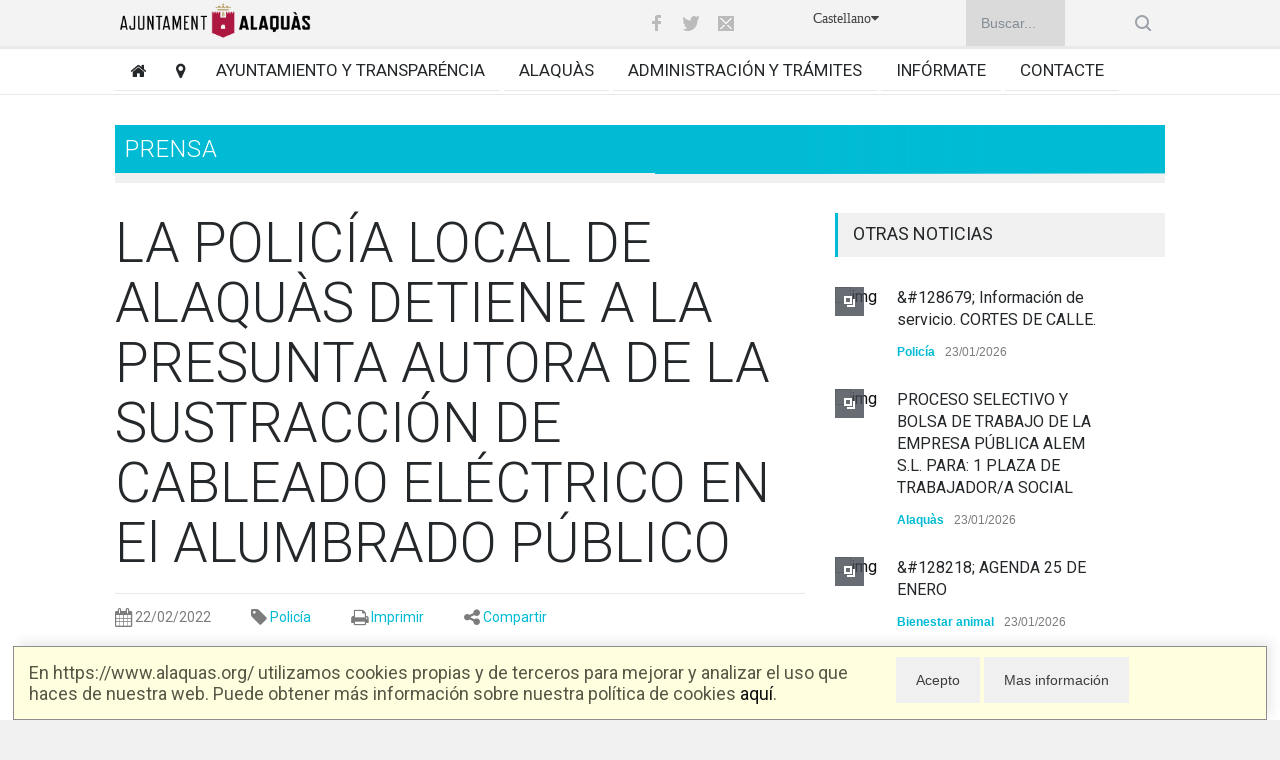

--- FILE ---
content_type: text/html; Charset=ISO-8859-1
request_url: https://www.alaquas.org/noticia/20361/1/policia_local_alaquas_dete_presumpta_autora
body_size: 10956
content:
<!DOCTYPE html>
	<!-- Alaquas. /web/documento.asp 	-->
	<html  lang="es"
		   xml:lang="es"
	 >
	<head>	
		<!--meta http-equiv=Content-Type content="text/html;  charset=ISO-8859-1"-->
		<meta http-equiv=Content-Type content="text/html"   charset="utf-8">
		<TITLE>Ajuntament d'Alaqu&agrave;s. Prensa.LA POLIC&#205;A LOCAL DE ALAQU&#192;S DETIENE A LA PRESUNTA AUTORA DE LA SUSTRACCI&#211;N DE CABLEADO EL&#201;CTRICO EN El ALUMBRADO P&#218;BLICO </TITLE>		
		<!--meta-->		
		<meta name="viewport" content="width=device-width, initial-scale=1, maximum-scale=1.2" />
		<meta name="format-detection" content="telephone=no" />
		<meta http-equiv="Content-Language" content="es">
		<meta name="description" content="El Ayuntamiento de Alaqu&amp;#224;s recuerda a la ciudadan&amp;#237;a la importancia de informar a la Polic&amp;#237;a Local ante cualquier sospecha de posibles hurtos o manipulaciones en la red el&amp;#233;ctrica municipal

">
		<meta name="keywords" content="policia ,local ,alaquas ,detiene ,presunta ,autora ,sustraccion ,cableado ,electrico ,alumbrado ,publico,alaquas,alacuas,ajuntament,ayuntamiento,valencia">	
		<!--style-->
		<link rel="stylesheet" href="/web/style/font-awesome-4.7.0/css/font-awesome.min.css">
		
		
		<link rel="stylesheet" type="text/css" href="/web/style/reset.css">
		<link rel="stylesheet" type="text/css" href="/web/style/superfish.css">
		<link rel="stylesheet" type="text/css" href="/web/style/prettyPhoto.css">
		<link rel="stylesheet" type="text/css" href="/web/style/jquery.qtip.css">
		<link rel="stylesheet" type="text/css" href="/web/style/style_alaquas.css">
		<link rel="stylesheet" type="text/css" href="/web/style/menu_styles.css">
		<link rel="stylesheet" type="text/css" href="/web/style/animations.css">
		<link rel="stylesheet" type="text/css" href="/web/style/odometer-theme-default.css">
		
		<link rel="stylesheet" type="text/css" href="/web/style/style_base.css">
		<link rel="stylesheet" type="text/css" href="/web/style/responsive.css">
		
		<link rel="icon" href="https://www.alaquas.org/favicon.png" type="image/x-icon">   
		<link rel="shortcut icon" href="https://www.alaquas.org/favicon.png" type="image/x-icon">  
		
		
		<link rel="canonical" href="https://www.alaquas.org/noticia/20361/1/policia_local_alaquas_detiene_presunta_autora" />
		
		<link rel="alternate" hreflang="ca" href="https://www.alaquas.org/noticia/20361/0/policia_local_alaquas_detiene_presunta_autora" />
		<link rel="alternate" hreflang="es" href="https://www.alaquas.org/noticia/20361/1/policia_local_alaquas_detiene_presunta_autora" />		
		
		<script type="text/javascript">
			var URLServer='https://www.alaquas.org/';
		</script>
			
    </head>
	<body class="informat">
		<div class="site_container">
	
 <!-- Cookies. RGPD -->
 

 <div class="dialogocookies" id="dialogocookies">
   <div class="dialogocookiestexto">
	
		  En https://www.alaquas.org/ utilizamos cookies propias y de terceros para mejorar y analizar el uso que haces de nuestra web. Puede obtener m&aacute;s informaci&oacute;n sobre nuestra pol&iacute;tica de cookies 
	   <a href="/protecciodedades/cookies">aqu&iacute;</a>.

	
   </div>
   <div class="dialogocookiesbotones">    
	<input type="button" onClick="javascript:okCookies()" value="Acepto" class="puntero">
	<input type="button" onClick="javascript:window.location='/protecciodedades/cookies';" value="Mas informaci&oacute;n" class="puntero">
   </div>
 </div>
 <script language="javascript">
 function readCookie(name) {
    var nameEQ = name + "=";
    var ca = document.cookie.split(';');
    for(var i=0;i < ca.length;i++) {
        var c = ca[i];
        while (c.charAt(0)==' ') c = c.substring(1,c.length);
        if (c.indexOf(nameEQ) == 0) return c.substring(nameEQ.length,c.length);
    }
    return null;
}
  function okCookies() {
	
	var CookieDate = new Date;
	CookieDate.setFullYear(CookieDate.getFullYear() +2);
	document.cookie = 'cookiesDirective=ok; expires=' + CookieDate.toGMTString() + ';path=/';
	document.getElementById('dialogocookies').style.display='none';
  
	
  }
  if (readCookie('cookiesDirective')!='ok'){document.getElementById('dialogocookies').style.display='block';};
  
  </script>

	<div class="header_top_bar_container clearfix">				
				<div class="header_top_bar">		
					<form class="search no-print" action="/web/buscar.asp?i=1" method="get">
						<label for="buscar" style="visibility:hidden" >Buscar</label>
						<input id="buscar" tittle="buscar" type="text" name="buscatxt"  placeholder="Buscar..." value="" class="search_input hint no-print">
						<input type="submit" class="search_submit no-print" value="">
					</form>
				
					<div class="idioma">
					
						<a href="https://www.alaquas.org/noticia/20361/0/policia_local_alaquas_detiene_presunta_autora">Castellano<i class="fa fa-caret-down"></i></a>
					
					</div>
				
					
					<ul class="social_icons clearfix no-print">
						<li>
							<a target="_blank" href="https://www.facebook.com/som.alaquas" class="social_icon facebook" title="facebook">
								&nbsp;
							</a>
						</li>
						<li>
							<a target="_blank" href="https://twitter.com/somalaquas" class="social_icon twitter" title="twitter">
								&nbsp;
							</a>
						</li>
						<li>
							<a href="mailto:info@alaquas.org" class="social_icon mail" title="mail">
								&nbsp;
							</a>
						</li>
					
					</ul>
					<div class="latest_news_scrolling_list_container">
					
						<a class="logo-cabecera" href="/web/portada.asp"><img src="/web/images/logosup2020.png" alt="inici"></a>
					</div>
				</div>
			</div>
			<div class="menu_container clearfix  no-print">
				<nav>
				<ul class="sf-menu">
					<li class=""><a href="/web/portada.asp" title="Home"><span class="fa fa-home"></span></a></li>
					<li class=""><a href="/web/mapaweb.asp" title="Mapa web"><span class="fa fa-map-marker"></span></a></li>	
					
					
							<div class="dropdown">
							<li class=" "><a href="/ajuntament/1/" title="">Ayuntamiento y transpar&eacute;ncia</a></li>
							<div id="helper_0" class="column column_1_4 dropdown-content menu-rojo" style="position:absolute;float:left" > 	<a class="dropdown-a"  href="/web/documento.asp?id_do=15493&cabecera=1&i=1">El Alcalde</a><a class="dropdown-a"  href="/web/documento.asp?id_do=15513&cabecera=1&i=1">La Junta de Gobierno Local</a><a class="dropdown-a"  href="/web/transparencia/ple/ple.asp?i=1">El Pleno</a><a class="dropdown-a"  href="/web/transparencia/ple/organigrama.asp?i=1">Organigrama Equipo de Gobierno</a><a class="dropdown-a"  href="/web/ayuntamiento.asp?i=1#ap_5">Transparencia</a><a class="dropdown-a"  href="/web/ayuntamiento.asp?i=1#ap_17">Documentaci&oacute;n urban&iacute;stica</a><a class="dropdown-a"  href="/web/ayuntamiento.asp?i=1#ap_28">Otra Documentaci&oacute;n</a></div></div>
							<div class="dropdown">
							<li class=" "><a href="/alaquas/1/" title="">Alaqu&agrave;s</a></li>
							<div id="helper_31" class="column column_1_4 dropdown-content menu-amarillo" style="position:absolute;float:left" > 	<a class="dropdown-a"  href="/web/telefonos.asp?i=1">Tel&eacute;fonos de inter&eacute;s</a><a class="dropdown-a"  href="/documento/21841?i=1">Servicio JUSTIPROP</a><a class="dropdown-a"  href="/web/mediambient.asp?i=1">Desarrollo sostenible</a><a class="dropdown-a"  href="/web/farmacias/farmacias.asp?i=1">Farm&aacute;cias de guardia</a><a class="dropdown-a"  href="/web/mapas/mapa.asp?i=1">Planos</a><a class="dropdown-a"  href="https://alaquas.portaldelcomerciante.com/">Comercios</a><a class="dropdown-a"  href="/citas_espacios/entradasyreservas.asp?i=1">Entradas y reservas</a><a class="dropdown-a"  href="/integraciones/aforo/">Aforo espacios p&uacute;blicos</a><a class="dropdown-a"  href="/web/documento.asp?id_do=16628&i=1">Reserva instalaciones deportivas</a><a class="dropdown-a"  href="/web/mobilitat.asp?i=1">Movilidad</a><a class="dropdown-a"  href="/publicacions/">Publicaciones</a><a class="dropdown-a"  href="/web/estadisticas/">Estadísticas</a><a class="dropdown-a"  href="/web/alaquas.asp?i=1#ap_44">Webs</a></div></div>
							<div class="dropdown">
							<li class=" "><a href="/administracio/1/" title="">Administraci&oacute;n y tr&aacute;mites</a></li>
							<div id="helper_49" class="column column_1_4 dropdown-content menu-verde" style="position:absolute;float:left" > 	<a class="dropdown-a"  href="http://alaquas.sedelectronica.es">Sede electr&oacute;nica</a><a class="dropdown-a"  href="/citaprevia/">Cita previa</a><a class="dropdown-a"  href="/web/departaments.asp?i=1">Departamentos municipales</a><a class="dropdown-a"  href="/web/ordenanzas.asp?i=1">Ordenanzas y disposiciones</a><a class="dropdown-a"  href="/web/calendario/calendario_contribuyente.asp?i=1">Calendario del contribuyente</a><a class="dropdown-a"  href="/oac/">Tr&aacute;mites</a><a class="dropdown-a"  href="/web/taxes/">Tasas</a><a class="dropdown-a"  href="https://www.alaquas.org/documento/19338">Ayudas tasas</a><a class="dropdown-a"  href="https://www.pasarelapagos.com/pagoRecibos/jsp/bdpjp_opcion_tributos.jsp?entidad=3159&idioma=es_ES">Pasarela de pagos</a><a class="dropdown-a"  href="/web/educacio.asp?i=1">Educaci&oacute;n. Informaci&oacute;n</a><a class="dropdown-a"  href="/web/administracion.asp?i=1#ap_60">Trabajo y formaci&oacute;n</a></div></div>
							<div class="dropdown">
							<li class=" "><a href="/informat/1/" title="">Inf&oacute;rmate</a></li>
							<div id="helper_64" class="column column_1_4 dropdown-content menu-azul" style="position:absolute;float:left" > 	<a class="dropdown-a"  href="/informat/1/">Inf&oacute;rmate</a><a class="dropdown-a"  href="/web/noticies.asp?i=1">Noticias</a><a class="dropdown-a"  href="/web/agenda.asp?i=1">Agenda</a><a class="dropdown-a"  href="/hemeroteca/">Hemeroteca</a><a class="dropdown-a"  href="/web/transparencia/tablon.asp?i=1">Tabl&oacute;n de anuncios</a><a class="dropdown-a"  href="/web/expedientesrrhh.asp?i=1">Informaci&oacute;n RRHH</a><a class="dropdown-a"  href="/formacio?i=1">Formaci&oacute;n y ocupaci&oacute;n</a><a class="dropdown-a"  href="/web/notes.asp?i=1">Notas informativas</a><a class="dropdown-a"  href="https://es-es.facebook.com/som.alaquas">Facebook</a><a class="dropdown-a"  href="https://twitter.com/somalaquas">Twitter</a><a class="dropdown-a"  href="/documento/16602?i=1">Whatsapp</a><a class="dropdown-a"  href="/documento/19344?i=1">Telegram</a><a class="dropdown-a"  href="http://tv.alaquas.org">Som TV</a><a class="dropdown-a"  href="https://www.youtube.com/playlist?list=PLKJwTKs8FZZOPmtxPwqwQIv36XiAxv-qg">Emisi&oacute;n Pleno</a><a class="dropdown-a"  href="https://www.youtube.com/playlist?list=PLKJwTKs8FZZM8yQVGBHd1xQUK7YF7bNIA">Emisi&oacute;n Comisiones</a></div></div>
					<div class="dropdown">
					<li class=""><a href="/web/contacte.asp?i=1" title="Home">Contacte</a></li>		
									
					</div>
				</ul>
				</nav>
				<div class="mobile_menu_container">
					<a href="#" class="mobile-menu-switch">
						<span class="line"></span>
						<span class="line"></span>
						<span class="line"></span>
					</a>
					<div class="mobile-menu-divider"></div>
					<nav>
					<ul class="mobile-menu">
						<li class=""><a href="/web/portada.asp" title="Home">Home</a></li>
						<li class=""><a href="/web/mapaweb.asp" title="Mapa web"><span class="fa fa-map-marker"></span></a></li>
							
							<li class=""><a href="/ajuntament/1/" title="">Ayuntamiento y transpar&eacute;ncia</a></li>
							
							<li class=""><a href="/alaquas/1/" title="">Alaqu&agrave;s</a></li>
							
							<li class=""><a href="/administracio/1/" title="">Administraci&oacute;n y tr&aacute;mites</a></li>
							
							<li class=""><a href="/informat/1/" title="">Inf&oacute;rmate</a></li>
							
						<li class=""><a href="/web/contacte.asp?i=1" title="Home">Contacte</a></li>				
												
					</ul>
					</nav>
				</div> 
			</div>
<div class="page" >
			<div class="page_layout page_margin_top clearfix"  style="border:0px black solid">
				<div id="contenido" class="texto" >
<!-- [DocumentoBasico] [REQHEAD]Prensa.LA POLIC&#205;A LOCAL DE ALAQU&#192;S DETIENE A LA PRESUNTA AUTORA DE LA SUSTRACCI&#211;N DE CABLEADO EL&#201;CTRICO EN El ALUMBRADO P&#218;BLICO|/noticia/20361/1/policia_local_alaquas_detiene_presunta_autora|/noticia/20361/0/policia_local_alaquas_detiene_presunta_autora|/noticia/20361/1/policia_local_alaquas_detiene_presunta_autora|policia ,local ,alaquas ,detiene ,presunta ,autora ,sustraccion ,cableado ,electrico ,alumbrado ,publico|El Ayuntamiento de Alaqu&#224;s recuerda a la ciudadan&#237;a la importancia de informar a la Polic&#237;a Local ante cualquier sospecha de posibles hurtos o manipulaciones en la red el&#233;ctrica municipal

[/REQHEAD]-->
<div class="cabecera fondo-azul"  style="background-image:url('https://www.alaquas.org/ficheros/documentos/2022/2/20361/22022022img_9672_Form_39.jpg')"  ><div class="fondo-azul-gradiente fondo-gradiente"></div>Prensa</div><hr class="divider">
<div class="row page_margin_top"><!-- BASE--> 
 <div class="column column_2_3 print_100 ">
  <div class="row">
   <div class="post single">
     <h1 class="post_title">LA POLICÍA LOCAL DE ALAQUÀS DETIENE A LA PRESUNTA AUTORA DE LA SUSTRACCIÓN DE CABLEADO ELÉCTRICO EN El ALUMBRADO PÚBLICO</h1>
     <!-- Barra dir--><ul class="post_details clearfix"> <li class="detail"><i class="fa fa-calendar fa-lg"></i> 22/02/2022</li><li  class="detail no-print" ><i class="fa fa-tag  fa-lg"></i> <a href="/categoria/35/1/policia">Policía</a></li> <li class="detail no-print"><i class="fa fa-print fa-lg"></i> <a href="#" onClick="window.print();" >Imprimir</a></li> <li class="detail no-print"><i class="fa fa-share-alt fa-lg"></i> <a style="cursor:pointer" onClick="toggle_visibility('sharer');">Compartir</a></li> <li class="detail only-print"><i class="fa fa-link fa-lg"></i>&nbsp;https://www.alaquas.org/documento.asp?id_do=20361</li> </ul>
<!-- AddToAny BEGIN -->
<div id="sharer" class="a2a_kit a2a_kit_size_32 a2a_default_style" style="float:right; display:none"  ><a class="a2a_dd" href="https://www.addtoany.com/share?linkurl=https%3A%2F%2Fwww%2Ealaquas%2Eorg%2Fnoticia%2F20361%2F1&amp;linkname="></a><a class="a2a_button_facebook"></a><a class="a2a_button_twitter"></a><a class="a2a_button_google_plus"></a><a class="a2a_button_email"></a><a class="a2a_button_wordpress"></a><a class="a2a_button_whatsapp"></a><a class="a2a_button_telegram"></a><a class="a2a_button_blogger_post"></a><br><br></div><script>var a2a_config = a2a_config || {};a2a_config.linkurl = "https://www.alaquas.org/noticia/20361/1";a2a_config.onclick = 1;a2a_config.locale = "es";</script><script async src="https://static.addtoany.com/menu/page.js"></script>
<!-- AddToAny END -->
     <a href="https://www.alaquas.org/ficheros/documentos/2022/2/20361/22022022img_9672_Form_10.jpg" class="post_image page_margin_top prettyPhoto"  title="<a href='https://www.alaquas.org/ficheros/documentos/2022/2/20361/22022022img_9672_Form_10.jpg' target=_blank><i class='fa fa-external-link' aria-hidden='true'></i>.LA POLIC&#205;A LOCAL DE ALAQU&#192;S DETIENE A LA PRESUNTA AUTORA DE LA SUSTRACCI&#211;N DE CABLEADO EL&#201;CTRICO EN El ALUMBRADO P&#218;BLICO</a>"> 
     <img src='https://www.alaquas.org/ficheros/documentos/2022/2/20361/22022022img_9672_Form_4.jpg' alt='img'>
     </a>
     <div class="post_content page_margin_top_section clearfix">

       <div class="entradilla dont-break-out">
El Ayuntamiento de Alaquàs recuerda a la ciudadanía la importancia de informar a la Policía Local ante cualquier sospecha de posibles hurtos o manipulaciones en la red eléctrica municipal


       </div>

       <div class="content_box">
         <div class="text  dos-columnas  dont-break-out" >
<p class="MsoNormal" style="l-height: normal;"><span style="f-family: 'Fira Sans', sans-serif; f-size: 11pt; text-align: justify;">La Polic&iacute;a Local de Alaqu&agrave;s, despu&eacute;s de varios operativos policiales, detuvo en la madrugada del lunes 20 de febrero a la presunta autora de un delito continuado de hurto en el cableado el&eacute;ctrico utilizado en el alumbrado p&uacute;blico.</span></p>
<p class="MsoNormal" style="mso-margin-top-alt: auto; mso-margin-bottom-alt: auto; text-align: justify; text-justify: inter-ideograph; l-height: normal;"><span style="f-size: 11.0pt; f-family: 'Fira Sans',sans-serif;">En las &uacute;ltimas semanas se han registrado varias sustracciones en el cableado del alumbrado p&uacute;blico que da servicio a diferentes zonas del municipio, una acci&oacute;n que provoca varios problemas al vecindario por la suspensi&oacute;n del servicio, da&ntilde;os en la infraestructura el&eacute;ctrica y que adem&aacute;s supone un coste addicional para el Ayuntamiento de Alaqu&agrave;s. Las &uacute;ltimas sustracciones han supuesto cerca de 10.000 euros por la sustituci&oacute;n del cable adem&aacute;s de las horas de trabajo de las personas que se encargan de la reposici&oacute;n. </span></p>
<p class="MsoNormal" style="mso-margin-top-alt: auto; mso-margin-bottom-alt: auto; text-align: justify; text-justify: inter-ideograph; l-height: normal;"><span style="f-size: 11.0pt; f-family: 'Fira Sans',sans-serif;">Est&aacute; comprobado que este material, compuesto principalmente por cobro, es hurtado para venderlo posteriormente. Dadas las averiguaciones, las presuntas personas autoras participaban en grupos que se distribu&iacute;an en determinadas zonas alejadas de viviendas y en muchas ocasiones lejos del casco urbano, con preferencia de zonas poco transitadas. Una vez hechos los preparativos, una persona hurtaba y otra persona alertaba de la presencia policial. </span></p>
<p class="MsoNormal" style="mso-margin-top-alt: auto; mso-margin-bottom-alt: auto; text-align: justify; text-justify: inter-ideograph; l-height: normal;"><span style="f-size: 11.0pt; f-family: 'Fira Sans',sans-serif;">El Cuerpo de Polic&iacute;a Nacional, que ha trabajado activamente en la resoluci&oacute;n, est&aacute; en estos momentos investigando el caso y ha procedido a la pr&aacute;ctica de m&aacute;s detenciones asociadas al caso. El C&oacute;digo Penal fue modificado hace unos a&ntilde;os y ahora se tipifica esta clase de il&iacute;citos como hurtos agravados y las persones autoras se enfrentan apenas de prisi&oacute;n de hasta 3 a&ntilde;os.</span></p>
<p class="MsoNormal" style="mso-margin-top-alt: auto; mso-margin-bottom-alt: auto; text-align: justify; text-justify: inter-ideograph; l-height: normal;"><span style="f-size: 11.0pt; f-family: 'Fira Sans',sans-serif;">El Ayuntamiento de Alaqu&agrave;s recuerda a la ciudadan&iacute;a la importancia de informar a la Polic&iacute;a Local ante cualquier sospecha de posibles hurtos o manipulaciones en la red municipal.</span></p>
         </div><!-- dos-columnas-->
       </div><!--content_box-->

     </div><!--postcontent-->
    </div><!--post single-->
   </div><!--row-->

  </div><!--column 2_3-->
  <div class="column column_1_3 no-print" >
<h4 class="box_header"> OTRAS NOTICIAS</h4>

	<div class="vertical_carousel_container clearfix noprint">
	 <ul class="blog small vertical_carousel autoplay-1 scroll-1 navigation-1 easing-easeInOutQuint duration-750">
	    <li class="post">
<a href="/noticia/23572/1/128679_informacion_servicio_cortes_calle" title="&amp;#128679; Informaci&#243;n de servicio. CORTES DE CALLE."><span class="icon small gallery"></span><img src="https://www.alaquas.org/ficheros/documentos/2026/2/23572/23012026este_Form_1.jpg" alt="img"></a><div class="post_content" ><h5><a href="/noticia/23572/1/128679_informacion_servicio_cortes_calle" title"&amp;#128679; Informaci&#243;n de servicio. CORTES DE CALLE.">&amp;#128679; Informaci&#243;n de servicio. CORTES DE CALLE.</a></h5><ul class="post_details simple"><li class="category"><a href="/categoria/35/1/policia">Policía</a></li><li class="date">23/01/2026</li></ul></div>	    </li>	    <li class="post">
<a href="/noticia/23571/1/proceso_selectivo_bolsa_trabajo_empresa_publica" title="PROCESO SELECTIVO Y BOLSA DE TRABAJO DE LA EMPRESA P&#218;BLICA ALEM S.L. PARA: 1 PLAZA DE TRABAJADOR/A SOCIAL"><span class="icon small gallery"></span><img src="https://www.alaquas.org/ficheros/documentos/2026/2/23571/23012026488903531_1068227642006935_4009774422276305835_n_1_Form_1.jpg" alt="img"></a><div class="post_content" ><h5><a href="/noticia/23571/1/proceso_selectivo_bolsa_trabajo_empresa_publica" title"PROCESO SELECTIVO Y BOLSA DE TRABAJO DE LA EMPRESA P&#218;BLICA ALEM S.L. PARA: 1 PLAZA DE TRABAJADOR/A SOCIAL">PROCESO SELECTIVO Y BOLSA DE TRABAJO DE LA EMPRESA P&#218;BLICA ALEM S.L. PARA: 1 PLAZA DE TRABAJADOR/A SOCIAL</a></h5><ul class="post_details simple"><li class="category"><a href="/categoria/23/1/alaquas">Alaquàs</a></li><li class="date">23/01/2026</li></ul></div>	    </li>	    <li class="post">
<a href="/noticia/23569/1/128218_agenda_25_enero" title="&amp;#128218; AGENDA 25 DE ENERO"><span class="icon small gallery"></span><img src="https://www.alaquas.org/ficheros/documentos/2026/2/23569/23012026whatsapp_image_2026-01-19_at_10_17_37_1_Form_1.jpg" alt="img"></a><div class="post_content" ><h5><a href="/noticia/23569/1/128218_agenda_25_enero" title"&amp;#128218; AGENDA 25 DE ENERO">&amp;#128218; AGENDA 25 DE ENERO</a></h5><ul class="post_details simple"><li class="category"><a href="/categoria/37/1/bienestar_animal">Bienestar animal</a></li><li class="date">23/01/2026</li></ul></div>	    </li>	    <li class="post">
<a href="/noticia/23568/1/alaquas_mejora_servicio_limpieza_recogida" title="ALAQU&#192;S MEJORA EL SERVICIO DE LIMPIEZA Y RECOGIDA DE RESIDUOS CON LA AMPLIACI&#211;N DE PERSONAL, NUEVA EQUIPACI&#211;N Y El INCREMENTO Y SUSTITUCI&#211;N DE LOS CONTENEDORES DE ORG&#193;NICA Y RECOGIDA SELECTIVA"><span class="icon small gallery"></span><img src="https://www.alaquas.org/ficheros/documentos/2026/2/23568/22012026whatsapp_image_2026-01-22_at_15_03_12_1__Form_1.jpg" alt="img"></a><div class="post_content" ><h5><a href="/noticia/23568/1/alaquas_mejora_servicio_limpieza_recogida" title"ALAQU&#192;S MEJORA EL SERVICIO DE LIMPIEZA Y RECOGIDA DE RESIDUOS CON LA AMPLIACI&#211;N DE PERSONAL, NUEVA EQUIPACI&#211;N Y El INCREMENTO Y SUSTITUCI&#211;N DE LOS CONTENEDORES DE ORG&#193;NICA Y RECOGIDA SELECTIVA">ALAQU&#192;S MEJORA EL SERVICIO DE LIMPIEZA Y RECOGIDA DE RESIDUOS CON LA AMPLIACI&#211;N DE PERSONAL, NUEVA EQUIPACI&#211;N Y El INCREMENTO Y SUSTITUCI&#211;N DE LOS CONTENEDORES DE ORG&#193;NICA Y RECOGIDA SELECTIVA</a></h5><ul class="post_details simple"><li class="category"><a href="/categoria/9/1/medio_ambiente">Medio ambiente</a></li><li class="date">22/01/2026</li></ul></div>	    </li>	    <li class="post">
<a href="/noticia/23567/1/jornada_formativa_mercados_municipales_alaquas" title="JORNADA FORMATIVA EN LOS MERCADOS MUNICIPALES DE ALAQU&#192;S PARA RESOLVER DUDAS SOBRE LA GESTI&#211;N DE RESIDUOS"><span class="icon small gallery"></span><img src="https://www.alaquas.org/ficheros/documentos/2026/2/23567/22012026whatsapp_image_2026-01-15_at_12_33_23_Form_1.jpg" alt="img"></a><div class="post_content" ><h5><a href="/noticia/23567/1/jornada_formativa_mercados_municipales_alaquas" title"JORNADA FORMATIVA EN LOS MERCADOS MUNICIPALES DE ALAQU&#192;S PARA RESOLVER DUDAS SOBRE LA GESTI&#211;N DE RESIDUOS">JORNADA FORMATIVA EN LOS MERCADOS MUNICIPALES DE ALAQU&#192;S PARA RESOLVER DUDAS SOBRE LA GESTI&#211;N DE RESIDUOS</a></h5><ul class="post_details simple"><li class="category"><a href="/categoria/44/1/mercado">Mercado</a></li><li class="date">22/01/2026</li></ul></div>	    </li>	    <li class="post">
<a href="/noticia/23566/1/si_tienes_comercio_quieres_participar_campana" title="SI TIENES UN COMERCIO Y QUIERES PARTICIPAR EN LA CAMPA&#209;A DE BONOS MUNICIPAL-ABONA'T A ALAQU&#192;S 5, INSCR&#205;BETE"><span class="icon small gallery"></span><img src="https://www.alaquas.org/ficheros/documentos/2026/2/23566/22012026518226926_1145466464283052_1272084136693346256_n_1_Form_1.jpg" alt="img"></a><div class="post_content" ><h5><a href="/noticia/23566/1/si_tienes_comercio_quieres_participar_campana" title"SI TIENES UN COMERCIO Y QUIERES PARTICIPAR EN LA CAMPA&#209;A DE BONOS MUNICIPAL-ABONA'T A ALAQU&#192;S 5, INSCR&#205;BETE">SI TIENES UN COMERCIO Y QUIERES PARTICIPAR EN LA CAMPA&#209;A DE BONOS MUNICIPAL-ABONA'T A ALAQU&#192;S 5, INSCR&#205;BETE</a></h5><ul class="post_details simple"><li class="category"><a href="/categoria/5/1/comercio">Comercio</a></li><li class="date">22/01/2026</li></ul></div>	    </li>	    <li class="post">
<a href="/noticia/23564/1/llega_ecoparque_movil_alaquas" title="LLEGA El ECOPARQUE M&#211;VIL A ALAQU&#192;S"><span class="icon small gallery"></span><img src="https://www.alaquas.org/ficheros/documentos/2026/2/23564/21012026whatsapp_image_2026-01-20_at_12_10_11_Form_1.jpg" alt="img"></a><div class="post_content" ><h5><a href="/noticia/23564/1/llega_ecoparque_movil_alaquas" title"LLEGA El ECOPARQUE M&#211;VIL A ALAQU&#192;S">LLEGA El ECOPARQUE M&#211;VIL A ALAQU&#192;S</a></h5><ul class="post_details simple"><li class="category"><a href="/categoria/9/1/medio_ambiente">Medio ambiente</a></li><li class="date">21/01/2026</li></ul></div>	    </li>	    <li class="post">
<a href="/noticia/23562/1/ven_mercado_municipal_gana_fiambrera_cubiertos" title="VEN AL MERCADO MUNICIPAL Y GANA UNA  FIAMBRERA CON CUBIERTOS GRATIS"><span class="icon small gallery"></span><img src="https://www.alaquas.org/ficheros/documentos/2026/2/23562/20012026whatsapp_image_2026-01-15_at_13_47_29_1_Form_1.jpg" alt="img"></a><div class="post_content" ><h5><a href="/noticia/23562/1/ven_mercado_municipal_gana_fiambrera_cubiertos" title"VEN AL MERCADO MUNICIPAL Y GANA UNA  FIAMBRERA CON CUBIERTOS GRATIS">VEN AL MERCADO MUNICIPAL Y GANA UNA  FIAMBRERA CON CUBIERTOS GRATIS</a></h5><ul class="post_details simple"><li class="category"><a href="/categoria/44/1/mercado">Mercado</a></li><li class="date">20/01/2026</li></ul></div>	    </li>	    <li class="post">
<a href="/noticia/23560/1/128218_agenda_22_25_enero" title="&amp;#128218; AGENDA 22-25 DE ENERO"><span class="icon small gallery"></span><img src="https://www.alaquas.org/ficheros/documentos/2026/2/23560/19012026490568201_1076196074543425_8679985206526569712_n_1_Form_1.jpg" alt="img"></a><div class="post_content" ><h5><a href="/noticia/23560/1/128218_agenda_22_25_enero" title"&amp;#128218; AGENDA 22-25 DE ENERO">&amp;#128218; AGENDA 22-25 DE ENERO</a></h5><ul class="post_details simple"><li class="category"><a href="/categoria/23/1/alaquas">Alaquàs</a></li><li class="date">19/01/2026</li></ul></div>	    </li>	    <li class="post">
<a href="/noticia/23559/1/minuto_silencio_victimas_accidente_adamuz" title="MINUTO DE SILENCIO POR LAS V&#205;CTIMAS DEL ACCIDENTE EN ADAMUZ"><span class="icon small gallery"></span><img src="https://www.alaquas.org/ficheros/documentos/2026/2/23559/19012026whatsapp_image_2026-01-19_at_12_08_07_5_1_Form_1.jpg" alt="img"></a><div class="post_content" ><h5><a href="/noticia/23559/1/minuto_silencio_victimas_accidente_adamuz" title"MINUTO DE SILENCIO POR LAS V&#205;CTIMAS DEL ACCIDENTE EN ADAMUZ">MINUTO DE SILENCIO POR LAS V&#205;CTIMAS DEL ACCIDENTE EN ADAMUZ</a></h5><ul class="post_details simple"><li class="category"><a href="/categoria/23/1/alaquas">Alaquàs</a></li><li class="date">19/01/2026</li></ul></div>	    </li>	 </ul>
	</div><!-- vertical_carousel-->
<h4 class="box_header  page_margin_top_section  "><span class="fa fa-info"></span> INF&Oacute;RMATE</h4><ul class="blog small clearfix accesos-directos">	<li class="post">	<a href="/hemeroteca.asp?" ><img src="/web/images/apartados/ico-hemeroteca.jpg" alt="img">	</a>	<div class="post_content">	<h5><a href="/hemeroteca.asp?" title="Hemeroteca">Hemeroteca</a></h5></div></li>	<li class="post">	<a href="/web/transparencia/tablon.asp?i=1" ><img src="/web/images/apartados/ico-alaquas2.jpg" alt="img">	</a>	<div class="post_content">	<h5><a href="/web/transparencia/tablon.asp?i=1" title="Tabl&oacute;n de anuncios">Tabl&oacute;n de anuncios</a></h5></div></li>	<li class="post">	<a href="https://es-es.facebook.com/som.alaquas" ><img src="/web/images/apartados/ico-facebook.jpg" alt="img">	</a>	<div class="post_content">	<h5><a href="https://es-es.facebook.com/som.alaquas" title="Facebook">Facebook</a></h5></div></li>	<li class="post">	<a href="https://twitter.com/somalaquas" ><img src="/web/images/apartados/ico-twitter.jpg" alt="img">	</a>	<div class="post_content">	<h5><a href="https://twitter.com/somalaquas" title="Twitter">Twitter</a></h5></div></li>	<li class="post">	<a href="https://www.instagram.com/somalaquas/" ><img src="/web/images/apartados/ico-instagram.jpg" alt="img">	</a>	<div class="post_content">	<h5><a href="https://www.instagram.com/somalaquas/" title="Instagram">Instagram</a></h5></div></li>	<li class="post">	<a href="/publicacions/somalaquas/" ><img src="/web/images/apartados/ico-somalaquas.jpg" alt="img">	</a>	<div class="post_content">	<h5><a href="/publicacions/somalaquas/" title="SOM Alaqu&agrave;s">SOM Alaqu&agrave;s</a></h5></div></li>	<li class="post">	<a href="http://tv.alaquas.org" ><img src="/web/images/apartados/ico-somalaquastv.jpg" alt="img">	</a>	<div class="post_content">	<h5><a href="http://tv.alaquas.org" title="SOM Alaqu&agrave;s tv">SOM Alaqu&agrave;s tv</a></h5></div></li>	<li class="post">	<a href="https://www.youtube.com/playlist?list=PLKJwTKs8FZZOPmtxPwqwQIv36XiAxv-qg" ><img src="/web/images/apartados/ico-ple.jpg" alt="img">	</a>	<div class="post_content">	<h5><a href="https://www.youtube.com/playlist?list=PLKJwTKs8FZZOPmtxPwqwQIv36XiAxv-qg" title="Pleno">Pleno</a></h5></div></li>	<li class="post">	<a href="https://www.youtube.com/playlist?list=PLKJwTKs8FZZM8yQVGBHd1xQUK7YF7bNIA" ><img src="/web/images/apartados/ico-com.jpg" alt="img">	</a>	<div class="post_content">	<h5><a href="https://www.youtube.com/playlist?list=PLKJwTKs8FZZM8yQVGBHd1xQUK7YF7bNIA" title="Comisiones">Comisiones</a></h5></div></li>	<li class="post">	<a href="/monografies/Whatsapp/" ><img src="/web/images/apartados/ico-whatsapp.jpg" alt="img">	</a>	<div class="post_content">	<h5><a href="/monografies/Whatsapp/" title="Whatsapp">Whatsapp</a></h5></div></li>	<li class="post">	<a href="/documento/19344" ><img src="/web/images/apartados/ico-Telegram.jpg" alt="img">	</a>	<div class="post_content">	<h5><a href="/documento/19344" title="Telegram">Telegram</a></h5></div></li>	<li class="post">	<a href="/documento/18954" ><img src="/web/images/apartados/ico-normasxarxes.jpg" alt="img">	</a>	<div class="post_content">	<h5><a href="/documento/18954" title="Normas redes<br>sociales">Normas redes<br>sociales</a></h5></div></li></ul>
  </div><!-- column_1_3-->
 </div><!-- BASE row page_margin_top-->

 </div> 
			
	</div> <!-- page_layout-->
   </div><!-- page-->
   
  
		<div class="footer_container">
			<div class="footer clearfix">
													
									
					<div class="row copyright_row no-print">
						<div class="column column_2_3">
						
							<a rel="license" href="http://creativecommons.org/licenses/by/4.0/"><img alt="Licencia de Creative Commons" style="border-width:0;vertical-align:middle" src="/web/images/cc80x15.png" /></a>
								<a xmlns:cc="http://creativecommons.org/ns#" href="https://www.alaquas.org" property="cc:attributionName" rel="cc:attributionURL">Ajuntament d'Alaqu&agrave;s</a> <a rel="license" href="http://creativecommons.org/licenses/by/4.0/">Creative Commons</a>
							- Disseny. <a href="http://www.daclub.es" title="Daclub Creatius" target="_blank">Daclub.es</a> 
							<br>
							
						</div>
						<div class="column column_1_3">
							<ul class="footer_menu">
								<h6><a class="contacto-footer" href="/web/contacte.asp" title="Contacta amb Ajuntament Alaqu&agrave;s">Ajuntament d'Alaqu&agrave;s.<br> C/. Major 88. CP: 46970 Alaqu&agrave;s.dir3: L01460057 <br>Tel.: 96 151 94 00 | FAX: 96 151 94 03 | info@alaquas.org</a>
									
									</h6>
									<br><span class="tooltip"><a href="/transp/17746">Delegado de protecci&oacute;n de datos: dpd@alaquas.org</a>
										<span class="tooltiptext">Utilizar &uacute;nicamente para env&iacute;os relacionados con protecci&oacute;n de datos</span>
										</span>
									<br><b><a href="/protecciodedades/cookies" >Pol&iacute;tica de cookies</a></b> . 
										<b><a href="/protecciodedades/">Protecci&oacute;n de datos</b></a>
								</li>
							</ul>
						</div>
					</div>					

<br><br>
				</div>
			</div>
		</div>
   </div><!-- site-->
   
   
  </body>  
  
  <script type="text/javascript" src="/web/js/jquery-2.2.4.min.js"></script>	  
  <script type="text/javascript" src="/web/js/jquery-migrate-1.2.1.min.js"></script>	  
  <script type="text/javascript" src="/web/js/jquery.ba-bbq.min.js"></script>	  
  <script type="text/javascript" src="/web/js/jquery-ui-1.11.1.custom.min.js"></script>	  
  <script type="text/javascript" src="/web/js/jquery.easing.1.3.js"></script>	  
  <script type="text/javascript" src="/web/js/jquery.carouFredSel-6.2.1-packed.js"></script>	  
  <script type="text/javascript" src="/web/js/jquery.touchSwipe.min.js"></script>	  
  <script type="text/javascript" src="/web/js/jquery.transit.min.js"></script>	  
  <script type="text/javascript" src="/web/js/jquery.sliderControl.js"></script>	  
  <script type="text/javascript" src="/web/js/jquery.timeago.js"></script>	  
  <script type="text/javascript" src="/web/js/jquery.hint.js"></script>	  
  <script type="text/javascript" src="/web/js/jquery.prettyPhoto.js"></script>	  
  <script type="text/javascript" src="/web/js/jquery.qtip.min.js"></script>	  
  <script type="text/javascript" src="/web/js/jquery.blockUI.js"></script>	  
  <script type="text/javascript" src="/web/js/main.js"></script>	  
  <script type="text/javascript" src="/web/js/ajax.js"></script>	  
  <script type="text/javascript" src="/web/js/odometer.min.js"></script>	  
  
  <!--
   <script type="text/javascript" src="//maps.google.com/maps/api/js?sensor=false"></script>	  
  -->
  
<script>
  (function(i,s,o,g,r,a,m){i['GoogleAnalyticsObject']=r;i[r]=i[r]||function(){
  (i[r].q=i[r].q||[]).push(arguments)},i[r].l=1*new Date();a=s.createElement(o),
  m=s.getElementsByTagName(o)[0];a.async=1;a.src=g;m.parentNode.insertBefore(a,m)
  })(window,document,'script','https://www.google-analytics.com/analytics.js','ga');

  ga('create', 'UA-1312639-1', 'auto');
  ga('send', 'pageview');

</script>


<link href='//fonts.googleapis.com/css?family=Roboto:300,400,700' rel='stylesheet' type='text/css'>
<link href='//fonts.googleapis.com/css?family=Roboto+Condensed:300,400,700' rel='stylesheet' type='text/css'>
<link href='https://fonts.googleapis.com/css?family=Open+Sans:400,300,300italic,400italic,600,600italic,700,700italic,800,800italic' rel='stylesheet' type='text/css'>

</html>
<!-- visits -->
<!-- end of doc -->


--- FILE ---
content_type: text/css
request_url: https://www.alaquas.org/web/style/style_base.css
body_size: 24663
content:
/* --- general --- */
 .slider_pantallas {
    width: 10px;
    height: 508px;
	overflow:hidden;
}


/* TamaÃ±os de fuente */
.texto,table,td,body { 
 font:500 16px roboto;
 }
.textogrande { 
 font:500 18px roboto;
 }

 
.clearfix:after
{
    font-size: 0px;
    content: ".";
    display: block;
    height: 0px;
    visibility: hidden;
    clear: both;
}


body {
    background: #F0F0F0;
    padding: 0px;
    margin: 0px;
 	font:500 18px roboto;
    color: #575748;
	height:100%;
}


a {
    text-decoration: none;
    outline: none;
}


a:hover {
    text-decoration: underline;
}


p {
    padding: 1em 0;
    color: #3E3E3E;
    line-height: 150%;
}


p.text {
    font-size: 16px;
}


p a {
    color: #ED1C24;
}


strong {
    color: #000;
}


blockquote {
    padding-left: 25px;
    color: #25282A;
    font-size: 27px;
    font-family: 'Roboto';
    font-weight: bold;
    line-height: 120%;
    background: #F0F0F0 url("/web/images/icons/other/quote_content.png") no-repeat 20px 20px;
    padding: 50px 20px 20px;
}


blockquote.simple {
    background-color: transparent;
    background-position: 0 20px;
    padding-left: 0;
    padding-right: 0;
    padding-bottom: 0;
    font-size: 18px;
}


pre {
    font-family: 'Courier new';
    font-size: 14px;
    line-height: 170%;
    background: url('/images/code_background.png') repeat;
    text-shadow: 0 1px 0 #FFF;
    zoom: 1;
    filter: dropshadow(color=#ffffff, offx=0, offy=1);
    padding: 0 5px;
    margin: 0;
    overflow: auto;
}


label {
    color: #25282A;
    font-family: 'Roboto';
}


.relative {
    position: relative;
}


.responsive {
    display: block;
    width: 100%;
    height: auto;
}


input, textarea {
    font-family: arial;
    background: #F0F0F0;
    border: none;
    font-size: 14px;
    padding: 15px 20px;
    color: #3E3E3E;
}


.center_align {
    text-align: center;
}


.margin_top_0 {
    margin-top: 0 !important;
}


.margin_top_10 {
    margin-top: 10px !important;
}


.margin_top_15 {
    margin-top: 15px;
}


.margin_top_20 {
    margin-top: 20px !important;
}


.padding_top_0 {
    padding-top: 0;
}


.padding_top_30 {
    padding-top: 30px;
}


.padding_top_bottom_25 {
    padding: 25px 0;
}


.padding_top_bottom_15 {
    padding: 15px 0 !important;
}


.nounderline,
.nounderline:hover {
    text-decoration: none;
}


body.image_1 {
    background: url("/web/images/backgrounds/images/image_1.jpg") fixed no-repeat;
}


body.image_2 {
    background: url("/web/images/backgrounds/images/image_2.jpg") fixed no-repeat;
}


body.image_3 {
    background: url("/web/images/backgrounds/images/image_3.jpg") fixed no-repeat;
}


body.image_4 {
    background: url("/web/images/backgrounds/images/image_4.jpg") fixed no-repeat;
}


body.image_5 {
    background: url("/web/images/backgrounds/images/image_5.jpg") fixed no-repeat;
}


body.pattern_1 {
    background: url("/web/images/backgrounds/patterns/pattern_1.png") fixed;
}


body.pattern_2 {
    background: url("/web/images/backgrounds/patterns/pattern_2.png") fixed;
}


body.pattern_3 {
    background: url("/web/images/backgrounds/patterns/pattern_3.png") fixed;
}


body.pattern_4 {
    background: url("/web/images/backgrounds/patterns/pattern_4.png") fixed;
}


body.pattern_5 {
    background: url("/web/images/backgrounds/patterns/pattern_5.png") fixed;
}


body.pattern_6 {
    background: url("/web/images/backgrounds/patterns/pattern_6.png") fixed;
}


body.pattern_7 {
    background: url("/web/images/backgrounds/patterns/pattern_7.png") fixed;
}


body.pattern_8 {
    background: url("/web/images/backgrounds/patterns/pattern_8.png") fixed;
}


body.pattern_9 {
    background: url("/web/images/backgrounds/patterns/pattern_9.png") fixed;
}


body.pattern_10 {
    background: url("/web/images/backgrounds/patterns/pattern_10.png") fixed;
}


body.overlay .background_overlay {
    display: block;
}


.background_overlay {
    position: fixed;
    display: none;
    width: 100%;
    height: 100%;
    top: 0;
    background: url("/web/images/backgrounds/images/overlay.png");
    z-index: 1;
}


.site_container {
    background: #FFF;
}


.site_container.boxed {
    max-width: 1150px;
    margin-left: auto;
    margin-right: auto;
    box-shadow: 0 0 15px rgba(0, 0, 0, 0.15);
    -moz-box-shadow: 0 0 15px rgba(0, 0, 0, 0.15);
    -webkit-box-shadow: 0 0 15px rgba(0, 0, 0, 0.15);
}


body.overlay .site_container {
    position: relative;
    z-index: 2;
}


.site_container.boxed .header_top_bar {
    width: auto;
}


.site_container.boxed .header_top_bar .latest_news_scrolling_list_container .category {
    border-left: none;
}


.site_container.boxed .header_top_bar .search {
    border-right: none;
}


.site_container.boxed .slider,
.site_container.boxed .slider li.slide {
    width: 1150px;
    height: 508px;
}


.site_container.boxed .slider li.slide img {
    width: 1155px;
}


.site_container.boxed .slider_content_box {
    left: 55px;
    top: 231px;
}


.site_container.boxed .small_slider .slider_content_box {
    left: 0;
    top: auto;
}


h1, h2, h3, h4, h5, h6 {
    font-family: 'Roboto';
    margin: 0;
    padding: 0;
    font-weight: normal;
    color: #25282A;
}


h1 a, h2 a, h3 a, h4 a, h5 a, h6 a {
    color: #25282A;
}


.footer h1, .footer h2, .footer h3, .footer h4, .footer h5, .footer h6,
.footer h1 a, .footer h2 a, .footer h3 a, .footer h4 a, .footer h5 a, .footer h6 a {
    color: #484848;
}


h1 {
    font-size: 42px;
    line-height: 110%;
}


h2 {
    font-size: 27px;
    line-height: 120%;
}


h3 {
    font-size: 20px;
    line-height: 140%;
}


h4 {
    font-size: 18px;
    line-height: 140%;
}


h5 {
    font-size: 16px;
    line-height: 140%;
}


h6 {
    font-size: 13px;
    line-height: 150%;
}


.box_header {
    background: #F0F0F0;
    border-left: 3px solid #ED1C24;
    padding: 8px 15px 11px;
}


.informat .box_header {
    border-left: 3px solid #01BBD4;
}

.administracio .box_header {
    border-left: 3px solid #8BC24A;
}


.footer .box_header {
    background: #42494F;
    border-color: #858D94;
}


.about_title,
.about_subtitle {
    font-family: 'Roboto';
    font-weight: 300;
    font-size: 55px;
}


.about_subtitle {
    font-weight: 700;
    color: #ED1C24;
}


.header_container {
    background-color: #fff;
    padding-bottom: 26px;
}


.header_top_bar_container {
    background-color: #f3f3f3;
}


.header_top_bar_container.border {
    border-bottom: 1px solid #464D53;
}


.header_top_bar,
.header,
.menu_container .sf-menu,
.footer {
    /*width: 1050px;*/
	
	max-width: 1050px;
    margin-left: auto;
    margin-right: auto;
}


.header {
    text-align: center;
    padding-top: 7px;
}


.header h1 {
    font-size: 96px;
    font-weight: 700;
    font-family: 'Roboto Condensed';
    color: #ED1C24;
    letter-spacing: -0.01em;
    line-height: 1;
}


.header h1 a {
    color: #ED1C24;
}


.header h4 {
    color: #7C7C7C;
    line-height: 1;
    margin-top: 3px;
}


.header .placeholder {
    display: none;
    float: right;
    font-size: 30px;
    font-family: 'Roboto Condensed';
    font-weight: 300;
    background: #F0F0F0;
    width: 728px;
    height: 61px;
    padding-top: 29px;
    margin-top: 7px;
    color: #ABABAB;
    text-align: center;
}


.header_top_bar {
    overflow: hidden;
    height: 46px;
}


.header_top_bar .caroufredsel_wrapper_vertical_carousel {
    height: 46px !important;
}


.style_2.header_top_bar_container {
    background: #FFF;
}


.style_2.border.header_top_bar_container {
    border-bottom: 1px solid #E9E9E9;
}


.style_2 .latest_news_scrolling_list_container .category,
.style_2 .latest_news_scrolling_list_container li.left, 
.style_2 .latest_news_scrolling_list_container li.right,
.style_2 .search,
.style_2 .search .search_input {
    border-color: #E9E9E9;
}


.style_2 .search .search_input,
.style_3 .search .search_input,
.style_4 .search .search_input {
    background: transparent;
}


.style_2 .latest_news_scrolling_list_container .category,
.style_2 .latest_news_scrolling_list_container .category a,
.style_2 .latest_news_scrolling_list_container li .latest_news_scrolling_list a,
.style_2 .search .search_input,
.style_2 .search .search_input.hint,
.style_3 .latest_news_scrolling_list_container .category,
.style_3 .latest_news_scrolling_list_container .category a,
.style_3 .latest_news_scrolling_list_container li .latest_news_scrolling_list a,
.style_3 .search .search_input,
.style_3 .search .search_input.hint {
    color: #25282A;
}


.style_2 .latest_news_scrolling_list_container li .timeago,
.style_3 .latest_news_scrolling_list_container li .timeago {
    color: #ABABAB;
}


.style_2 .latest_news_scrolling_list_container .left a,
.style_3 .latest_news_scrolling_list_container .left a {
    background-image: url("/web/images/icons/navigation/navigation_latest_arrow_left.png");
}


.style_2 .latest_news_scrolling_list_container .right a,
.style_3 .latest_news_scrolling_list_container .right a {
    background-image: url("/web/images/icons/navigation/navigation_latest_arrow_right.png");
}


.style_2 .latest_news_scrolling_list_container li.left:hover, 
.style_2 .latest_news_scrolling_list_container li.right:hover,
.style_2 .search .search_submit:hover {
    background-color: #E9E9E9;
}


.style_2 .search .search_submit,
.style_3 .search .search_submit {
    background-image: url("/web/images/icons/other/header_search.png");
}


.style_3.header_top_bar_container {
    background: #F0F0F0;
}


.style_3.border.header_top_bar_container {
    border-bottom: 1px solid #E0E0E0;
}


.style_3 .latest_news_scrolling_list_container .category,
.style_3 .latest_news_scrolling_list_container li.left, 
.style_3 .latest_news_scrolling_list_container li.right,
.style_3 .search,
.style_3 .search .search_input {
    border-color: #E0E0E0;
}


.style_3 .latest_news_scrolling_list_container li.left:hover, 
.style_3 .latest_news_scrolling_list_container li.right:hover,
.style_3 .search .search_submit:hover {
    background-color: #E0E0E0;
}


.style_4.header_top_bar_container {
    background: #2D3136;
}


.style_4.border.header_top_bar_container {
    border-bottom: 1px solid #363B40;
}


.style_4 .latest_news_scrolling_list_container .category,
.style_4 .latest_news_scrolling_list_container li.left, 
.style_4 .latest_news_scrolling_list_container li.right,
.style_4 .search,
.style_4 .search .search_input {
    border-color: #363B40;
}


.style_4 .latest_news_scrolling_list_container li.left:hover, 
.style_4 .latest_news_scrolling_list_container li.right:hover,
.style_4 .search .search_submit:hover {
    background-color: #363B40;
}


.style_5.header_top_bar_container {
    background: #000;
}


.style_5.border.header_top_bar_container {
    border-bottom: 1px solid #464D53;
}


.style_5 .latest_news_scrolling_list_container .category,
.style_5 .latest_news_scrolling_list_container li.left, 
.style_5 .latest_news_scrolling_list_container li.right,
.style_5 .search,
.style_5 .search .search_input {
    border-color: #464D53;
}


.style_5 .latest_news_scrolling_list_container li.left:hover, 
.style_5 .latest_news_scrolling_list_container li.right:hover,
.style_5 .search .search_submit:hover {
    background-color: #464D53;
}


.style_5 .search .search_input {
    background-color: transparent;
}


.style_2.header_container {
    background: #363B40;
}


.style_2 .header h1,
.style_2 .header h1 a,
.style_3 .header h1,
.style_3 .header h1 a {
    color: #FFF;
}


.style_2 .header h4,
.style_3 .header h4 {
    color: #9DA4AB;
}


.style_3.header_container {
    background: #000;
}


.small.header_container {
    padding-bottom: 30px;
}


.small .header {
    text-align: left;
    padding-top: 22px;
}


.small .header h1 {
    font-size: 68px;
}


.small .header h4 {
    font-size: 16px;
    margin-top: 5px;
}


.small .header .logo {
    float: left;
}


.small .header .placeholder {
    display: block;
}


.style_2 .placeholder {
    background: #42494F;
    color: #858D94;
}


.style_3 .placeholder {
    background: #2D3136;
    color: #9DA4AB;
}


.page_header .page_title {
    font-weight: bold;
}


.page_header_left,
.page_header_right {
    float: left;
}


.page_header_left {
    width: 400px;
}


.page_header_right {
    width: 650px;
}


.bread_crumb {
    float: right;
    margin-top: 30px;
}


.bread_crumb li {
    float: left;
}


.bread_crumb li,
.bread_crumb li a {
    color: #7C7C7C;
    font-size: 12px;
}


.bread_crumb li a {
    text-decoration: underline;
}


.bread_crumb li a:hover {
    color: #25282a;
}


.bread_crumb .separator {
    background: url("/web/images/icons/navigation/breadcrumb_arrow.png") no-repeat center center;
    width: 5px;
    height: 13px;
    padding: 0 10px;
}


.footer_container {
    background: #fafafa;
    padding-top: 50px;
}


.footer {
    padding-bottom: 30px;
}


.footer p {
    color: #D7DCE0;
}


.footer a {
    color: #2D2D2D;
    line-height: 140%;
}


.menu_container {
    border-top: 3px solid #E9E9E9;
    border-bottom: 1px solid #E9E9E9;
    background: #FFF;
}


.menu_container.sticky.move {
    position: fixed;
    top: 0;
    width: 100%;
    z-index: 10;
    box-shadow: 0 2px 5px 0 rgba(0, 0, 0, 0.1);
    -moz-box-shadow: 0 2px 5px 0 rgba(0, 0, 0, 0.1);
    -webkit-box-shadow: 0 2px 5px 0 rgba(0, 0, 0, 0.1);
}


.boxed .menu_container.sticky.move {
    max-width: 1150px;
    width: 100%;
}


.sf-menu {
    float: none;
    padding: 0;
    margin: -3px 0 0;
}


.sf-menu li {
    height: 41px;
    border: none;
    border-top: 3px solid #E9E9E9;
    border-bottom: 1px solid #E9E9E9;
    padding-right: 15px;
}


.sf-menu>li {
    margin-bottom: -1px;
}


.sf-menu li, .sf-menu li:hover, .sf-menu li.sfHover, .sf-menu a:focus, .sf-menu a:hover, .sf-menu a:active {
    background: none #fff;
}


.sf-menu li a, .sf-menu li a:visited {
    font-family: 'Roboto';
    font-size: 17px;
    font-weight: 400;
    color: #25282A;
    padding: 13px 0 12px 15px;
    border: none;
    text-transform: uppercase;
}


.sf-menu li.submenu {
    padding-right: 0;
}


.sf-menu li.submenu a {
    background-image: url("/web/images/icons/navigation/menu_arrow.png");
    background-repeat: no-repeat;
    background-position: center right;
    background-color: transparent;
    padding-right: 15px;
    border-right: 15px solid transparent;
}


.sf-menu a:hover {
    background-color: #F0F0F0;
}


.sf-menu li.submenu ul {
    background: #363b40;
}


.sf-menu li:hover, .sf-menu li.selected,
.sf-menu li.submenu:hover {
    background-color: #F0F0F0;
    border-top-color: #ED1C24;
    border-bottom-color: #F0F0F0;
}


.informat li.selected, .informat .sf-menu li:hover {
    border-top-color: #01BBD4;
}


.sf-menu li ul {
    width: 210px;
    margin-top: 1px;
}


.sf-menu li ul.wide li {
    width: 210px;
}


.sf-menu li.submenu.wide ul {
    width: 420px;
}


.sf-menu li:hover ul, .sf-menu li.sfHover ul {
    top: 41px;
}


.sf-menu li ul li {
    width: 210px;
    height: auto;
    padding: 0;
    border: none;
}


.menu_container .sf-menu li:hover ul a,
.menu_container .sf-menu li.submenu:hover ul a,
.menu_container .sf-menu li ul li a,
.menu_container .sf-menu li.submenu:hover ul li.selected ul li a {
    border: none;
    color: #D7DCE0;
    background-color: #363B40;
}


.menu_container .sf-menu li ul li a,
.menu_container .sf-menu li.selected ul li a,
.menu_container .sf-menu li.submenu ul li a,
.menu_container .sf-menu li.submenu:hover ul li a,
.menu_container .sf-menu li:hover ul li a {
    padding: 15px;
    font-family: 'Roboto';
    font-size: 14px;
    color: #D7DCE0;
    background-image: none;
}


.menu_container .sf-menu li ul li.submenu>a,
.menu_container .sf-menu li:hover ul li.submenu>a {
    background-image: url("/web/images/icons/navigation/dark_bg/submenu_arrow.png");
    background-repeat: no-repeat;
    background-position: center right;
    padding-right: 0;
    border-right: 15px solid transparent;
}


.menu_container .sf-menu li ul li.submenu>a:hover,
.menu_container .sf-menu li ul li.submenu.sfHover>a {
    background-image: url("/web/images/icons/navigation/dark_bg/submenu_arrow_hover.png");
}


.menu_container .sf-menu li ul li a:hover, .menu_container .sf-menu li ul li.selected a,
.menu_container .sf-menu li.submenu ul li a:hover, .menu_container .sf-menu li.submenu:hover ul li.selected a,
.menu_container .sf-menu li.submenu:hover ul li.selected ul li a:hover, .menu_container .sf-menu li.submenu:hover ul li ul li.selected a, .menu_container .sf-menu li.submenu:hover ul li.selected ul li.selected a,
.menu_container .sf-menu li:hover ul li.sfHover>a {
    background-color: #42494F;
    color: #FFF;
}


.sf-menu li.submenu .mega_menu {
    position: absolute;
    top: -999em;
    background: #42494f;
    padding: 30px 0px 30px 30px;
}


ul.sf-menu li li:hover ul, ul.sf-menu li li.sfHover ul,
ul.sf-menu li li li:hover ul, ul.sf-menu li li li.sfHover ul,
ul.sf-menu li li:hover .mega_menu, ul.sf-menu li li.sfHover  .mega_menu,
ul.sf-menu li li li:hover  .mega_menu, ul.sf-menu li li li.sfHover  .mega_menu {
    left: 210px;
    top: -1px;
    z-index: 2 !important;
}


ul.sf-menu li:hover li .mega_menu {
    display: none;
    width: 810px;
    left: 210px;
}


ul.sf-menu .mega_menu,
ul.sf-menu .mega_menu li {
    background-color: #42494F;
}


.mobile_menu_container {
    display: none;
}


.mobile-menu-switch,
.mobile-menu,
.mobile-menu-divider {
    display: none;
    margin-left: auto;
    margin-right: auto;
}


.mobile-menu-divider {
    margin-top: 15px;
}


.mobile-menu li a {
    display: block;
    color: #25282A;
    background: #F0F0F0;
    font-size: 16px;
    font-family: "Roboto";
    padding: 12px 20px;
    margin-bottom: 1px;
}


.mobile-menu li.selected a,
.mobile-menu li.selected ul li.selected a,
.mobile-menu li.selected ul li.selected ul li.selected a {
    background: #ED1C24;
    color: #FFF;
}


.informat .mobile-menu li.selected a,
.informat .mobile-menu li.selected ul li.selected a,
.informat .mobile-menu li.selected ul li.selected ul li.selected a {
    background: #01BBD4;
}


.mobile-menu li ul a {
    font-size: 14px;
    padding-left: 40px;
}


.mobile-menu li ul ul a {
    font-size: 13px;
    padding-left: 80px;
}


.mobile-menu li.selected ul a,
.mobile-menu li.selected ul li.selected ul a {
    color: #25282A;
    background: #F0F0F0;
}


.mobile-menu-switch {
    width: 35px;
    padding: 15px 8px 9px;
    border: 2px solid #ED1C24;
}


.informat .mobile-menu-switch {
    border: 2px solid #01BBD4;
}


.informat .mobile-menu-switch .line {
    background: #01BBD4;
}


.informat .mobile-menu-switch:hover {
    background: #01BBD4;
}


.mobile-menu-switch .line {
    display: block;
    width: 35px;
    height: 3px;
    background: #ED1C24;
    margin-bottom: 6px;
}


.mobile-menu-switch:hover {
    background: #ED1C24;
}


.mobile-menu-switch:hover .line {
    background: #FFF;
}


.footer_menu li {
    float: left;
    margin-right: 30px;
}


.page {
   /* width: 1050px;*/
   max-width: 1050px;
    margin-left: auto;
    margin-right: auto;
    padding-bottom: 50px;
}


.page_margin_top {
    margin-top: 30px;
}


.page_margin_top_section {
    margin-top: 50px;
}


.vertical_align {
    display: table-row;
}


.vertical_align_cell {
    display: table-cell;
    vertical-align: middle;
}


.caroufredsel_wrapper {
    width: 100% !important;
    margin: 0 !important;
    overflow: hidden;
}


.caroufredsel_wrapper_slider {
    margin-top: 30px !important;
}


.slider {
    padding: 0;
    width: 1250px;
    height: 550px;
    margin-left: auto;
    margin-right: auto;
    overflow: hidden;
}


.slider li.slide {
    float: left;
    position: relative;
    width: 1250px;
    height: 550px;
    background-position: top center;
    background-repeat: no-repeat;
    margin-right: 10px;
}


.slider li.slide img {
    width: 1250px;
}


.slider li.slide .pr_preloader {
    height: 550px;
}


.small_slider {
    display: none;
}


.small_slider li.slide {
    position: relative;
    float: left;
    width: 690px;
}


.small_slider li.slide img {
    display: block;
    opacity: 1;
    transition: opacity 0.4s ease-in-out 0s;
    height: auto;
}


.small_slider li.slide a:hover img {
    opacity: 0.8;
    transition: opacity 0.4s ease-in-out 0s;
}


.small_slider .slider_content_box {
    width: 650px;
    left: 0;
    bottom: 0;
    top: auto;
}


.slider_content_box {
    position: absolute;
    width: 350px;
    padding: 18px 20px 20px;
    background: rgba(0,0,0,0.5);
    left: 105px;
    top: 260px;
}
.slider_content_box_fondo {
    position: absolute;
    width: 450px;
    padding: 18px 20px 20px;
    background: rgba(0,0,0,0.5);
    left: 205px;
    top: 260px;
}


.slider_content_box h2,
.slider_content_box h5 {
    float: left;
    clear: both;
    color: #FFF;
    margin-top: 17px;
}


.slider_content_box h2 a,
.slider_content_box h5 a {
    color: #FFF;
}


.slider_content_box .post_details li.category:after {
    background: none repeat scroll 0 0 #FFF;
    bottom: 0;
    content: "";
    display: block;
    height: 2px;
    margin-top: 13px;
    width: 30px;
}


.slider_content_box p {
    clear: both;
    color: #FFF;
    font-size: 14px;
    padding: 18px 0 0 0;
}


.slider_navigation {
    position: absolute;
    top: 0;
    right: 0;
}


.slider_navigation .slider_control {
    float: left;
}


.slider_navigation .slider_control a,
a.slider_control {
    display: block;
    width: 45px;
    height: 45px;
    background-color: rgba(66,73,79,0.8);
    background-image: url("/web/images/icons/navigation/navigation_arrow_right.png");
    background-position: 0 0;
}


.slider_navigation .slider_control a {
    background-color: rgba(0,0,0,0.5);
}


a.slider_control {
    visibility: hidden;
    position: absolute;
    z-index: 3;
    bottom: 0;
    -webkit-animation-duration: 300ms;
    animation-duration: 300ms;
}


a.slider_control.right {
    right: 0;
}


.slider_navigation .slider_control:first-child a,
a.slider_control.left {
    background-image: url("/web/images/icons/navigation/navigation_arrow_left.png");
}


a.slider_control.up {
    background-image: url("/web/images/icons/navigation/navigation_arrow_up.png");
    top: 30px;
}


a.slider_control.down {
    background-image: url("/web/images/icons/navigation/navigation_arrow_down.png");
}


a.slider_control.up,
a.slider_control.down {
    left: 55px;
}


.slider_navigation .slider_control a:hover,
a.slider_control:hover {
    background-color: #ED1C24;
}


.informat .slider_navigation .slider_control a:hover,
.informat a.slider_control:hover {
    background-color: #01BBD4;
}


.slider_posts_list_container {
    position: relative;
}


.slider_posts_list {
    clear: both;
}


.slider_posts_list li {
    float: left;
    position: relative;
    width: 262.5px !important;
    height: 120px;
    border-bottom: 1px solid #F0F0F0;
    cursor: pointer;
    -webkit-touch-callout: none;
    -webkit-user-select: none;
    -khtml-user-select: none;
    -moz-user-select: none;
    -ms-user-select: none;
    user-select: none;
}


.column_2_3 .slider_posts_list li {
    width: 230px !important;
}


.slider_posts_list li.current h5, .slider_posts_list li:hover h5 {
    color: #25282A;
}


.slider_posts_list li h5 {
    position: relative;
    z-index: 1;
    padding-top: 8px;
    padding-left: 20px;
    padding-right: 20px;
    color: #7C7C7C;
}


.slider_posts_list li .date {
    display: block;
    position: relative;
    z-index: 1;
    color: #ABABAB;
    font-size: 11px;
    padding-top: 23px;
    padding-left: 20px;
}


.slider_posts_list .slider_posts_list_bar {
    position: absolute;
    background-color: #ED1C24;
    height: 6px;
    bottom: -1px;
}


.informat .slider_posts_list .slider_posts_list_bar {
    background-color: #01BBD4;
}


.slider_posts_list .slider_posts_list_progress_block {
    position: absolute;
    background-color: #F0F0F0;
    height: 100%;
    bottom: 4px;
}


.blog_grid .post {
    position: relative;
    float: left;
    clear: none;
    margin: 0 0 0 2px;
    width: 524px;
    height: 261px;
}


.blog_grid .post .pr_preloader {
    width: 524px;
    height: 261px;
}


.blog_grid .post.large,
.blog_grid .post.large .pr_preloader {
    width: 787px;
    height: 524px;
}


.blog_grid .post.big,
.blog_grid .post.big .pr_preloader {
    height: 524px;
}


.blog_grid .post.small,
.blog_grid .post.small .pr_preloader {
    width: 261px;
}


.blog_grid .post:first-child {
    margin: 0;
}


.blog_grid  .row {
    margin-top: 2px;
}


.blog_grid  .row:first-child {
    margin-top: 0;
}


.blog_grid  .column {
    margin-left: 2px;
}


.site_container.boxed .blog_grid .post .slider_content_box,
.blog_grid .post .slider_content_box {
    width: 100%;
    left: 0;
    bottom: 0;
    top: auto;
    background: -ms-linear-gradient(top, rgba(0,0,0,0) 0%, rgba(0,0,0,0.4) 100%);
    filter: progid:DXImageTransform.Microsoft.gradient( startColorstr='#00000000', endColorstr='#66000000',GradientType=0);
    -ms-filter: progid:DXImageTransform.Microsoft.gradient( startColorstr='#00000000', endColorstr='#66000000',GradientType=0);
    cursor: pointer;
    padding: 40px 0 20px;
}


.blog_grid .post .post_details.simple {
    margin: 0 20px;
}


.blog_grid .post h2,
.blog_grid .post h5 {
    margin: 17px 20px 0;
}


.blog_grid .post:hover img {
    opacity: 0.8;
    transition: opacity 0.4s ease-in-out 0s;
}


.blog_grid .slider_view {
    display: none;
}


.row:after {
    font-size: 0px;
    content: ".";
    display: block;
    height: 0px;
    visibility: hidden;
    clear: both;
}


.column {
    float: left;
    margin-left: 30px;
}


.column:first-child,
.column.first {
    margin-left: 0;
}


.column.border_top {
    border-top: 1px solid #E9E9E9;
}


.column_1_1 {
    width: 100%;
}


.column_1_2 {
    width: 510px;
}


.column_1_3,
.column_2_3 .column_1_2 {
    width: 330px;
}


.column_2_3 {
    width: 690px;
}


.column_1_3 .column_1_2 {
    width: 150px;
}


.column_2_3 .column_1_3 {
    width: 210px;
}


.column_1_4 {
    width: 240px;
}


.column_3_4 {
    width: 780px;
}


.row.copyright_row {
    border-top: 1px solid #464D53;
    margin-top: 15px;
    padding-top: 15px;
}


.column_right {
    float: right;
}


.columns.no_width .column_left,
.columns.no_width .column_right {
    width: auto;
}


.mega_menu .column_1_2 {
    width: 390px;
}


.mega_menu .column_1_3 {
    width: 250px;
}


.sf-menu li.submenu .mega_menu.blog {
    padding: 0 30px 30px 0;
}


.mega_menu  li.post {
    float: left;
    margin: 30px 0 0 30px;
    margin-bottom: 0;
}


.post {
    float: left;
    clear: both;
    margin-top: 50px;
}


.post:first-child {
    margin-top: 30px;
}


.post img {
    position: relative;
    display: block;
    width: 100%;
    opacity: 1;
    transition: opacity 0.4s ease-in-out 0s;
}


.post a:hover img {
    opacity: 0.8;
    transition: opacity 0.4s ease-in-out 0s;
}


.post h2 {
    clear: both;
    margin-top: 20px;
}


.post .with_number a {
    float: left;
    width: 280px;
}


.post a.comments_number {
    float: right;
    position: relative;
    width: auto;
    font-family: 'Arial';
    font-weight: bold;
    background: #F0F0F0;
    color: #7C7C7C;
    font-size: 12px;
    line-height: 1;
    padding: 8px 11px 9px;
    margin-top: 6px;
}


.footer .post a.comments_number {
    background: #42494F;
    color: #9DA4AB;
}


.post .comments_number:hover,
.footer .post .comments_number:hover {
    background: #ED1C24;
    color: #FFF;
}


.post .arrow_comments {
    content: '';
    display: inline;
    position: absolute;
    border-style: solid;
    border-width: 5px 0 0 5px;
    border-color: #F0F0F0 transparent;
    right: 0;
    bottom: -5px;
}


.footer .post .arrow_comments {
    border-color: #42494F transparent;
}


.post .comments_number:hover .arrow_comments,
.footer .post .comments_number:hover .arrow_comments {
    border-color: #ED1C24 transparent;
}


.post h5,
.menu_container .sf-menu li ul.mega_menu li.post h5 a {
    clear: both;
    color: #FFF;
    margin-top: 15px;
}


.post h5.page_margin_top_section {
    margin-top: 50px;
}


.sf-menu .mega_menu li.post:hover,
.sf-menu .mega_menu li.post li:hover {
    background: transparent;
}


.menu_container .sf-menu li ul.mega_menu li.post a {
    background: none;
    padding: 0;
}


.sf-menu .mega_menu li.post h5 a:hover {
    text-decoration: underline;
}


span.number,
span.odometer.number {
    color: #ababab;
    font-family: 'Roboto Condensed';
    font-size: 30px;
    font-weight: 300;
    padding: 5px 8px 5px 0;
    visibility: visible;
}


.post h5 .number {
    float: left;
}


.post p {
    margin-top: 0px;
}


.post .post_details {
    clear: both;
    float: left;
    margin-top: 15px;
}


.post .post_details+p {
    clear: both;
    float: left;
}


.post_details li {
    float: left;
    font-family: 'open sans';
}


.post_details li.category {
    font-weight: bold;
    background: #ED1C24;
    padding: 14px 15px 13px 14px;
}


.informat .post_details li.category {
    background: #01BBD4;
}


.post_details li.category a {
    color: #FFF;
}


.post_details li.date {
    color: #7C7C7C;
    border: 1px solid #E9E9E9;
    border-left: none;
    padding: 13px 14px 12px 13px;
}


.menu_container .mega_menu  li.post {
    clear: none;
    width: 240px;
}


.post ul.post_details.simple {
    position: static;
    background: none;
    margin-top: 14px;
}


ul.post_details.simple li {
    background: none;
    padding: 0;
}


.post ul.post_details.simple li.date,
ul.post_details.simple li.date {
    margin-left: 10px;
    border: none;
}


.mega_menu li.post ul.post_details.simple li {
    width: auto;
    color: #9DA4AB;
}


.slider_content_box ul.post_details li {
    color: #FFF;
    background: transparent !important;
}


.blog  ul.post_details.simple li.category,
.blog  ul.post_details.simple li.category a {
    color: #ED1C24;
    background: transparent;
}


.informat .blog  ul.post_details.simple li.category,
.informat .blog  ul.post_details.simple li.category a {
    color: #01BBD4;
}


.mega_menu.blog  ul.post_details.simple li.category a,
.menu_container .mega_menu .blog.small .post li.category,
.menu_container .mega_menu .blog.small .post li.category a {
    font-family: arial;
    color: #9da4ab;
    font-size: 12px;
    font-weight: bold;
}


.mega_menu.blog  ul.post_details.simple li.category a:hover {
    text-decoration: underline;
}


.mega_menu .column_1_2 .blog.small .post {
    width: 390px;
}


.mega_menu .column_1_3 .blog.small .post {
    width: 250px;
}


.mega_menu .column_1_2 .blog.small .post_content {
    width: 250px;
}


.mega_menu .column_1_3 .blog.small .post_content {
    width: 130px;
}


.mega_menu .column_1_3 .blog.small .post ul.post_details.simple li.date {
    clear: both;
    margin-left: 0;
    margin-top: 5px;
}


.mega_menu .blog.small {
    position: static;
    left: 0;
    top: 0;
    margin-top: 0;
}


.mega_menu .blog.small .post {
    margin: 30px 0 0;
}


.mega_menu .blog.small .post:first-child {
    margin-top: 0;
}


.menu_container .mega_menu .blog.small .post a {
    padding: 0;
    background: none;
    color: #FFF;
}


.blog.small .post,
.blog.small_margin .post {
    margin-top: 30px;
}


.blog.big img {
    width: 330px;
}


.blog.small img {
    width: auto;
}


.blog.big img,
.blog.big .post_content,
.blog.small img,
.blog.small .post_content {
    float: left;
}


.blog.big .post_content {
    width: 330px;
    margin-left: 30px;
}


.blog.small .post_content {
    margin-left: 20px;
}


.column_2_3 .column_1_2 .blog.small .post_content,
.column_1_3 .blog.small .post_content {
    width: 210px;
}


.column_1_2 .blog.small .post_content {
    width: 390px;
}


.blog.small .post_content p {
    margin-top: 0;
}


.blog.small .post_details.simple {
    clear: none;
}


.blog.big .post_content h2,
.blog.small .post_content h5 {
    margin-top: 0;
}


.blog.medium .post {
    clear: none;
    width: 210px;
    margin-top: 30px;
    margin-left: 30px;
}


.blog.medium .post:first-child,
.blog.medium .post:nth-child(3n+1) {
    margin-left: 0;
}


.blog.rating .post {
    width: 100%;
    margin-top: 10px;
    padding-bottom: 20px;
}


.blog.rating .post:first-child {
    margin-top: 0;
}


.blog.rating .post,
.blog.rating .post_content {
    position: relative;
    z-index: 1;
}


.blog.rating .post_content {
    padding: 10px 20px;
}


.blog.rating .post span.number {
    display: block;
    padding: 5px 0 0;
}


.blog.rating h5 {
    margin-top: 5px;
}


.blog.rating .post .value_bar_container {
    position: absolute;
    bottom: 0;
}


.blog.rating .post .value_bar {
    background: #F0F0F0;
    height: 100%;
}


.footer .blog ul.post_details.simple li.category,
.footer .blog ul.post_details.simple li.category a,
.footer .post_details li.date {
    color: #9DA4AB;
    line-height: 1;
}


.column_1_3 .blog.small .post {
    width: 330px;
}


h1.post_title {
    font-size: 55px;
    font-weight: bold;
}


.post.single {
    margin-top: 0;
}


.post.single .post_image {
    display: block;
    position: relative;
}


.post.single .post_image blockquote {
    position: absolute;
    bottom: 0;
    background-image: url("/web/images/icons/other/quote_image.png");
    background-color: rgba(0,0,0,0.5);
    background-position: 20px 20px;
    color: #FFF;
}


.post.single .post_image blockquote .author {
    color: #FFF;
}


.post.single .sentence,
.gallery_popup .sentence {
    margin-top: 20px;
}


.post.single .sentence .text,
.gallery_popup .sentence .text {
    color: #7C7C7C;
    font-weight: bold;
}


.post.single .sentence .author,
.gallery_popup .sentence .author,
blockquote .author {
    color: #ABABAB;
    margin-left: 3px;
}


.gallery_popup .sentence .author {
    color: 858D94;
    margin-left: 0;
}


.post.single .sentence .text,
.post.single .sentence .author,
.gallery_popup .sentence .text,
.gallery_popup .sentence .author,
blockquote .author {
    line-height: 120%;
    font-size: 12px;
}


.post.single .post_content {
    position: relative;
}


.post.single .author_box,
.post.single .content_box {
    float: right;
}


.post.single .author_box {
    position: absolute;
    width: 100px;
    text-align: center;
    visibility: visible;
    top: 0;
}


.post.single .content_box {
    width: 560px;
    margin-left: 30px;
}


.post.single .text {
    font-size: 16px;
}


.post.single blockquote.inside_text {
    float: left;
    width: 200px;
    margin-bottom: 1em;
    font-size: 18px;
    padding-top: 60px;
    background-position: 20px 30px;
    line-height: 140%;
    margin-right: 30px;
}


.post.single blockquote.right {
    float: right;
    margin-right: 0;
    margin-left: 30px;
}


.post.single blockquote.inside_text.simple {
    background-position: 0 20px;
}


blockquote .author {
    display: block;
    margin-top: 23px;
    font-weight: normal;
}


.post.single .post_details {
    clear: both;
    float: none;
    margin-top: 20px;
    padding-top: 15px;
    border-top: 1px solid #E9E9E9;
}


.post.single .post_details a {
    color: #ED1C24;
}


.post.single li.detail {
    background-color: transparent;
    background-repeat: no-repeat;
    background-position: left center;
    border: none;
    padding: 0 0 0 20px;
    margin-right: 20px;
    margin-bottom: 5px;
    font-size: 13px;
    font-weight: bold;
    color: #7C7C7C;
}


li.detail.category {
    background-image: url("/web/images/icons/other/post_category.png");
}


.detail.date {
    background-image: url("/web/images/icons/other/post_date.png");
}


.detail.author {
    background-image: url("/web/images/icons/other/post_author.png");
}


.detail.views {
    background-image: url("/web/images/icons/other/post_views.png");
}


.detail.comments {
    background-image: url("/web/images/icons/other/post_comments.png");
}


.share_box {
    border-top: 1px solid #E9E9E9;
    border-bottom: 1px solid #E9E9E9;
    padding: 20px 0;
}


.share_box label {
    float: left;
    font-size: 18px;
    margin-top: 5px;
}


.share_box .social_icons {
    float: right;
}


.taxonomies.tags.left {
    float: left;
}


.taxonomies.categories.right {
    float: right;
}


.column_2_3 .iframe_video {
    width: 100%;
    height: 388px;
}


.column_2_3 .iframe_sound {
    width: 100%;
}


.post.single.small_image .post_image_box {
    float: left;
    width: 330px;
    margin-right: 30px;
}


.post.single.small_image .post_image_box .pr_preloader {
    height: 242px;
}


.post.single.small_image .content_box {
    width: 100%;
}


.post.single.small_image .text {
    display: inline;
}


.post.single.small_image .text>* {
    margin-left: 130px;
}


.post.single.small_image p {
    clear: none;
    float: none;
}


.list {
    /*margin-top: 20px;*/
    border-top: 1px solid #E9E9E9;
}


.list li ul {
    margin-top: 0;
}


.list li {
    padding-top: 6px;
    padding-bottom: 6px;
}


.list li:first-child {
    margin-top: 14px;
}


.list li ul li:first-child {
    margin-top: 4px;
}


.list.spacing li ul li:first-child {
    margin-top: 7px;
}


.list li,
.list li a {
    color: #25282A;
}


.list.indent {
    padding-left: 15px;
}


.list.no_border,
.review_block .list {
    border-top: none;
}


.list.spacing li,
.review_block .list li {
    padding-top: 7px;
    padding-bottom: 7px;
    margin-top: 0;
}


.review_block .list li,
.review_block .list li a {
    color: #3E3E3E;
}


.dropcap {
    line-height: 150%;
}


.dropcap .dropcap_label {
    float: left;
    padding: 6px 13px;
    background-color: #F0F0F0;
    text-align: center;
    margin-right: 15px;
    margin-bottom: 5px;
}


.dropcap .dropcap_label.active {
    background-color: #ED1C24;
}


.dropcap .dropcap_label h3 {
    color: #25282A;
    font-size: 24px;
}


.dropcap .dropcap_label.active h3 {
    color: #FFF;
}


.taxonomies li {
    float: left;
    margin-right: 5px;
    margin-bottom: 5px;
}


.column_1_3  .taxonomies {
    width: 335px;
}


.column_1_3 .taxonomies.columns li {
    width: 48.51%;
}


.taxonomies a {
    display: block;
    border: 1px solid #E9E9E9;
    color: #7C7C7C;
    font-family: 'Arial';
    font-size: 12px;
    font-weight: bold;
    padding: 13px 12px 12px;
    text-align: left;
}


.taxonomies a:hover {
    color: #FFF;
    background: #ED1C24;
    border-color: #ED1C24;
}


.taxonomies.columns {
    text-align: center;
}


.taxonomies.tags {
    padding-left: 35px;
    background: url("/web/images/icons/other/post_footer_tags.png") no-repeat left center;
}


.taxonomies.categories {
    padding-left: 35px;
    background: url("/web/images/icons/other/post_footer_category.png") no-repeat left center;
}


.review_block {
    padding: 30px;
    background: #F0F0F0;
}


.review_summary {
    position: relative;
    background: transparent;
    padding: 30px 0;
}


.review_block h5,
.review_summary h5 {
    color: #25282A;
}


.column_2_3 .review_block  .column_1_2 {
    width: 300px;
}


.review_chart li {
    margin-top: 15px;
}


.review_chart li:first-child {
    margin-top: 0;
}


.review_summary .number,
.review_summary .text {
    position: relative;
    float: left;
    z-index: 1;
}


.review_summary .text {
    width: 480px;
}


.review_summary .text p {
    color: #3E3E3E;
    font-size: 14px;
    margin-top: 0;
}


.review_summary .number {
    border: 2px solid #ED1C24;
    color: #ED1C24;
    font-size: 42px;
    font-weight: 300;
    font-family: 'Roboto Condensed';
    padding: 27px 23px;
    margin: 0 30px;
}


.review_summary .value_bar_container {
    position: absolute;
    bottom: 0;
}


.review_summary .value_bar {
    background: #F0F0F0;
    height: 100%;
}


.value_container {
    background: #FFF;
    height: 26px;
    margin-top: 10px;
}


.value_container .value_bar {
    position: relative;
    height: 20px;
    padding-top: 6px;
    background: #ED1C24;
    text-align: right;
}


.value_container .value_bar .number {
    margin: 0 10px;
    padding: 0;
    color: #FFF;
    font-size: 13px;
    font-weight: bold;
    font-family: arial;
}


.announcement {
    background: #F0F0F0;
    padding: 30px;
}


.announcement h2 {
    float: left;
    margin-right: 10px;
}


.announcement .expose {
    color: #ED1C24;
    margin-right: 0;
}


.announcement .vertical_align {
    height: 57px;
}


.read_more {
    position: relative;
    display: block;
    height: 29px;
    clear: both;
    float: left;
    color: #25282A;
    font-size: 12px;
    font-weight: bold;
    margin-top: 10px;
    padding-right: 12px;
}


.read_more.page_margin_top {
    margin-top: 30px;
}


.read_more.page_margin_top_section {
    margin-top: 50px;
}


.read_more span {
    display: block;
    line-height: normal;
    margin-top: 7px;
    position: relative;
    margin-left: 38px;
}


.read_more .arrow {
    position: absolute;
    width: 29px;
    height: 29px;
    margin-left: 0;
    background: #ED1C24 url("/web/images/icons/navigation/call_to_action_arrow.png") no-repeat;
    margin-top: 0;
}


.informat .read_more .arrow {
    background-color: #01BBD4;
}


.read_more:hover {
    color: #FFF;
}


.read_more:hover .arrow {
    width: 100%;
}


.comment_form fieldset,
.contact_form fieldset {
    clear: both;
}


.comment_form fieldset.column,
.contact_form fieldset.column {
    clear: none;
}


.comment_form fieldset.column_1_3,
.contact_form fieldset.column_1_3 {
    margin-left: 10px;
    width: 223px;
}


.comment_form fieldset.column_1_3:first-child,
.contact_form fieldset.column_1_3:first-child {
    width: 224px;
}


.column_1_3 .comment_form fieldset.column_1_3,
.column_1_3 .contact_form fieldset.column_1_3,
.comment_form fieldset.column:first-child,
.contact_form fieldset.column:first-child {
    margin-left: 0;
}


.column_1_3 .comment_form fieldset.column_1_3,
.column_1_3 .contact_form fieldset.column_1_3 {
    margin-top: 10px;
}


.column_1_3 .comment_form fieldset.column_1_3:first-child,
.column_1_3 .contact_form fieldset.column_1_3:first-child {
    margin-top: 0;
}


.comment_form input,
.comment_form textarea,
.contact_form input,
.contact_form textarea {
    background: #F0F0F0;
    border: none;
    font-size: 14px;
    padding: 15px 20px;
    color: #3E3E3E;
}


.comment_form textarea,
.contact_form textarea {
    width: 650px;
    height: 105px;
    margin-top: 10px;
    resize: none;
}


.comment_form .text_input,
.contact_form .text_input {
    width: 183px;
}


.comment_form fieldset.column:first-child .text_input,
.contact_form fieldset.column:first-child .text_input {
    width: 184px;
}


.column_1_3 .comment_form .text_input,
.column_1_3 .contact_form .text_input,
.column_1_3 .comment_form fieldset.column:first-child .text_input,
.column_1_3 .contact_form fieldset.column:first-child .text_input,
.column_1_3 .comment_form textarea,
.column_1_3 .contact_form textarea {
    width: 290px;
}


.comment_form [type='submit'],
.contact_form [type='submit'] {
    float: right;
    font-size: 12px;
    color: #25282a;
    margin-top: 10px;
    outline: none;
}


.comment_form .text_input:focus,
.comment_form textarea:focus,
.contact_form .text_input:focus,
.contact_form textarea:focus {
    background: transparent;
    border-bottom: 1px solid #E9E9E9;
    padding-bottom: 14px;
}


.comment_form textarea:focus,
.contact_form textarea:focus {
    padding: 14px 19px;
    border: 1px solid #E9E9E9;
}


#cancel_comment {
    display: none;
    float: right;
    font-size: 11px;
    margin-top: 30px;
    margin-right: 20px;
    color: #ED1C24;
}


.comment_form .hint,
.contact_form .hint {
    color: #ababab;
}


::-webkit-input-placeholder {
    color: #ababab;
}


:-moz-placeholder {
    color: #ababab;
    opacity: 1;
}


::-moz-placeholder {
    color: #ababab;
    opacity: 1;
}


:-ms-input-placeholder {
    color: #ababab;
}


.search_form input[type='text'] {
    width: 650px;
}


.search_form input[type='text']:focus {
    background: transparent;
    border-bottom: 1px solid #E9E9E9;
    padding-bottom: 14px;
}


.search_form input[type='submit'] {
    float: right;
}


.ui-tooltip-error .ui-tooltip-content,
.ui-tooltip-success .ui-tooltip-content {
    font-size: 13px;
    font-family: arial;
    color: #FFF;
}


.ui-tooltip-error .ui-tooltip-content,
.ui-tooltip-success .ui-tooltip-content {
    border: none;
}


.ui-tooltip-content {
    padding: 10px 20px 10px 20px;
}


.ui-tooltip-error .ui-tooltip-content {
    background: #E9431C;
}


.ui-tooltip-success .ui-tooltip-content {
    background: #61911B;
}


.comment {
    margin-top: 50px;
}


#comments_list>.comment:first-child {
    margin-top: 30px;
}


.comment_author_avatar {
    float: left;
    width: 100px;
    height: 100px;
    background: url("/web/images/samples/100x100/avatar.png");
}


.posted_by {
    clear: both;
}


.posted_by h5 {
    float: left;
}


.posted_by abbr.timeago {
    float: right;
    color: #7C7C7C;
    font-size: 12px;
    margin-top: 7px;
}


.posted_by .in_reply {
    margin-left: 5px;
    color: #ABABAB;
}


#comments_list .comment_details {
    float: left;
    width: 560px;
    margin-left: 30px;
}


#comments_list .children {
    clear: both;
    float: left;
    margin-left: 70px;
}


#comments_list .children .comment_details {
    width: 460px;
}


#comments_list .children  .comment .parent_arrow {
    float: left;
    width: 10px;
    height: 16px;
    margin-right: 20px;
    background: url("/web/images/icons/other/comment_reply.png") no-repeat;
}


.pagination {
    clear: both;
}


.pagination li {
    float: left;
    margin-left: 5px;
}


.pagination li:first-child {
    margin-left: 0;
}


.pagination li.left,
.pagination li.right {
    width: 29px;
}


.pagination li.left a,
.pagination li.right a {
    background-repeat: no-repeat;
    background-position: 0 0;
}


.pagination li.left a {
    background-image: url("/web/images/icons/navigation/pagination_arrow_left.png");
}


.pagination li.right a {
    background-image: url("/web/images/icons/navigation/pagination_arrow_right.png");
}


.pagination li.left a:hover,
.pagination li.right a:hover {
    background-position: 0 -29px;
}


.pagination li a {
    display: block;
    color: #7C7C7C;
    font-size: 14px;
    padding: 8px 10px 7px 11px;
    background: #F0F0F0;
}


.pagination li a:hover,
.pagination li.selected a {
    color: #FFF;
    background-color: #ED1C24;
}


.bullet {
    background-repeat: no-repeat;
    background-position: left center;
    padding-left: 25px;
}


.bullet.parent {
    background-position: left 3px;
}


.spacing .bullet.parent {
    background-position: left 6px;
}


.bullet.style_1 {
    background-image: url("/web/images/icons/other/bullet_style_1.png");
    padding-left: 15px;
}


.bullet.style_2 {
    background-image: url("/web/images/icons/other/bullet_style_2.png");
}


.bullet.style_3 {
    background-image: url("/web/images/icons/other/bullet_style_3.png");
}


.bullet.style_4 {
    background-image: url("/web/images/icons/other/bullet_style_4.png");
}


.tabs_navigation {
    width: 100%;
    padding: 0;
    margin: 0 0 -15px;
    list-style: none;
    box-sizing: content-box;
    -moz-box-sizing: content-box;
    -webkit-box-sizing: content-box;
    background: none;
    border: none;
}


.tabs_navigation.small {
    border-bottom: 1px solid #e9e9e9;
    margin: 0;
}


.tabs_navigation li {
    position: relative;
    float: left;
    padding: 0;
    border: none;
    list-style: none;
    text-align: center;
}


.tabs_navigation li a {
    position: relative;
    width: auto;
    display: block;
    text-align: center;
    font-size: 18px;
    color: #25282A;
    padding: 8px 15px 11px;
    border: none;
    background: #F0F0F0;
    font-family: 'Roboto';
    line-height: 140%;
    outline: none;
    text-decoration: none;
    transition: none;
    border-right: 1px solid #E0E0E0;
}


.tabs_navigation li:last-child a {
    border-right: none;
}


.tabs_navigation li a:hover,
.tabs_navigation li a.selected,
.tabs_navigation li.ui-tabs-active a {
    background: #ED1C24;
    color: #FFF;
}


.tabs_navigation li.ui-tabs-active span {
    display: inline;
    position: relative;
    border-style: solid;
    border-width: 9px 9px 0;
    border-color: #ED1C24 transparent;
    bottom: -9px;
}


.tabs_navigation.small li {
    margin: 5px 20px -1px 0;
}


.tabs_navigation.small li:last-child {
    margin-right: 0;
}


.tabs_navigation.small li a {
    padding: 0px 0px 8px 0;
    font-size: 15px;
    margin-bottom: 1px;
    color: #7C7C7C;
    background: none;
    border-right: none;
}


.tabs_navigation.small li a:hover,
.tabs_navigation.small li a.selected,
.tabs_navigation.small li.ui-tabs-active a {
    border-bottom: 3px solid #ED1C24;
    padding-bottom: 6px;
    margin-bottom: 0;
    background: none;
    color: #25282A;
}


.accordion.medium .ui-accordion-content {
    padding: 30px 0 20px;
}


.accordion .ui-accordion-header {
    padding: 10px 12px;
    cursor: pointer;
    border-bottom: 1px solid #E9E9E9;
}


.accordion .ui-accordion-header.ui-state-active {
    background-color: #ED1C24;
    border-bottom-color: #ED1C24;
}


.accordion .ui-accordion-header h4 {
    padding-left: 41px;
}


.accordion .ui-accordion-header.ui-state-active h4 {
    color: #FFF;
    line-height: normal;
}


.accordion  .ui-accordion-header .ui-accordion-header-icon {
    float: left;
    width: 21px;
    height: 21px;
    background: #F0F0F0 url("/web/images/icons/navigation/accordion_arrow_down.png") no-repeat 0 0;
    margin-right: 20px;
    margin-top: 2px;
}


.accordion  .ui-accordion-header:hover .ui-accordion-header-icon {
    background: #ED1C24 url("/web/images/icons/navigation/accordion_arrow_down_hover.png") no-repeat 0 0;
}


.accordion .ui-accordion-header.ui-state-active .ui-accordion-header-icon {
    background: transparent url("/web/images/icons/navigation/accordion_arrow_up.png") no-repeat 0 0;
}


.horizontal_carousel {
    display: none;
}


.horizontal_carousel_container,
.vertical_carousel_container {
    position: relative;
}


.horizontal_carousel_container a.slider_control {
    top: 109px;
}


.horizontal_carousel_container.big a.slider_control,
.column_1_1 .horizontal_carousel_container.big a.slider_control {
    top: 197px;
}


.column_2_3 .horizontal_carousel_container.big a.slider_control {
    top: 405px;
}


.column_1_1 .horizontal_carousel_container a.slider_control {
    top: 131px;
}


.column_1_1 .horizontal_carousel_container.small a.slider_control {
    top: 76px;
}


.horizontal_carousel_container.thin a.slider_control {
    top: 50px;
}


.horizontal_carousel_container .horizontal_carousel>li {
    float: left;
    width: 210px;
    clear: none;
    margin-right: 30px;
    margin-top: 0;
}


.horizontal_carousel_container.big .horizontal_carousel>li {
    width: auto;
}


.column_1_1 .horizontal_carousel_container .horizontal_carousel.visible-3>li {
    width: 330px;
}


.column_1_1 .horizontal_carousel_container .horizontal_carousel.visible-4>li {
    width: 240px;
}


.column_2_3 .horizontal_carousel_container.thin .horizontal_carousel.visible-5>li,
.gallery_popup .horizontal_carousel_container.thin .horizontal_carousel.visible-8 > li {
    width: 130px;
    margin-right: 10px;
}


.gallery_popup .horizontal_carousel_container.thin {
    width: 970px;
    margin-left: auto;
    margin-right: auto;
}


.blog.horizontal_carousel>li {
    padding-bottom: 1px;
}


.column_2_3 .horizontal_carousel_container.thin.gallery_control  .horizontal_carousel.visible-5>li,
.gallery_popup .horizontal_carousel_container.thin.gallery_control .horizontal_carousel.visible-8 > li {
    opacity: 0.5;
}


.column_2_3 .horizontal_carousel_container.thin.gallery_control .horizontal_carousel.visible-5>li.current,
.column_2_3 .horizontal_carousel_container.thin.gallery_control .horizontal_carousel.visible-5>li:hover,
.gallery_popup .horizontal_carousel_container.thin.gallery_control .horizontal_carousel.visible-8>li.current,
.gallery_popup .horizontal_carousel_container.thin.gallery_control .horizontal_carousel.visible-8>li:hover {
    opacity: 1;
}


.column_2_3 .horizontal_carousel_container.thin.gallery_control  .horizontal_carousel.visible-5>li img,
.gallery_popup .horizontal_carousel_container.thin.gallery_control .horizontal_carousel.visible-8 > li img {
    transition: none;
    -webkit-transition: none;
    opacity: 1;
}


.horizontal_carousel .author h6 {
    margin-top: 10px;
}


.pr_preloader {
    display: block;
    height: auto;
    min-height: 100px;
    background: url('/images/preloader.gif') no-repeat center center;
}


.blog .post>a>img,
.grid_view .post>a>img,
.post.single .post_image img,
.slider li.slide img,
.pr_preload {
    display: none;
}


.blog .post>a>.icon,
.grid_view .post>a>.icon,
.post.single .post_image .icon,
.slider li.slide .icon {
    display: none;
}


.blog.small .post>a>img,
.blog.small .post>a>.icon {
    display: block;
}


.icon {
    display: block;
    position: absolute;
    width: 45px;
    height: 45px;
    z-index: 1;
    background-color: rgba(66,73,79,0.8);
    background-repeat: no-repeat;
    text-align: center;
}


.icon.small {
    width: 29px;
    height: 29px;
}


.icon span {
    display: inline-block;
    color: #fff;
    font-family: 'Roboto Condensed';
    font-size: 18px;
    margin-top: 13px;
}


.icon.video {
    background-image: url("/web/images/icons/media/video.png");
}


.icon.gallery {
    background-image: url("/web/images/icons/media/gallery.png");
}


.icon.small.video {
    background-image: url("/web/images/icons/media/small_video.png");
}


.icon.small.gallery {
    background-image: url("/web/images/icons/media/small_gallery.png");
}


.icon.small.review {
    background-image: url("/web/images/icons/media/small_review.png");
}


.icon.fullscreen {
    cursor: pointer;
    background-image: url("/web/images/icons/media/fullscreen.png");
}


.icon.fullscreen:hover {
    background-color: #ED1C24;
}


.icon.fullscreen.animated {
    visibility: hidden;
    -webkit-animation-duration: 300ms;
    animation-duration: 300ms;
}


.authors .author {
    float: left;
    width: 150px;
    margin-top: 30px;
    margin-left: 30px;
    text-align: center;
}


.authors .author:nth-child(2n+1) {
    margin-left: 0;
}


.author h6 {
    color: #7C7C7C;
    font-weight: bold;
}


.author .thumb, .author .number, .author .thumb img {
    display: block;
}


.author .thumb {
    position: relative;
}


.author .details {
    clear: both;
    margin-top: 10px;
}


.author .details h5 {
    margin-top: 0;
}


.author .number,
.author .number.odometer {
    position: absolute;
    width: 50px;
    bottom: 7px;
    right: 0;
    z-index: 1;
    padding-right: 0;
    text-align: center;
}


.author .value_bar_container {
    position: absolute;
    width: 50px;
    height: 100%;
    right: 0;
    bottom: 0;
}


.author .value_bar {
    position: absolute;
    width: 50px;
    height: 100%;
    bottom: 0;
    background: #F0F0F0;
}


.author a img {
    width: auto;
    opacity: 1;
    transition: opacity 0.4s ease-in-out 0s;
    -webkit-transition: opacity 0.4s ease-in-out 0s;
}


.author a:hover img {
    opacity: 0.8;
    transition: opacity 0.4s ease-in-out 0s;
    -webkit-transition: opacity 0.4s ease-in-out 0s;
}


.horizontal_carousel .author a img {
    width: 100%;
}


.author .avatar_block {
    float: left;
    margin-right: 30px;
}


.author .avatar_block img {
    display: block;
    width: 240px;
}


.authors_list .author {
    margin-top: 50px;
}


.authors_list .author:first-child {
    margin-top: 0;
}


.authors_list .author blockquote .author {
    margin-top: 23px;
    margin-left: 0;
}


.authors_list .content {
    position: relative;
    float: left;
    width: 420px;
}


.authors_list .social_icons {
    position: absolute;
    right: 0;
}


.authors_list .more {
    width: 74px;
}


.authors_list .details {
    position: relative;
    margin-top: 0;
    padding: 15px 20px;
}


.authors_list .author .value_bar_container {
    left: 0;
    right: auto;
}


.authors_list .author .value_bar {
    width: 100%;
}


.authors_list .details .columns {
    position: relative;
    z-index: 1;
}


.authors_list .details .columns .column {
    width: 85px;
}


.authors_list .details .columns  .number {
    position: static;
    width: auto;
    text-align: left;
    font-size: 18px;
    font-weight: 400;
}


.item_content {
    margin-top: 10px;
    list-style: none;
}


.page_margin_top.item_content:first-child {
    margin-top: 30px;
}


.item_content:first-child {
    margin-top: 0;
}


.item_content .features_icon {
    float: left;
    display: block;
    width: 80px;
    height: 80px;
    margin-right: 20px;
    margin-bottom: 5px;
    background-color: #F0F0F0;
    background-repeat: no-repeat;
    border-radius: 50%;
    -moz-border-radius: 50%;
    -webkit-border-radius: 50%;
}


.item_content.border_top {
    padding-top: 30px;
    border-top: 1px solid #E9E9E9;
}


.item_content .not_found {
    width: 110px;
    height: 110px;
    background-image: url("/web/images/icons/other/404.png");
}


.app {
    background-image: url("/web/images/icons/features/app.png");
}


.calendar {
    background-image: url("/web/images/icons/features/calendar.png");
}


.chart {
    background-image: url("/web/images/icons/features/chart.png");
}


.chat {
    background-image: url("/web/images/icons/features/chat.png");
}


.clock {
    background-image: url("/web/images/icons/features/clock.png");
}


.database {
    background-image: url("/web/images/icons/features/database.png");
}


.document {
    background-image: url("/web/images/icons/features/document.png");
}


.envelope {
    background-image: url("/web/images/icons/features/envelope.png");
}


.faq {
    background-image: url("/web/images/icons/features/faq.png");
}


.graph {
    background-image: url("/web/images/icons/features/graph.png");
}


.image {
    background-image: url("/web/images/icons/features/image.png");
}


.laptop {
    background-image: url("/web/images/icons/features/laptop.png");
}


.magnifier {
    background-image: url("/web/images/icons/features/magnifier.png");
}


.features_icon.mobile {
    background-image: url("/web/images/icons/features/mobile.png");
}


.pin {
    background-image: url("/web/images/icons/features/pin.png");
}


.printer {
    background-image: url("/web/images/icons/features/printer.png");
}


.quote {
    background-image: url("/web/images/icons/features/quote.png");
}


.screen {
    background-image: url("/web/images/icons/features/screen.png");
}


.speaker {
    background-image: url("/web/images/icons/features/speaker.png");
}


.video {
    background-image: url("/web/images/icons/features/video.png");
}


.latest_news_scrolling_list_container li {
    float: left;
    padding: 15px 14px 17px 15px;
}


.latest_news_scrolling_list_container li.posts {
    padding: 0;
    overflow: hidden;
}


.latest_news_scrolling_list_container .category {
    border-right: 1px solid #464D53;
    border-left: 1px solid #464D53;
    font-size: 12px;
    font-weight: bold;
    line-height: 120%;
}


.latest_news_scrolling_list_container .date {
    padding-left: 0;
}


.latest_news_scrolling_list_container .date .timeago {
    display: none;
}


.latest_news_scrolling_list_container .date .timeago.current {
    display: inline;
}


.latest_news_scrolling_list_container li.left,
.latest_news_scrolling_list_container li.right {
    border-right: 1px solid #464D53;
    cursor: pointer;
}


.latest_news_scrolling_list_container li.left {
    padding: 8px 8px 9px 7px;
}


.latest_news_scrolling_list_container li.right {
    padding: 8px 7px 9px 8px;
}


.latest_news_scrolling_list_container li.left:hover,
.latest_news_scrolling_list_container li.right:hover {
    background: #464D53;
}


.latest_news_scrolling_list_container .left a,
.latest_news_scrolling_list_container .right a {
    display: block;
    width: 29px;
    height: 29px;
    background: no-repeat 0 0;
}


.latest_news_scrolling_list_container .left a {
    background-image: url("/web/images/icons/navigation/dark_bg/navigation_latest_arrow_left.png");
}


.latest_news_scrolling_list_container .right a {
    background-image: url("/web/images/icons/navigation/dark_bg/navigation_latest_arrow_right.png");
}


.latest_news_scrolling_list_container .left:hover a,
.latest_news_scrolling_list_container .right:hover a {
    background-position: 0 -29px;
}


.latest_news_scrolling_list_container li .timeago {
    color: #858D94;
    font-size: 14px;
}


.latest_news_scrolling_list_container li .latest_news_scrolling_list {
    height: 46px;
    overflow: hidden;
}


.latest_news_scrolling_list_container li .latest_news_scrolling_list li {
    padding-right: 5px;
}


.latest_news_scrolling_list_container li .latest_news_scrolling_list a {
    color: #FFF;
    font-size: 14px;
}


.social_icons li {
    float: left;
    padding: 0 5px 0 0px;
}


.social_icons .social_icon {
    display: block;
    width: 30px;
    height: 30px;
    background-repeat: none;
    background-position: 0 0;
    outline: none;
}


.header_top_bar .social_icons {
    float: right;
}


.header_top_bar .social_icons li {
    padding: 8px 0 8px 5px;
}


.social_icons .social_icon:hover,
.social_icons.colors .social_icon {
    background-position: 0 -30px;
}


.social_icons.colors .social_icon {
    opacity: 1;
    transition: opacity 0.2s ease-in-out 0s;
}


.social_icons.colors .social_icon:hover {
    opacity: 0.7;
    transition: opacity 0.2s ease-in-out 0s;
}


.behance {
    background-image: url("/web/images/icons/social/behance.png");
}


.bing {
    background-image: url("/web/images/icons/social/bing.png");
}


.blogger {
    background-image: url("/web/images/icons/social/blogger.png");
}


.deezer {
    background-image: url("/web/images/icons/social/deezer.png");
}


.designfloat {
    background-image: url("/web/images/icons/social/designfloat.png");
}


.deviantart {
    background-image: url("/web/images/icons/social/deviantart.png");
}


.digg {
    background-image: url("/web/images/icons/social/digg.png");
}


.digg {
    background-image: url("/web/images/icons/social/digg.png");
}


.dribbble {
    background-image: url("/web/images/icons/social/dribbble.png");
}


.envato {
    background-image: url("/web/images/icons/social/envato.png");
}


.facebook {
    background-image: url("/web/images/icons/social/facebook.png");
}


.flickr {
    background-image: url("/web/images/icons/social/flickr.png");
}


.form {
    background-image: url("/web/images/icons/social/form.png");
}


.forrst {
    background-image: url("/web/images/icons/social/forrst.png");
}


.foursquare {
    background-image: url("/web/images/icons/social/foursquare.png");
}


.friendfeed {
    background-image: url("/web/images/icons/social/friendfeed.png");
}


.googleplus {
    background-image: url("/web/images/icons/social/googleplus.png");
}


.instagram {
    background-image: url("/web/images/icons/social/instagram.png");
}


.linkedin {
    background-image: url("/web/images/icons/social/linkedin.png");
}


.mail {
    background-image: url("/web/images/icons/social/mail.png");
}


.mobile {
    background-image: url("/web/images/icons/social/mobile.png");
}


.myspace {
    background-image: url("/web/images/icons/social/myspace.png");
}


.picasa {
    background-image: url("/web/images/icons/social/picasa.png");
}


.pinterest {
    background-image: url("/web/images/icons/social/pinterest.png");
}


.reddit {
    background-image: url("/web/images/icons/social/reddit.png");
}


.rss {
    background-image: url("/web/images/icons/social/rss.png");
}


.skype {
    background-image: url("/web/images/icons/social/skype.png");
}


.soundcloud {
    background-image: url("/web/images/icons/social/soundcloud.png");
}


.spotify {
    background-image: url("/web/images/icons/social/spotify.png");
}


.stumbleupon {
    background-image: url("/web/images/icons/social/stumbleupon.png");
}


.technorati {
    background-image: url("/web/images/icons/social/technorati.png");
}


.tumblr {
    background-image: url("/web/images/icons/social/tumblr.png");
}


.twitter {
    background-image: url("/web/images/icons/social/twitter.png");
}


.vimeo {
    background-image: url("/web/images/icons/social/vimeo.png");
}


.wykop {
    background-image: url("/web/images/icons/social/wykop.png");
}


.xing {
    background-image: url("/web/images/icons/social/xing.png");
}


.youtube {
    background-image: url("/web/images/icons/social/youtube.png");
}


.dark .behance,
.colors .behance {
    background-image: url("/web/images/icons/social/dark_bg/behance.png");
}


.dark .bing,
.colors .bing {
    background-image: url("/web/images/icons/social/dark_bg/bing.png");
}


.dark .blogger,
.colors .blogger {
    background-image: url("/web/images/icons/social/dark_bg/blogger.png");
}


.dark .deezer,
.colors .deezer {
    background-image: url("/web/images/icons/social/dark_bg/deezer.png");
}


.dark .designfloat,
.colors .designfloat {
    background-image: url("/web/images/icons/social/dark_bg/designfloat.png");
}


.dark .deviantart,
.colors .deviantart {
    background-image: url("/web/images/icons/social/dark_bg/deviantart.png");
}


.dark .digg,
.colors .digg {
    background-image: url("/web/images/icons/social/dark_bg/digg.png");
}


.dark .digg,
.colors .digg {
    background-image: url("/web/images/icons/social/dark_bg/digg.png");
}


.dark .dribbble,
.colors .dribbble {
    background-image: url("/web/images/icons/social/dark_bg/dribbble.png");
}


.dark .envato,
.colors .envato {
    background-image: url("/web/images/icons/social/dark_bg/envato.png");
}


.dark .facebook,
.colors .facebook {
    background-image: url("/web/images/icons/social/dark_bg/facebook.png");
}


.dark .flickr,
.colors .flickr {
    background-image: url("/web/images/icons/social/dark_bg/flickr.png");
}


.dark .form,
.colors .form {
    background-image: url("/web/images/icons/social/dark_bg/form.png");
}


.dark .forrst,
.colors .forrst {
    background-image: url("/web/images/icons/social/dark_bg/forrst.png");
}


.dark .foursquare,
.colors .foursquare {
    background-image: url("/web/images/icons/social/dark_bg/foursquare.png");
}


.dark .friendfeed,
.colors .friendfeed {
    background-image: url("/web/images/icons/social/dark_bg/friendfeed.png");
}


.dark .googleplus,
.colors .googleplus {
    background-image: url("/web/images/icons/social/dark_bg/googleplus.png");
}


.dark .instagram,
.colors .instagram {
    background-image: url("/web/images/icons/social/dark_bg/instagram.png");
}


.dark .linkedin,
.colors .linkedin {
    background-image: url("/web/images/icons/social/dark_bg/linkedin.png");
}


.dark .mail,
.colors .mail {
    background-image: url("/web/images/icons/social/dark_bg/mail.png");
}


.dark .mobile,
.colors .mobile {
    background-image: url("/web/images/icons/social/dark_bg/mobile.png");
}


.dark .myspace,
.colors .myspace {
    background-image: url("/web/images/icons/social/dark_bg/myspace.png");
}


.dark .picasa,
.colors .picasa {
    background-image: url("/web/images/icons/social/dark_bg/picasa.png");
}


.dark .pinterest,
.colors .pinterest {
    background-image: url("/web/images/icons/social/dark_bg/pinterest.png");
}


.dark .reddit,
.colors .reddit {
    background-image: url("/web/images/icons/social/dark_bg/reddit.png");
}


.dark .rss,
.colors .rss {
    background-image: url("/web/images/icons/social/dark_bg/rss.png");
}


.dark .skype,
.colors .skype {
    background-image: url("/web/images/icons/social/dark_bg/skype.png");
}


.dark .soundcloud,
.colors .soundcloud {
    background-image: url("/web/images/icons/social/dark_bg/soundcloud.png");
}


.dark .spotify,
.colors .spotify {
    background-image: url("/web/images/icons/social/dark_bg/spotify.png");
}


.dark .stumbleupon,
.colors .stumbleupon {
    background-image: url("/web/images/icons/social/dark_bg/stumbleupon.png");
}


.dark .technorati,
.colors .technorati {
    background-image: url("/web/images/icons/social/dark_bg/technorati.png");
}


.dark .tumblr,
.colors .tumblr {
    background-image: url("/web/images/icons/social/dark_bg/tumblr.png");
}


.dark .twitter,
.colors .twitter {
    background-image: url("/web/images/icons/social/dark_bg/twitter.png");
}


.dark .vimeo,
.colors .vimeo {
    background-image: url("/web/images/icons/social/dark_bg/vimeo.png");
}


.dark .wykop,
.colors .wykop {
    background-image: url("/web/images/icons/social/dark_bg/wykop.png");
}


.dark .xing,
.colors .xing {
    background-image: url("/web/images/icons/social/dark_bg/xing.png");
}


.dark .youtube,
.colors .youtube {
    background-image: url("/web/images/icons/social/dark_bg/youtube.png");
}


.colors .behance {
    background-color: #000;
}


.colors .bing {
    background-color: #FDB700;
}


.colors .blogger {
    background-color: #F7974A;
}


.colors .deezer {
    background-color: #36BDF4;
}


.colors .designfloat {
    background-color: #F07D00;
}


.colors .deviantart {
    background-color: #58735C;
}


.colors .digg {
    background-color: #546B9F;
}


.colors .dribbble {
    background-color: #E94D8A;
}


.colors .envato {
    background-color: #83B542;
}


.colors .facebook {
    background-color: #3B5A9B;
}


.colors .flickr {
    background-color: #3565AB;
}


.colors .form {
    background-color: #ED1C24;
}


.colors .forrst {
    background-color: #859563;
}


.colors .foursquare {
    background-color: #0086BE;
}


.colors .friendfeed {
    background-color: #3C75BA;
}


.colors .googleplus {
    background-color: #DD4B39;
}


.colors .instagram {
    background-color: #5280A5;
}


.colors .linkedin {
    background-color: #007BB6;
}


.colors .mail {
    background-color: #C72C58;
}


.colors .mobile {
    background-color: #ED1C24;
}


.colors .myspace {
    background-color: #000;
}


.colors .picasa {
    background-color: #65B145;
}


.colors .pinterest {
    background-color: #CB2027;
}


.colors .reddit {
    background-color: #FE5D05;
}


.colors .rss {
    background-color: #F38F36;
}


.colors .skype {
    background-color: #40BEEE;
}


.colors .soundcloud {
    background-color: #F76E10;
}


.colors .spotify {
    background-color: #85BF40;
}


.colors .stumbleupon {
    background-color: #EB4C23;
}


.colors .technorati {
    background-color: #56B849;
}


.colors .tumblr {
    background-color: #4C6E8F;
}


.colors .twitter {
    background-color: #00ACED;
}


.colors .vimeo {
    background-color: #5CB5E6;
}


.colors .wykop {
    background-color: #F15A25;
}


.colors .xing {
    background-color: #1E6A70;
}


.colors .youtube {
    background-color: #BC110A;
}


.search {
    float: right;
    margin-left: 15px;
    line-height: 1;
}


.search .search_input {
    float: left;
    width: 70px;
    font-size: 14px;
    background: #DADADA;
    color: #FFF;
    border: none;
    margin: 0;
    padding: 15px 14px 15px 15px;
    transition: width 0.5s;
    -moz-transition: width 0.5s;
    -webkit-transition: width 0.5s;
    -o-transition: width 0.5s;
}


.search .search_input:focus {
    width: 130px;
}


.search .search_input.hint {
    color: #FFF;
}


.search .search_input::-webkit-input-placeholder {
    color: #858d94;
}


.search .search_input:-moz-placeholder {
    color: #858d94;
    opacity: 1;
}


.search .search_input::-moz-placeholder {
    color: #858d94;
    opacity: 1;
}


.search .search_input:-ms-input-placeholder {
    color: #858d94;
}


.search .search_submit {
    display: block;
    float: right;
    width: 30px;
    height: 46px;
    padding: 0 22px;
    border: none;
    cursor: pointer;
    background: url("/web/images/icons/other/dark_bg/header_search.png") 0 0 no-repeat;
}


.search .search_submit:hover {
    background-color: #464D53;
    background-position: 0 -46px;
}


.more,
.more[type="submit"] {
    display: block;
    border: 1px solid #E9E9E9;
    color: #25282A;
    font-family: 'Arial';
    font-size: 12px;
    font-weight: bold;
    padding: 14px 13px 13px;
    text-align: center;
    cursor: pointer;
}


.more.highlight,
.more.active:hover {
    border: 2px solid #ED1C24;
    color: #ED1C24;
    padding: 13px 12px 12px;
    background: transparent;
}


.more.active,
.more:hover {
    color: #FFF;
    background: #ED1C24;
    border-color: #ED1C24;
}


.informat .more:hover {
    background: #01BBD4;
    border-color: #01AAC2;
}


.more.medium,
.more.medium[type="submit"] {
    font-size: 13px;
    padding: 15px 13px 14px;
}


.more.medium.highlight,
.more.medium.active:hover {
    padding: 14px 12px 13px;
}


.more.big,
.more.big[type="submit"] {
    font-size: 14px;
    padding: 20px 29px 19px;
}


.more.big.highlight,
.more.big.active:hover {
    padding: 19px 28px 18px;
}


.copyright_row, 
.copyright_row h6 {
    font-family: 'Arial';
    font-size: 12px;
    color: #9DA4AB;
}


.copyright_row .footer_menu {
    float: right;
}


.copyright_row .footer_menu li {
    margin-left: 25px;
    margin-right: 0;
}


.gallery_popup {
    position: absolute;
    display: none;
    width: 100%;
    z-index: 101;
    left: 0;
    overflow-y: scroll;
    background: #2D3136;
}


.gallery_overlay {
    left: 0px;
    top: 0px;
    position: absolute;
    background-color: #2D3136;
    z-index: 100;
}


.gallery_popup .header_container {
    background: transparent;
    border-bottom: 1px solid #464D53;
    padding: 30px 0;
}


.gallery_popup .header {
    text-align: left;
    padding: 0;
}


.gallery_popup .header h1,
.gallery_popup .header h1 a {
    float: left;
    font-family: 'Roboto Condensed';
    font-size: 50px;
    color: #FFF;
}


.gallery_popup h3 {
    font-size: 18px;
    color: #FFF;
}


.gallery_popup p {
    color: #D7DCE0;
}


.gallery_popup p {
    font-size: 16px;
}


.gallery_popup .read_more {
    color: #FFF;
}


.gallery_close {
    float: right;
    display: block;
    width: 23px;
    height: 23px;
    background: url("/web/images/icons/other/dark_bg/gallery_close.png") no-repeat 0 0;
    margin-top: 15px;
}


.gallery_close:hover {
    background-position: 0 -23px;
}


.gallery_popup .slider_navigation {
    position: static;
    float: left;
}


.gallery_popup .slider_navigation .slider_control:first-child {
    margin-right: 2px;
}


.gallery_popup .slider_navigation .slider_control a {
    background-color: #42494F;
}


.gallery_popup .slider_navigation .slider_control a:hover {
    background-color: #ED1C24;
}


.gallery_popup .slider_info {
    float: right;
    background: #42494F;
    font-size: 18px;
    font-family: 'Roboto Condensed';
    padding: 13px 15px 14px;
}


.gallery_popup .share_box {
    border-top-color: #464D53;
    border-bottom: none;
}


.gallery_popup .share_box label {
    color: #FFF;
}


div.pp_default .pp_content_container .pp_left,
div.pp_default .pp_content_container .pp_right,
div.pp_default .pp_top .pp_left,
div.pp_default .pp_top .pp_middle,
div.pp_default .pp_top .pp_right,
div.pp_default .pp_bottom .pp_left,
div.pp_default .pp_bottom .pp_middle,
div.pp_default .pp_bottom .pp_right {
    background: none;
    padding: 0;
}


div.pp_default .pp_content, div.light_rounded .pp_content {
    padding: 10px;
}


div.pp_default .pp_description {
    font-size: 12px;
    color: #7C7C7C;
}


div.pp_default .pp_close {
    margin-top: 8px;
    background: url("/web/images/icons/other/close.png") 0 0 no-repeat;
}


div.pp_default .pp_close:hover {
    opacity: 1;
    background-position: 0 -30px;
}


.contact_map {
    width: 100%;
    height: 350px;
}


.column_1_3 .contact_map {
    height: 330px;
}


.divider {
    background: #F0F0F0;
    border: none;
    height: 10px;
    margin: 0;
}


.divider.page_margin_top {
    margin-top: 30px;
}


.divider_block {
    margin-top: 25px;
}


.divider_block .divider {
    float: left;
}


.divider.first {
    width: 30px;
}


.divider.subheader_arrow {
    width: 20px;
    height: 30px;
    background: url("/web/images/icons/other/subheader_arrow.png") no-repeat 0 0;
}


.divider.last {
    width: 1000px;
}


.scroll_top {
    font-size: 18px;
    font-family: 'Roboto';
    color: #FFF;
    line-height: 140%;
    float: right;
}


.button_preview {
    float: left;
    margin-top: 30px;
    width: 90px;
    margin-right: 30px;
}


.button_preview.medium {
    width: 109px;
}


.button_preview.big {
    width: 108px;
}


.header h1 a,
.sf-menu a:hover,
.social_icons .social_icon:hover,
.more:hover,
.read_more:hover,
.tabs_navigation li a:hover,
.tabs_navigation li a:focus,
.tabs_navigation li a:active,
.post .comments_number:hover,
.taxonomies a:hover,
.pagination li a:hover,
.slider_content_box li.category a:hover,
.gallery_close:hover {
    text-decoration: none;
}


input {
    border-radius: 0;
    -moz-border-radius: 0;
    -webkit-border-radius: 0;
    -webkit-appearance: none;
    appearance: none;
}


input[type='checkbox'] {
    -webkit-appearance: checkbox;
    appearance: checkbox;
}


input[type='radio'] {
    -webkit-appearance: radio;
    appearance: radio;
}


:focus {
    outline: none;
}


::-moz-focus-inner {
    border: 0;
}


body.lock-position {
    position: fixed;
    overflow: hidden;
    width: 100%;
    height: 100%;
}


.nota-informativa li {
    position: relative;
    padding-left: 20px;
    margin-top: 15px !important;
}


.nota-informativa li:first-child {
    margin-top: 30px !important;
}


.nota-informativa li a {
    color: #666;
    font: 500 15px roboto;
}


.nota-informativa li a i {
    color: #01BBD4;
    position: absolute;
    left: 0;
}


.accesos-directos li {
    margin-top: 15px !important;
}


.accesos-directos li:first-child {
    margin-top: 30px !important;
}


.accesos-directos li img {
    width: 60px !important;
}


.accesos-directos h5 {
    position: relative;
    top: 18px;
}


#mapa-web .box_header {
    color: #333;
    font: 500 13px roboto;
    text-align: center;
}


@media(max-width: 1069px) {
}


#mapa-web .mapa-ajuntament .box_header {
    background: #FF5521;
    border-color: #F43700;
}


#mapa-web .mapa-alaquas .box_header {
    background: #FEC107;
    border-color: #DCA601;
}


#mapa-web .mapa-administracio .box_header {
    background: #8BC24A;
    border-color: #72A336;
}


#mapa-web .mapa-informat .box_header {
    background: #01BBD4;
    border-color: #0198AD;
}


.lista-mapa-web {
    padding: 30px 10px;
    min-height: 390px;
	font-size:13px
}


@media(max-width: 767px ) {
}


.lista-mapa-web li {
    padding-bottom: 7px;
}


.lista-mapa-web a {
    color: #666;
    font: 14px roboto;
}


.lista-mapa-web li:before {
    content: "\2014 \0020 ";
    color: #999;
}


.lista-mapa-web ul {
    padding-left: 20px;
}


.lista-mapa-web ul li:before {
    content: "\2192 \0020 ";
    color: #000;
}


.lista-mapa-web ul a {
    color: #000;
    font: 500 13px roboto;
}


.mapa-ajuntament .lista-mapa-web {
    background: rgba(255,85,33,0.1);
}


.mapa-alaquas .lista-mapa-web {
    background: rgba(254,193,7,0.1);
}


.mapa-administracio .lista-mapa-web {
    background: rgba(139,194,74,0.1);
}


.mapa-informat .lista-mapa-web {
    background: rgba(1,187,212,0.1);
}


a.contacto-footer:hover {
    color: #000;
    text-decoration: none !important;
}


a
{
	text-decoration: none;
	outline: none;
}
a:hover
{
	text-decoration: underline;
}
p
{
	padding: 1em 0;
	color: #3E3E3E;
	line-height: 150%;
}
p.text
{
	font-size: 16px;
}
p a
{
	color: #ED1C24;
}

.informat p a
{
    color: #01BBD4;
}
strong
{
	color: #000;
}
blockquote
{
	padding-left: 25px;
	color: #25282A;
	font-size: 27px;
	font-family: 'Roboto';
	font-weight: bold;
	line-height: 120%;
	background: #F0F0F0 url("/web/images/icons/other/quote_content.png") no-repeat 20px 20px;
	padding: 50px 20px 20px;
}
blockquote.simple
{
	background-color: transparent;
	background-position: 0 20px;
	padding-left: 0;
	padding-right: 0;
	padding-bottom: 0;
	font-size: 18px;
}
pre
{
	font-family: 'Courier new';
    font-size: 14px;
    line-height: 170%;
	background: url('/images/code_background.png') repeat;
	text-shadow: 0 1px 0 #FFF;
	zoom:1;
	filter: dropshadow(color=#ffffff, offx=0, offy=1); 
	padding: 0 5px;
	margin: 0;
	overflow: auto;
}
label
{
	color: #25282A;
	font-family: 'Roboto';
}
.relative
{
	position: relative;
}
.responsive
{
	display: block;
	width: 100%;
	height: auto;
}
input, textarea
{
	font-family: arial;
	background: #F0F0F0;
	border: none;
	font-size: 14px;
	padding: 15px 20px;
	color: #3E3E3E;
}
.center_align 
{
	text-align: center;
}
.margin_top_0
{
	margin-top: 0 !important;
}
.margin_top_10
{
	margin-top: 10px !important;
}
.margin_top_15
{
	margin-top: 15px;
}
.margin_top_20
{
	margin-top: 20px !important;
}
.padding_top_0
{
	padding-top: 0;
}
.padding_top_30
{
	padding-top: 30px;
}
.padding_top_bottom_25
{
	padding: 25px 0;
}
.padding_top_bottom_15
{
	padding: 15px 0 !important;
}
.nounderline,
.nounderline:hover
{
	text-decoration: none;
}
/* --- body styles --- */
body.image_1
{
	background: url("/web/images/backgrounds/images/image_1.jpg") fixed no-repeat;
}
body.image_2
{
	background: url("/web/images/backgrounds/images/image_2.jpg") fixed no-repeat;
}
body.image_3
{
	background: url("/web/images/backgrounds/images/image_3.jpg") fixed no-repeat;
}
body.image_4
{
	background: url("/web/images/backgrounds/images/image_4.jpg") fixed no-repeat;
}
body.image_5
{
	background: url("/web/images/backgrounds/images/image_5.jpg") fixed no-repeat;
}
body.pattern_1
{
	background: url("/web/images/backgrounds/patterns/pattern_1.png") fixed;
}
body.pattern_2
{
	background: url("/web/images/backgrounds/patterns/pattern_2.png") fixed;
}
body.pattern_3
{
	background: url("/web/images/backgrounds/patterns/pattern_3.png") fixed;
}
body.pattern_4
{
	background: url("/web/images/backgrounds/patterns/pattern_4.png") fixed;
}
body.pattern_5
{
	background: url("/web/images/backgrounds/patterns/pattern_5.png") fixed;
}
body.pattern_6
{
	background: url("/web/images/backgrounds/patterns/pattern_6.png") fixed;
}
body.pattern_7
{
	background: url("/web/images/backgrounds/patterns/pattern_7.png") fixed;
}
body.pattern_8
{
	background: url("/web/images/backgrounds/patterns/pattern_8.png") fixed;
}
body.pattern_9
{
	background: url("/web/images/backgrounds/patterns/pattern_9.png") fixed;
}
body.pattern_10
{
	background: url("/web/images/backgrounds/patterns/pattern_10.png") fixed;
}
body.overlay .background_overlay
{
	display: block;
}
.background_overlay
{
	position: fixed;
	display: none;
	width: 100%;
	height: 100%;
	top: 0;
	background: url("/web/images/backgrounds/images/overlay.png");
	z-index: 1;
}
/* --- site container --- */
.site_container
{
	background: #FFF;
}
.site_container.boxed
{
	max-width: 1150px;
	margin-left: auto;
	margin-right: auto;
	box-shadow: 0 0 15px rgba(0, 0, 0, 0.15);
	-moz-box-shadow: 0 0 15px rgba(0, 0, 0, 0.15);
	-webkit-box-shadow: 0 0 15px rgba(0, 0, 0, 0.15);
}
body.overlay .site_container
{
	position: relative;
	z-index: 2;
}
.site_container.boxed .header_top_bar
{
	width: auto;
}
.site_container.boxed .header_top_bar .latest_news_scrolling_list_container .category
{
	border-left: none;
}
.site_container.boxed .header_top_bar .search
{
	border-right: none;
}
.site_container.boxed .slider,
.site_container.boxed .slider li.slide
{
	width: 1150px;
	height: 508px;
}
.site_container.boxed .slider li.slide img
{
	width: 1155px;
}
.site_container.boxed .slider_content_box
{
	left: 55px;
	top: 231px;
}
.site_container.boxed .small_slider .slider_content_box
{
	left: 0;
	top: auto;
}
/* --- headers --- */
h1, h2, h3, h4, h5, h6
{
	font-family: 'Roboto';
	margin: 0;
	padding: 0;
	font-weight: normal;
	color: #25282A;
}
h1 a, h2 a, h3 a, h4 a, h5 a, h6 a
{
	color: #25282A;
}
.footer h1, .footer h2, .footer h3, .footer h4, .footer h5, .footer h6,
.footer h1 a, .footer h2 a, .footer h3 a, .footer h4 a, .footer h5 a, .footer h6 a
{
	color: #484848;
}
h1
{
	font-size: 42px;
	line-height: 110%;
}
h2
{
	font-size: 27px;
	line-height: 120%;
}
h3
{
	font-size: 20px;
	line-height: 140%;
}
h4
{
	font-size: 18px;
	line-height: 140%;
}
h5
{
	font-size: 16px;
	line-height: 140%;
}
h6
{
	font-size: 13px;
	line-height: 150%;
}
.box_header
{
	background: #F0F0F0;
	border-left: 3px solid #ED1C24;
	padding: 8px 15px 11px;
}

.informat .box_header
{
	border-left: 3px solid #01BBD4;
}

.footer .box_header
{
	background: #42494F;
	border-color: #858D94;
}
.about_title,
.about_subtitle
{
	font-family: 'Roboto';
	font-weight: 300;
	font-size: 55px;
}
.about_subtitle
{
	font-weight: 700;
	color: #ED1C24;
}
/* --- header --- */
.header_container
{
	background-color: #fff;
	padding-bottom: 26px;
}
.header_top_bar_container
{
	background-color: #f3f3f3
}
.header_top_bar_container.border
{
	border-bottom: 1px solid #464D53;
}
.header_top_bar,
.header,
.menu_container .sf-menu,
.footer
{
	/*width: 1050px;*/
	max-width: 1050px;
	margin-left: auto;
	margin-right: auto;
}
.header
{
	text-align: center;
	padding-top: 7px;
}
.header h1
{
	font-size: 96px;
	font-weight: 700;
	font-family: 'Roboto Condensed';
	color: #ED1C24;
	letter-spacing: -0.01em;
	line-height: 1;
}
.header h1 a
{	
	color: #ED1C24;
}
.header h4
{
	color: #7C7C7C;
	line-height: 1;
	margin-top: 3px;
}
.header .placeholder
{
	display: none;
	float: right;
	font-size: 30px;
	font-family: 'Roboto Condensed';
	font-weight: 300;
	background: #F0F0F0;
	width: 728px;
	height: 61px;
	padding-top: 29px;
	margin-top: 7px;
	color: #ABABAB;
	text-align: center;
}
.header_top_bar
{	
	overflow: hidden;
	height: 46px;
}
.header_top_bar .caroufredsel_wrapper_vertical_carousel
{
	height: 46px !important;
}
/* --- header top bar styles --- */
/* - style 2 & 3 & 4 - */
.style_2.header_top_bar_container
{
	background: #FFF;
}
.style_2.border.header_top_bar_container
{
	border-bottom: 1px solid #E9E9E9;
}
.style_2 .latest_news_scrolling_list_container .category,
.style_2 .latest_news_scrolling_list_container li.left, 
.style_2 .latest_news_scrolling_list_container li.right,
.style_2 .search,
.style_2 .search .search_input
{
	border-color: #E9E9E9;
}
.style_2 .search .search_input,
.style_3 .search .search_input,
.style_4 .search .search_input
{
	background: transparent;
}
.style_2 .latest_news_scrolling_list_container .category,
.style_2 .latest_news_scrolling_list_container .category a,
.style_2 .latest_news_scrolling_list_container li .latest_news_scrolling_list a,
.style_2 .search .search_input,
.style_2 .search .search_input.hint,
.style_3 .latest_news_scrolling_list_container .category,
.style_3 .latest_news_scrolling_list_container .category a,
.style_3 .latest_news_scrolling_list_container li .latest_news_scrolling_list a,
.style_3 .search .search_input,
.style_3 .search .search_input.hint
{
	color: #25282A;
}
.style_2 .latest_news_scrolling_list_container li .timeago,
.style_3 .latest_news_scrolling_list_container li .timeago
{
	color: #ABABAB;
}
.style_2 .latest_news_scrolling_list_container .left a,
.style_3 .latest_news_scrolling_list_container .left a
{
	background-image: url("/web/images/icons/navigation/navigation_latest_arrow_left.png");
}
.style_2 .latest_news_scrolling_list_container .right a,
.style_3 .latest_news_scrolling_list_container .right a
{
	background-image: url("/web/images/icons/navigation/navigation_latest_arrow_right.png");
}
.style_2 .latest_news_scrolling_list_container li.left:hover, 
.style_2 .latest_news_scrolling_list_container li.right:hover,
.style_2 .search .search_submit:hover
{
	background-color: #E9E9E9;
}
.style_2 .search .search_submit,
.style_3 .search .search_submit
{
	background-image: url("/web/images/icons/other/header_search.png");
}
/* - style 3 - */
.style_3.header_top_bar_container
{
	background: #F0F0F0;
}
.style_3.border.header_top_bar_container
{
	border-bottom: 1px solid #E0E0E0;
}
.style_3 .latest_news_scrolling_list_container .category,
.style_3 .latest_news_scrolling_list_container li.left, 
.style_3 .latest_news_scrolling_list_container li.right,
.style_3 .search,
.style_3 .search .search_input
{
	border-color: #E0E0E0;
}
.style_3 .latest_news_scrolling_list_container li.left:hover, 
.style_3 .latest_news_scrolling_list_container li.right:hover,
.style_3 .search .search_submit:hover
{
	background-color: #E0E0E0;
}
/* - style 4 - */
.style_4.header_top_bar_container
{
	background: #2D3136;
}
.style_4.border.header_top_bar_container
{
	border-bottom: 1px solid #363B40;
}
.style_4 .latest_news_scrolling_list_container .category,
.style_4 .latest_news_scrolling_list_container li.left, 
.style_4 .latest_news_scrolling_list_container li.right,
.style_4 .search,
.style_4 .search .search_input
{
	border-color: #363B40;
}
.style_4 .latest_news_scrolling_list_container li.left:hover, 
.style_4 .latest_news_scrolling_list_container li.right:hover,
.style_4 .search .search_submit:hover
{
	background-color: #363B40;
}
/* - style 5 - */
.style_5.header_top_bar_container
{
	background: #000;
}
.style_5.border.header_top_bar_container
{
	border-bottom: 1px solid #464D53;
}
.style_5 .latest_news_scrolling_list_container .category,
.style_5 .latest_news_scrolling_list_container li.left, 
.style_5 .latest_news_scrolling_list_container li.right,
.style_5 .search,
.style_5 .search .search_input
{
	border-color: #464D53;
}
.style_5 .latest_news_scrolling_list_container li.left:hover, 
.style_5 .latest_news_scrolling_list_container li.right:hover,
.style_5 .search .search_submit:hover
{
	background-color: #464D53;
}
.style_5 .search .search_input
{
	background-color: transparent;
}
/* --- header container styles --- */
.style_2.header_container
{
	background: #363B40;
}
.style_2 .header h1,
.style_2 .header h1 a,
.style_3 .header h1,
.style_3 .header h1 a
{
	color: #FFF;
}
.style_2 .header h4,
.style_3 .header h4
{
	color: #9DA4AB;
}
.style_3.header_container
{
	background: #000;
}
.small.header_container
{
	padding-bottom: 30px;
}
.small .header
{
	text-align: left;
	padding-top: 22px;
}
.small .header h1
{
	font-size: 68px;
}
.small .header h4
{
	font-size: 16px;
	margin-top: 5px;
}
.small .header .logo
{
	float: left;
}
.small .header .placeholder
{
	display: block;
}
.style_2 .placeholder
{
	background: #42494F;
	color: #858D94;
}
.style_3 .placeholder
{
	background: #2D3136;
	color: #9DA4AB;
}
/* --- page header --- */
.page_header .page_title
{
	font-weight: bold;
}
.page_header_left,
.page_header_right
{
	float: left;
}
.page_header_left
{
	width: 400px;
}
.page_header_right
{	
	width: 650px;
}
/* bread crumbs --- */
.bread_crumb
{
	float: right;
	margin-top: 30px;
}
.bread_crumb li
{
	float: left;
}
.bread_crumb li,
.bread_crumb li a
{
	color: #7C7C7C;
	font-size: 12px;
}
.bread_crumb li a
{
	text-decoration: underline;
}
.bread_crumb li a:hover
{
	color: #25282a;
}
.bread_crumb .separator
{
	background: url("/web/images/icons/navigation/breadcrumb_arrow.png") no-repeat center center;
	width: 5px;
	height: 13px;
	padding: 0 10px;
}
/* --- footer --- */
.footer_container
{
	background: #fafafa;
	padding-top: 50px;
}
.footer
{
	padding-bottom: 30px;
}
.footer p
{
	color: #D7DCE0;
}
.footer a
{
	color: #2D2D2D;
	line-height: 140%;
}
/* --- menu --- */
.menu_container
{
	border-top: 3px solid #E9E9E9;
	border-bottom: 1px solid #E9E9E9;
	background: #FFF;
}
.menu_container.sticky.move
{
	position: fixed;
    top: 0;
    width: 100%;
    z-index: 10;
	box-shadow: 0 2px 5px 0 rgba(0, 0, 0, 0.1);
	-moz-box-shadow: 0 2px 5px 0 rgba(0, 0, 0, 0.1);
	-webkit-box-shadow: 0 2px 5px 0 rgba(0, 0, 0, 0.1);
}
.boxed .menu_container.sticky.move
{
	max-width: 1150px;
	width: 100%;
}
.sf-menu
{
	float: none;
	padding: 0;
	margin: -3px 0 0;
}
.sf-menu li
{
	height: 41px;
	border: none;
	border-top: 3px solid #E9E9E9;
	border-bottom: 1px solid #E9E9E9;
	padding-right: 15px;
}
.sf-menu>li
{
	margin-bottom: -1px;
}
.sf-menu li, .sf-menu li:hover, .sf-menu li.sfHover, .sf-menu a:focus, .sf-menu a:hover, .sf-menu a:active
{
	background: none #fff;
}
.sf-menu li a, .sf-menu li a:visited
{
	font-family: 'Roboto';
	font-size: 17px;
	font-weight: 400;
	color: #25282A;
	padding: 13px 0 12px 15px;
	border: none;
	text-transform: uppercase;
}
.sf-menu li.submenu
{
	padding-right: 0;
}
.sf-menu li.submenu a
{
	background-image: url("/web/images/icons/navigation/menu_arrow.png");
	background-repeat: no-repeat;
	background-position: center right; /* background-position: 18px right; */
	background-color: transparent;
	padding-right: 15px;
	border-right: 15px solid transparent;
}
.sf-menu a:hover
{
	background-color: #F0F0F0;
}
.sf-menu li.submenu ul
{
	background: #363b40;
}
.sf-menu li:hover, .sf-menu li.selected,
.sf-menu li.submenu:hover
{
	background-color: #F0F0F0;
	border-top-color: #ED1C24;
	border-bottom-color: #F0F0F0;
}

.alaquas li.selected, .alaquas .sf-menu li:hover {
	border-top-color:#FEC107;
}


.informat li.selected, .informat .sf-menu li:hover {
	border-top-color:#01BBD4;
}

.administracio li.selected,
.administracio .sf-menu li:hover {
	border-top-color:#8BC24A;
}

.sf-menu li ul
{
	width: 210px;
	margin-top: 1px;
}
.sf-menu li ul.wide li
{
	width: 210px;
}
.sf-menu li.submenu.wide ul
{
	width: 420px;
}
.sf-menu li:hover ul, .sf-menu li.sfHover ul
{
	top: 41px;
}
.sf-menu li ul li
{
	width: 210px;
	height: auto;
	padding: 0;
	border: none;
}
.menu_container .sf-menu li:hover ul a,
.menu_container .sf-menu li.submenu:hover ul a,
.menu_container .sf-menu li ul li a,
.menu_container .sf-menu li.submenu:hover ul li.selected ul li a
{
	border: none;
	color: #D7DCE0;
	background-color: #363B40;
}
.menu_container .sf-menu li ul li a,
.menu_container .sf-menu li.selected ul li a,
.menu_container .sf-menu li.submenu ul li a,
.menu_container .sf-menu li.submenu:hover ul li a,
.menu_container .sf-menu li:hover ul li a
{
	padding: 15px;
	font-family: 'Roboto';
	font-size: 14px;
	color: #D7DCE0;
	background-image: none;
}
.menu_container .sf-menu li ul li.submenu>a,
.menu_container .sf-menu li:hover ul li.submenu>a
{
	background-image: url("/web/images/icons/navigation/dark_bg/submenu_arrow.png");
	background-repeat: no-repeat;
	background-position: center right;
	padding-right: 0;
	border-right: 15px solid transparent;
}
.menu_container .sf-menu li ul li.submenu>a:hover,
.menu_container .sf-menu li ul li.submenu.sfHover>a
{
	background-image: url("/web/images/icons/navigation/dark_bg/submenu_arrow_hover.png");
}
.menu_container .sf-menu li ul li a:hover, .menu_container .sf-menu li ul li.selected a,
.menu_container .sf-menu li.submenu ul li a:hover, .menu_container .sf-menu li.submenu:hover ul li.selected a,
.menu_container .sf-menu li.submenu:hover ul li.selected ul li a:hover, .menu_container .sf-menu li.submenu:hover ul li ul li.selected a, .menu_container .sf-menu li.submenu:hover ul li.selected ul li.selected a,
.menu_container .sf-menu li:hover ul li.sfHover>a
{	
	background-color: #42494F;
	color: #FFF;
}
.sf-menu li.submenu .mega_menu
{
	position: absolute;
	top: -999em;
	background: #42494f;
	padding: 30px 0px 30px 30px;
}
ul.sf-menu li li:hover ul, ul.sf-menu li li.sfHover ul,
ul.sf-menu li li li:hover ul, ul.sf-menu li li li.sfHover ul,
ul.sf-menu li li:hover .mega_menu, ul.sf-menu li li.sfHover  .mega_menu,
ul.sf-menu li li li:hover  .mega_menu, ul.sf-menu li li li.sfHover  .mega_menu
{
	left: 210px;
	top: -1px;
	z-index: 2 !important;
}
ul.sf-menu li:hover li .mega_menu
{
	display: none;
	width: 810px;
	left: 210px;
}
ul.sf-menu .mega_menu,
ul.sf-menu .mega_menu li
{
	background-color: #42494F;
}
/* --- mobile menu --- */
.mobile_menu_container
{
	display: none;
}
.mobile-menu-switch,
.mobile-menu,
.mobile-menu-divider
{
	display: none;
	margin-left: auto;
	margin-right: auto;
}
.mobile-menu-divider
{
	margin-top: 15px;
}
.mobile-menu li a
{
	display: block;
	color: #25282A;
	background: #F0F0F0;
	font-size: 16px;
	font-family: "Roboto";
	padding: 12px 20px;
	margin-bottom: 1px;
}
.mobile-menu li.selected a,
.mobile-menu li.selected ul li.selected a,
.mobile-menu li.selected ul li.selected ul li.selected a
{
	background: #ED1C24;
	color: #FFF;
}

.informat .mobile-menu li.selected a,
.informat .mobile-menu li.selected ul li.selected a,
.informat .mobile-menu li.selected ul li.selected ul li.selected a
{
	background: #01BBD4;
}

.administracio .mobile-menu li.selected a,
.administracio .mobile-menu li.selected ul li.selected a,
.administracio .mobile-menu li.selected ul li.selected ul li.selected a
{
	background: #74A637;
}



.alaquas .mobile-menu li.selected a,
.alaquas .mobile-menu li.selected ul li.selected a,
.alaquas .mobile-menu li.selected ul li.selected ul li.selected a
{
	background: #FEC107;
}
.mobile-menu li ul a
{
	font-size: 14px;
	padding-left: 40px;
}
.mobile-menu li ul ul a
{
	font-size: 13px;
	padding-left: 80px;
}
.mobile-menu li.selected ul a,
.mobile-menu li.selected ul li.selected ul a
{
	color: #25282A;
	background: #F0F0F0;
}
.mobile-menu-switch
{
	width: 35px;
	padding: 15px 8px 9px;
	border: 2px solid #ED1C24;
}

.informat .mobile-menu-switch
{
	border: 2px solid #01BBD4;
} 

.administracio .mobile-menu-switch
{
	border: 2px solid #74A637;
} 

.alaquas .mobile-menu-switch
{
	border: 2px solid #FEC107;
} 


.alaquas .mobile-menu-switch .line
{
	background: #FEC107;
}
.informat .mobile-menu-switch .line
{
	background: #01BBD4;
}

.administracio .mobile-menu-switch .line
{
	background: #74A637;
}

.informat .mobile-menu-switch:hover
{
	background: #01BBD4;
}


.alaquas .mobile-menu-switch:hover
{
	background: #FEC107;
}

.administracio .mobile-menu-switch:hover
{
	background: #74A637;
}

.mobile-menu-switch .line
{
	display: block;
	width: 35px;
	height: 3px;
	background: #ED1C24;
	margin-bottom: 6px;
}
.mobile-menu-switch:hover
{
	background: #ED1C24;
}
.mobile-menu-switch:hover .line
{
	background: #FFF;
}
/* --- footer menu ---*/
.footer_menu li
{
	float: left;
	margin-right: 30px;
}
/* --- page --- */
.page
{
	/*width: 1050px;*/
	max-width: 1050px;
	margin-left: auto;
	margin-right: auto;
	padding-bottom: 50px;
}
.page_margin_top
{
	margin-top: 30px;
}
.page_margin_top_section
{
	margin-top: 50px;
}
/* --- vertical align --- */
.vertical_align
{
	display: table-row;
}
.vertical_align_cell
{
	display: table-cell;
	vertical-align: middle;
}
/* --- slider --- */
.caroufredsel_wrapper
{
	width: 100% !important;
	margin: 0 !important;
	overflow: hidden;
}
.caroufredsel_wrapper_slider
{
	margin-top: 30px !important;
}
.slider
{
	/*position: absolute;*/
	padding: 0;
	width: 1250px;
	height: 550px;
    margin-left: auto;
    margin-right: auto;
    overflow: hidden;
    padding: 0;
   
}
.slider li.slide
{
	float: left;
	position: relative;
	width: 1250px;
	height: 550px;
	background-position: top center;
	background-repeat: no-repeat;
	margin-right: 10px;
}
.slider li.slide img
{
	width: 1250px;
}
.slider li.slide .pr_preloader
{
	height: 550px;
}
/* --- small slider --- */
.small_slider
{
	display: none;
}
.small_slider li.slide
{
	position: relative;
	float: left;
	width: 690px;
}
.small_slider li.slide img
{
	display: block;
	opacity: 1;
	transition: opacity 0.4s ease-in-out 0s;
	height: auto;
}
.small_slider li.slide a:hover img
{
	opacity: 0.8;
	transition: opacity 0.4s ease-in-out 0s;
}
.small_slider .slider_content_box
{
	width: 650px;
	left: 0;
	bottom: 0;
	top: auto;
	/*background: -moz-linear-gradient(top, rgba(0,0,0,0) 0%, rgba(0,0,0,0.8) 100%);*/
}
/* --- slider content --- */
.slider_content_box
{
	position: absolute;
	width: 350px;
	padding: 18px 20px 20px;
	background: rgba(0,0,0,0.5);
	left: 105px;
	top: 260px;
}
.slider_content_box h2,
.slider_content_box h5
{
	float: left;
	clear: both;
	color: #FFF;
	margin-top: 17px;
}
.slider_content_box h2 a,
.slider_content_box h5 a
{
	color: #FFF;
}
.slider_content_box .post_details li.category:after
{
	background: none repeat scroll 0 0 #FFF;
    bottom: 0;
    content: "";
    display: block;
    height: 2px;
    margin-top: 13px;
    width: 30px;
}
.slider_content_box p
{
	clear: both;
	color: #FFF;
	font-size: 14px;
	padding: 18px 0 0 0;
}
/* --- slider navigation --- */
.slider_navigation
{
	position: absolute;
	top: 0;
	right: 0;
}
.slider_navigation .slider_control
{
	float: left;
}
.slider_navigation .slider_control a,
a.slider_control
{
	display: block;
	width: 45px;
	height: 45px;
	background-color: rgba(66,73,79,0.8);
	background-image: url("/web/images/icons/navigation/navigation_arrow_right.png");
	background-position: 0 0;
}
.slider_navigation .slider_control a
{
	background-color: rgba(0,0,0,0.5);
}
a.slider_control
{
	/*display: none;*/
	visibility: hidden;
	position: absolute;
	z-index: 3;
	bottom: 0;
	-webkit-animation-duration: 300ms;
    animation-duration: 300ms;
}
a.slider_control.right
{
	right: 0;
}
.slider_navigation .slider_control:first-child a,
a.slider_control.left
{
	background-image: url("/web/images/icons/navigation/navigation_arrow_left.png");
}
a.slider_control.up
{
	background-image: url("/web/images/icons/navigation/navigation_arrow_up.png");
	top: 30px;
}
a.slider_control.down
{
	background-image: url("/web/images/icons/navigation/navigation_arrow_down.png");
}
a.slider_control.up,
a.slider_control.down
{
	left: 55px;
}
.slider_navigation .slider_control a:hover,
a.slider_control:hover
{
	background-color: #ED1C24;
}
.informat .slider_navigation .slider_control a:hover,
.informat a.slider_control:hover
{
	background-color: #01BBD4;
}
/* --- slider posts list --- */
.slider_posts_list_container
{
	position: relative;
}
.slider_posts_list
{
	clear: both;
}
.slider_posts_list li
{
	float: left;
	position: relative;
	width: 262.5px !important;
	height: 140px;
	border-bottom: 1px solid #F0F0F0;
	cursor: pointer;
	-webkit-touch-callout: none;
	-webkit-user-select: none;
	-khtml-user-select: none;
	-moz-user-select: none;
	-ms-user-select: none;
	user-select: none;
}
.column_2_3 .slider_posts_list li
{
	width: 230px !important;
}
.slider_posts_list li.current h5, .slider_posts_list li:hover h5
{
	color: #25282A;
}
.slider_posts_list li h5
{
	position: relative;
	z-index: 1;
	padding-top: 8px;
	padding-left: 20px;
	padding-right: 20px;
	color: #7C7C7C;
}
.slider_posts_list li .date
{
	display: block;
	position: relative;
	z-index: 1;
	color: #ABABAB;
	font-size: 11px;
	padding-top: 23px;
	padding-left: 20px;
}
.slider_posts_list .slider_posts_list_bar
{
	position: absolute;
	background-color: #ED1C24;
    height: 6px;
	bottom: -1px;
}

.informat .slider_posts_list .slider_posts_list_bar
{
	background-color: #01BBD4;
}

.slider_posts_list .slider_posts_list_progress_block
{
	position: absolute;
	background-color: #F0F0F0;
    height: 100%;
	bottom: 4px;
}
/* --- blog grid --- */
.blog_grid .post
{
	position: relative;
	float: left;
	clear: none;
	margin: 0 0 0 2px;
	width: 524px;
	height: 261px;
}
.blog_grid .post .pr_preloader
{
	width: 524px;
	height: 261px;
}
.blog_grid .post.large,
.blog_grid .post.large .pr_preloader
{
	width: 787px;
	height: 524px;
}
.blog_grid .post.big,
.blog_grid .post.big .pr_preloader
{
	height: 524px;
}
.blog_grid .post.small,
.blog_grid .post.small .pr_preloader
{
	width: 261px;
}
.blog_grid .post:first-child
{
	margin: 0;
}
.blog_grid  .row
{
	margin-top: 2px;
}
.blog_grid  .row:first-child
{
	margin-top: 0;
}
.blog_grid  .column
{
	margin-left: 2px;
}
.site_container.boxed .blog_grid .post .slider_content_box,
.blog_grid .post .slider_content_box
{
	width: 100%;
	left: 0;
	bottom: 0;
	top: auto;
	background: linear-gradient(top, rgba(0,0,0,0) 0%, rgba(0,0,0,0.4) 100%);
	background: -moz-linear-gradient(top, rgba(0,0,0,0) 0%, rgba(0,0,0,0.4) 100%);
	background: -webkit-gradient(linear, left top, left bottom, color-stop(0%,rgba(0,0,0,0)), color-stop(100%,rgba(0,0,0,0.4)));
	background: -webkit-linear-gradient(top, rgba(0,0,0,0) 0%, rgba(0,0,0,0.4) 100%);
	background: -o-linear-gradient(top, rgba(0,0,0,0) 0%, rgba(0,0,0,0.4) 100%);
	background: -ms-linear-gradient(top, rgba(0,0,0,0) 0%, rgba(0,0,0,0.4) 100%);
	filter: progid:DXImageTransform.Microsoft.gradient( startColorstr='#00000000', endColorstr='#66000000',GradientType=0);
	-ms-filter: progid:DXImageTransform.Microsoft.gradient( startColorstr='#00000000', endColorstr='#66000000',GradientType=0);
	cursor: pointer;
	padding: 40px 0 20px;
}
.blog_grid .post .post_details.simple
{
	margin: 0 20px;
}
.blog_grid .post h2,
.blog_grid .post h5
{
	margin: 17px 20px 0;
}
.blog_grid .post:hover img
{
	opacity: 0.8;
	transition: opacity 0.4s ease-in-out 0s;
}
.blog_grid .slider_view
{
	display: none;
}
/* --- page layout --- */
.row:after
{
    font-size: 0px;
    content: ".";
    display: block;
    height: 0px;
    visibility: hidden;
    clear: both;
}
.column 
{
	float: left;
	margin-left: 30px;
}
.column:first-child,
.column.first
{
	margin-left: 0;
}
.column.border_top
{
	border-top: 1px solid #E9E9E9;
}
.column_1_1
{
	width: 100%;
}
.column_1_2
{
	width: 510px;
}
.column_1_3,
.column_2_3 .column_1_2
{
	width: 330px;
}
.column_2_3
{
	width: 690px;
}
.column_1_3 .column_1_2
{
	width: 150px;
}
.column_2_3 .column_1_3
{
	width: 210px;
}
.column_1_4
{
	width: 240px;
}
.column_3_4
{
	width: 780px;
}
.row.copyright_row
{
	border-top: 1px solid #464D53;
	margin-top: 15px;
	padding-top: 15px;
}
.column_right
{
	float: right;
}
.columns.no_width .column_left,
.columns.no_width .column_right
{
	width: auto;
}
.mega_menu .column_1_2
{
	width: 390px;
}
.mega_menu .column_1_3
{
	width: 250px;
}
/* --- blog --- */
.sf-menu li.submenu .mega_menu.blog
{
	padding: 0 30px 30px 0;
}
.mega_menu  li.post
{
	float: left;
	margin: 30px 0 0 30px;
	margin-bottom: 0;
}
.post
{
	float: left;
	clear: both;
	margin-top: 50px;
}
.post:first-child
{
	margin-top: 30px;
}
.post img
{
	position: relative;
	display: block;
	width: 100%;
	opacity: 1;
	transition: opacity 0.4s ease-in-out 0s;
}
.post a:hover img
{
	opacity: 0.8;
	transition: opacity 0.4s ease-in-out 0s;
}
.post h2
{
	clear: both;
	margin-top: 20px;
}
.post .with_number a
{
	float: left;
	width: 280px;
}
.post a.comments_number
{
	float: right;
	position: relative;
	width: auto;
	font-family: 'Arial';
	font-weight: bold;
	background: #F0F0F0;
	color: #7C7C7C;
	font-size: 12px;
	line-height: 1;
	padding: 8px 11px 9px;
	margin-top: 6px;
}
.footer .post a.comments_number
{
	background: #42494F;
	color: #9DA4AB;
}
.post .comments_number:hover,
.footer .post .comments_number:hover
{
	background: #ED1C24;
	color: #FFF;
}
.post .arrow_comments
{
	content: '';
	display: inline;
	position: absolute;
	border-style: solid;
	border-width: 5px 0 0 5px;
	border-color: #F0F0F0 transparent;
	right: 0;
	bottom: -5px;
}
.footer .post .arrow_comments
{
	border-color: #42494F transparent;
}
.post .comments_number:hover .arrow_comments,
.footer .post .comments_number:hover .arrow_comments
{
	border-color: #ED1C24 transparent;
}
.post h5,
.menu_container .sf-menu li ul.mega_menu li.post h5 a
{
	clear: both;
	color: #FFF;
	margin-top: 15px;
}
.post h5.page_margin_top_section
{
	margin-top: 50px;
}
.sf-menu .mega_menu li.post:hover,
.sf-menu .mega_menu li.post li:hover
{
	background: transparent;
}
.menu_container .sf-menu li ul.mega_menu li.post a
{
	background: none;
	padding: 0;
}
.sf-menu .mega_menu li.post h5 a:hover
{
	text-decoration: underline;
}
span.number,
span.odometer.number
{
	color: #ababab;
    font-family: 'Roboto Condensed';
    font-size: 30px;
    font-weight: 300;
    padding: 5px 8px 5px 0;
	visibility: visible;
}
.post h5 .number
{
	float: left;
}
.post p
{
	margin-top: 11px;
}

.dos-columnas {
	-webkit-column-count: 2;
	-moz-column-count: 2;
	column-count: 2;
}

.text.dos-columnas p:first-of-type {
	margin-top:0;
	padding-top:0;
}

@media(max-width: 767px){
.dos-columnas {
	-webkit-column-count: 1;
	-moz-column-count: 1;
	column-count: 1;
}
}



.post .post_details
{
	clear: both;
	float: left;
	margin-top: 10px;
}
.post .post_details+p
{
	clear: both;
	float: left;
}
.post_details li
{
	float: left;
	font-family: arial;
	font-size: 12px;
}
.post_details li.category
{
	font-weight: bold;
	background: #ED1C24;
	padding: 14px 15px 13px 14px;
}

.informat .post_details li.category
{
	background: #01BBD4;
}

.post_details li.category a
{
	color: #FFF;
}
.post_details li.date
{
	color: #7C7C7C;
	border: 1px solid #E9E9E9;
	border-left: none;
	/*padding: 13px 14px 12px 13px;*/
	padding: 2px 14px 2px 13px;
}
.menu_container .mega_menu  li.post
{
	clear: none;
	width: 240px;
}
.post ul.post_details.simple
{
	position: static;
	background: none;
	margin-top: 14px;
}
ul.post_details.simple li
{
	background: none;
	padding: 0;
}
.post ul.post_details.simple li.date,
ul.post_details.simple li.date
{
	margin-left: 10px;
	border: none;
}
.mega_menu li.post ul.post_details.simple li
{
	width: auto;
	color: #9DA4AB;
}
.slider_content_box ul.post_details li
{
	color: #FFF;
	background:transparent !important;
}
.blog  ul.post_details.simple li.category,
.blog  ul.post_details.simple li.category a
{
	color: #ED1C24;
	background:transparent;
}

.informat .blog  ul.post_details.simple li.category,
.informat .blog  ul.post_details.simple li.category a
{
	color: #01BBD4;
}

.mega_menu.blog  ul.post_details.simple li.category a,
.menu_container .mega_menu .blog.small .post li.category,
.menu_container .mega_menu .blog.small .post li.category a
{
	font-family: arial;
	color: #9da4ab;
	font-size: 12px;
	font-weight: bold;
}
.mega_menu.blog  ul.post_details.simple li.category a:hover
{
	text-decoration: underline;
}
.mega_menu .column_1_2 .blog.small .post
{
	width: 390px;
}
.mega_menu .column_1_3 .blog.small .post
{
	width: 250px;
}
.mega_menu .column_1_2 .blog.small .post_content
{
	width: 250px;
}
.mega_menu .column_1_3 .blog.small .post_content
{
	width: 130px;
}
.mega_menu .column_1_3 .blog.small .post ul.post_details.simple li.date
{
	clear: both;
	margin-left: 0;
	margin-top: 5px;
}
.mega_menu .blog.small
{
	position: static;
	left: 0;
	top: 0;
	margin-top: 0;
}
.mega_menu .blog.small .post
{
	margin: 30px 0 0;
}
.mega_menu .blog.small .post:first-child
{
	margin-top: 0;
}
.menu_container .mega_menu .blog.small .post a
{
	padding: 0;
	background: none;
	color: #FFF;
}
.blog.small .post,
.blog.small_margin .post
{
	margin-top: 30px;
}
.blog.big img
{
	width: 330px;
}
.blog.small img
{
	width: auto;
}
.blog.big img,
.blog.big .post_content,
.blog.small img,
.blog.small .post_content
{
	float: left;
}
.blog.big .post_content
{
	width: 330px;
	margin-left: 30px;
}
.blog.small .post_content
{
	margin-left: 20px;
}
.column_2_3 .column_1_2 .blog.small .post_content,
.column_1_3 .blog.small .post_content
{
	width: 210px;
}
.column_1_2 .blog.small .post_content
{
	width: 390px;
}
.blog.small .post_content p
{
	margin-top: 0;
}
.blog.small .post_details.simple
{
	clear: none;
}
.blog.big .post_content h2,
.blog.small .post_content h5
{
	margin-top: 0;
}
.blog.medium .post
{
	clear: none;
	width: 210px;
	margin-top: 30px;
	margin-left: 30px;
}
.blog.medium .post:first-child,
.blog.medium .post:nth-child(3n+1)
{
	margin-left: 0;
}
.blog.rating .post
{
	width: 100%;
	margin-top: 10px;
	padding-bottom: 20px;
}
.blog.rating .post:first-child
{
	margin-top: 0;
}
.blog.rating .post,
.blog.rating .post_content
{
	position: relative;
	z-index: 1;
}
.blog.rating .post_content
{
	padding: 10px 20px;
}
.blog.rating .post span.number
{
	display: block;
	padding: 5px 0 0;
}
.blog.rating h5
{
	margin-top: 5px;
}
.blog.rating .post .value_bar_container
{
	position: absolute;
	bottom: 0;
}
.blog.rating .post .value_bar
{
	background: #F0F0F0;
	height: 100%;
}
.footer .blog ul.post_details.simple li.category,
.footer .blog ul.post_details.simple li.category a,
.footer .post_details li.date
{
	color: #9DA4AB;
	line-height: 1;
}
.column_1_3 .blog.small .post
{
	width: 330px;
}
/* --- single post --- */
h1.post_title
{
	font-size: 55px;
	font-weight: 300;
	/*text-shadow:1px 1px 3px rgba(0,0,0,0.1);*/
}
.post.single
{
	margin-top: 0;
}
.post.single .post_image
{
	display: block;
	position: relative
}
.post.single .post_image blockquote
{
	position: absolute;
	bottom: 0;
	background-image: url("/web/images/icons/other/quote_image.png");
	background-color: rgba(0,0,0,0.5);
	background-position: 20px 20px;
	color: #FFF;
}
.post.single .post_image blockquote .author
{
	color: #FFF;
}
.post.single .sentence,
.gallery_popup .sentence
{
	margin-top: 20px;
}
.post.single .sentence .text,
.gallery_popup .sentence .text
{
	color: #7C7C7C;
	font-weight: bold;
}
.post.single .sentence .author,
.gallery_popup .sentence .author,
blockquote .author
{
	color: #ABABAB;
	margin-left: 3px;
}
.gallery_popup .sentence .author
{
	color: 858D94;
	margin-left: 0;
}
.post.single .sentence .text,
.post.single .sentence .author,
.gallery_popup .sentence .text,
.gallery_popup .sentence .author,
blockquote .author
{
	line-height: 120%;
	font-size: 12px;
}
.post.single .post_content
{
	position: relative;
}
.post.single .author_box,
.post.single .content_box
{
	float: right;
}
.post.single .author_box
{
	position: absolute;
	width: 100px;
	text-align: center;
	visibility: visible;
	top: 0;
}
.post.single .content_box
{
	width: 100%;
	margin-left: 0;

}

@media(max-width: 767px){
.post.single .content_box
{
	-webkit-column-count: 1;
	-moz-column-count: 1;
	column-count: 1;
}
}
.post.single .text
{	
	font-size: 16px;
}
.post.single blockquote.inside_text
{
	float: left;
	width: 200px;
	margin-bottom: 1em;
	font-size: 18px;
	padding-top: 60px;
	background-position: 20px 30px;
	line-height: 140%;
	margin-right: 30px;
}
.post.single blockquote.right
{
	float: right;
	margin-right: 0;
	margin-left: 30px;
}
.post.single blockquote.inside_text.simple
{
	background-position: 0 20px;
}
blockquote .author
{
	display: block;
	margin-top: 23px;
	font-weight: normal;
}
.post.single .post_details
{	
	clear: both;
	float: none;
	margin-top: 20px;
	padding-top: 15px;
	border-top: 1px solid #E9E9E9;
}
.post.single .post_details a
{
	color: #ED1C24;
}

.informat .post.single .post_details a
{
	color: #01BBD4;
}
.administracio .post.single .post_details a
{
	color: #8BC24A;
}
.post.single li.detail
{
	background-color: transparent;
	background-repeat: no-repeat;
	background-position: left center;
	border: none;
	padding: 0 20px 0 0;
	margin-right: 20px;
	margin-bottom: 5px;
	font:14px roboto;
	color: #7C7C7C;
}



li.detail.category
{
	background-image: url("/web/images/icons/other/post_category.png");
}	
.detail.date
{
	background-image: url("/web/images/icons/other/post_date.png");
}
.detail.author
{
	background-image: url("/web/images/icons/other/post_author.png");
}
.detail.views
{
	background-image: url("/web/images/icons/other/post_views.png");
}
.detail.comments
{
	background-image: url("/web/images/icons/other/post_comments.png");
}
.share_box
{
	border-top: 1px solid #E9E9E9;
	border-bottom: 1px solid #E9E9E9;
	padding: 20px 0;
}
.share_box label
{
	float: left;
	font-size: 18px;
	margin-top: 5px;
}
.share_box .social_icons
{
	float: right;
}
.taxonomies.tags.left
{
	float: left;
}
.taxonomies.categories.right
{
	float: right;
}
.column_2_3 .iframe_video
{
	width: 100%;
	height: 388px
}
.column_2_3 .iframe_sound
{
	width: 100%;
}
/* --- single post small image --- */
.post.single.small_image .post_image_box
{
	float: left;
	width: 330px;
	margin-right: 30px;
}
.post.single.small_image .post_image_box .pr_preloader
{
	height: 242px;
}
.post.single.small_image .content_box
{
	width: 100%;
}
.post.single.small_image .text
{
	display: inline;
}
.post.single.small_image .text>*
{
	margin-left: 130px;
}
.post.single.small_image p
{
	clear: none;
	float: none;
}
/* --- list --- */
.list
{
	/*margin-top: 20px;*/
	border-top: 1px solid #E9E9E9;
}
.list li ul
{
	margin-top: 0;
}
.list li
{
	padding-top: 6px;
	padding-bottom: 6px;
}
.list li:first-child
{
	margin-top: 14px;
}
.list li ul li:first-child
{
	margin-top: 4px;
}
.list.spacing li ul li:first-child
{
	margin-top: 7px;
}
.list li,
.list li a
{
	color: #25282A;
}
.list.indent
{
	padding-left: 15px;
}
.list.no_border,
.review_block .list
{
	border-top: none;
}
.list.spacing li,
.review_block .list li
{
	padding-top: 7px;
	padding-bottom: 7px;
	margin-top: 0;
}
.review_block .list li,
.review_block .list li a
{
	color: #3E3E3E;
}
/* --- dropcap --- */
.dropcap
{
	line-height: 150%;
}
.dropcap .dropcap_label
{
	float: left;
	padding: 6px 13px;
	background-color: #F0F0F0;
	text-align: center;
	margin-right: 15px;
	margin-bottom: 5px;
}
.dropcap .dropcap_label.active
{
	background-color: #ED1C24;
}
.dropcap .dropcap_label h3
{
	color: #25282A;
	font-size: 24px;
}
.dropcap .dropcap_label.active h3
{
	color: #FFF;
}
/* --- taxonomies --- */
.taxonomies li
{
	float: left;
	margin-right: 5px;
	margin-bottom: 5px;
}
.column_1_3  .taxonomies
{
	width: 335px;
}
.column_1_3 .taxonomies.columns li
{
	width: 48.51%;
}
.taxonomies a
{	
	display: block;
	border: 1px solid #E9E9E9;
	color: #7C7C7C; 
	font-family: 'Arial';
	font-size: 12px;
	font-weight: bold;
	padding: 13px 12px 12px;
	text-align: left;
	text-overflow:ellipsis;
	  white-space:nowrap; 
	  overflow:hidden; 
}

.taxonomies .seccion-activa {
	background:#f5f5f5;
}

.taxonomies a:hover
{
	color: #FFF;
	background: #ED1C24;
	border-color: #ED1C24;
}

.informat .taxonomies a:hover
{
	background: #01BBD4;
	border-color: #0198AD;
}

.administracio .taxonomies a:hover
{
	background: #8BC24A;
	border-color: #74A637;
}

.taxonomies.columns
{
	text-align: center;
}
.taxonomies.tags
{
	padding-left: 35px;
	background: url("/web/images/icons/other/post_footer_tags.png") no-repeat left center;
}
.taxonomies.categories
{
	padding-left: 35px;
	background: url("/web/images/icons/other/post_footer_category.png") no-repeat left center;
}
/* --- review --- */
.review_block
{
	padding: 30px;
	background: #F0F0F0;
}
.review_summary
{	
	position: relative;
	background: transparent;
	padding: 30px 0;
}
.review_block h5,
.review_summary h5
{	
	color: #25282A;
}
.column_2_3 .review_block  .column_1_2
{
	width: 300px;
}
.review_chart li
{
	margin-top: 15px;
}
.review_chart li:first-child
{
	margin-top: 0;
}
.review_summary .number,
.review_summary .text
{
	position: relative;
	float: left;
	z-index: 1;
}
.review_summary .text
{
	width: 480px;
}
.review_summary .text p
{
	color: #3E3E3E;
	font-size: 14px;
	margin-top: 0;
}
.review_summary .number
{
	border: 2px solid #ED1C24;
	color: #ED1C24;
	font-size: 42px;
	font-weight: 300;
	font-family: 'Roboto Condensed';
	padding: 27px 23px;
	margin: 0 30px;
}
.review_summary .value_bar_container
{
	position: absolute;
	bottom: 0;
}
.review_summary .value_bar
{
	background: #F0F0F0;
	height: 100%;
}
/* --- value bar --- */
.value_container
{
	background: #FFF;
	height: 26px;
	margin-top: 10px;
}
.value_container .value_bar
{
	position: relative;
	height: 20px;
	padding-top: 6px;
	background: #ED1C24;
	text-align: right;
}
.value_container .value_bar .number
{
	margin: 0 10px;
	padding: 0;
	color: #FFF;
	font-size: 13px;
	font-weight: bold;
	font-family: arial;
}
/* --- announcement --- */
.announcement
{
	background: #F0F0F0;
	padding: 30px;
}
.announcement h2
{
	float: left;
	margin-right: 10px;
}
.announcement .expose
{
	color: #ED1C24;
	margin-right: 0;
}
.announcement .vertical_align
{
	height: 57px;
}
/* --- read more --- */
.read_more
{
	position: relative;
	display: block;
	height: 29px;
	clear: both;
	float: left;
	color: #25282A;
	font-size: 12px;
	font-weight: bold;
	margin-top: 10px;
	padding-right: 12px;
}
.read_more.page_margin_top
{
	margin-top: 30px;
}
.read_more.page_margin_top_section
{
	margin-top: 50px;
}
.read_more span
{
	display: block;
	line-height: normal;
	margin-top: 7px;
	position: relative;
	margin-left: 38px;
}
.read_more .arrow
{
	position: absolute;
	width: 29px;
	height: 29px;
	margin-left: 0;
	background: #ED1C24 url("/web/images/icons/navigation/call_to_action_arrow.png") no-repeat;
	margin-top: 0;
}

.informat .read_more .arrow {
	background-color: #01BBD4;
}

.read_more:hover
{
	color: #FFF;
}
.read_more:hover .arrow
{
	width: 100%;
}
/* --- comment form, contact form --- */
.comment_form fieldset,
.contact_form fieldset
{
	clear: both;
}
.comment_form fieldset.column,
.contact_form fieldset.column
{
	clear: none;
}
.comment_form fieldset.column_1_3,
.contact_form fieldset.column_1_3
{
	margin-left: 10px;
	width: 223px;
}
.comment_form fieldset.column_1_3:first-child,
.contact_form fieldset.column_1_3:first-child
{
	width: 224px;
}
.column_1_3 .comment_form fieldset.column_1_3,
.column_1_3 .contact_form fieldset.column_1_3,
.comment_form fieldset.column:first-child,
.contact_form fieldset.column:first-child
{
	margin-left: 0;
}
.column_1_3 .comment_form fieldset.column_1_3,
.column_1_3 .contact_form fieldset.column_1_3
{
	margin-top: 10px;
}
.column_1_3 .comment_form fieldset.column_1_3:first-child,
.column_1_3 .contact_form fieldset.column_1_3:first-child
{
	margin-top: 0;
}
.comment_form input,
.comment_form textarea,
.contact_form input,
.contact_form textarea
{
	background: #F0F0F0;
	border: none;
	font-size: 14px;
	padding: 15px 20px;
	color: #3E3E3E;
}
.comment_form textarea,
.contact_form textarea
{
	width: 650px;
	height: 105px;
	margin-top: 10px;
	resize: none;
}
.comment_form .text_input,
.contact_form .text_input
{
	width: 183px;
}
.comment_form fieldset.column:first-child .text_input,
.contact_form fieldset.column:first-child .text_input
{
	width: 184px;
}
.column_1_3 .comment_form .text_input,
.column_1_3 .contact_form .text_input,
.column_1_3 .comment_form fieldset.column:first-child .text_input,
.column_1_3 .contact_form fieldset.column:first-child .text_input,
.column_1_3 .comment_form textarea,
.column_1_3 .contact_form textarea
{
	width: 290px;
}
.comment_form [type='submit'],
.contact_form [type='submit']
{
	float: right;
	font-size: 12px;
	color: #25282a;
	margin-top: 10px;
	outline: none;
}
.comment_form .text_input:focus,
.comment_form textarea:focus,
.contact_form .text_input:focus,
.contact_form textarea:focus
{
	background: transparent;
	border-bottom: 1px solid #E9E9E9;
	padding-bottom: 14px;
}
.comment_form textarea:focus,
.contact_form textarea:focus
{
	padding: 14px 19px;
	border: 1px solid #E9E9E9;
}
#cancel_comment
{
	display: none;
	float: right;
	font-size: 11px;
	margin-top: 30px;
	margin-right: 20px;
	color: #ED1C24;
}
.comment_form .hint,
.contact_form .hint
{
	color: #ababab;
}
::-webkit-input-placeholder 
{
	color: #ababab;
}
:-moz-placeholder 
{
	color: #ababab;
    opacity:  1;
}
::-moz-placeholder
{
	color: #ababab;
    opacity:  1;
}
:-ms-input-placeholder 
{
	color: #ababab;
}
/* --- search form --- */
.search_form input[type='text']
{
	width: 650px;
}
.search_form input[type='text']:focus
{
	background: transparent;
	border-bottom: 1px solid #E9E9E9;
	padding-bottom: 14px;
}
.search_form input[type='submit']
{
	float: right;
}
/* --- tooltip --- */
.ui-tooltip-error .ui-tooltip-content,
.ui-tooltip-success .ui-tooltip-content
{
	font-size: 13px;
	font-family: arial;
	color: #FFF;
}
.ui-tooltip-error .ui-tooltip-content,
.ui-tooltip-success .ui-tooltip-content
{
	border:none; 
}
.ui-tooltip-content
{
	padding: 10px 20px 10px 20px;
}
.ui-tooltip-error .ui-tooltip-content
{
	background: #E9431C;
}
.ui-tooltip-success .ui-tooltip-content
{
	background: #61911B;
}
/* --- comments list --- */
.comment
{
	margin-top: 50px;
}
#comments_list>.comment:first-child
{
	margin-top: 30px;
}
.comment_author_avatar
{
    float: left;
	width: 100px;
    height: 100px;
	background: url("/web/images/samples/100x100/avatar.png");
}
.posted_by
{
	clear: both;
}
.posted_by h5
{
	float: left;
}
.posted_by abbr.timeago
{
	float: right;
	color: #7C7C7C;
	font-size: 12px;
	margin-top: 7px;
}
.posted_by .in_reply
{
	margin-left: 5px;
	color: #ABABAB;
}
#comments_list .comment_details
{
	float: left;
	width: 560px;
	margin-left: 30px;
}
#comments_list .children 
{
    clear: both;
    float: left;
    margin-left: 70px;
}
#comments_list .children .comment_details
{
	width: 460px;
}
#comments_list .children  .comment .parent_arrow
{
	float: left;
	width: 10px;
	height: 16px;
	margin-right: 20px;
	background: url("/web/images/icons/other/comment_reply.png") no-repeat;
}
/* --- pagination --- */
.pagination
{
	clear: both;
}
.pagination li
{
	float: left;
	margin-left: 5px;
}
.pagination li:first-child
{
	margin-left: 0;
}
.pagination li.left,
.pagination li.right
{
	width: 29px;
}
.pagination li.left a,
.pagination li.right a
{
	background-repeat: no-repeat;
	background-position: 0 0;
}
.pagination li.left a
{
	background-image: url("/web/images/icons/navigation/pagination_arrow_left.png");
}
.pagination li.right a
{
	background-image: url("/web/images/icons/navigation/pagination_arrow_right.png");
}
.pagination li.left a:hover,
.pagination li.right a:hover
{
	background-position: 0 -29px;
}
.pagination li a
{
	display: block;
    color: #7C7C7C;
    font-size: 14px;
    padding: 8px 10px 7px 11px;
	background: #F0F0F0;
}
.pagination li a:hover,
.pagination li.selected a
{
	color: #FFF;
	background-color: #ED1C24;
}
/* --- list bullet --- */
.bullet
{
	background-repeat: no-repeat;
	background-position: left center;
	padding-left: 25px;
}
.bullet.parent
{
	background-position: left 3px;
}
.spacing .bullet.parent
{
	background-position: left 6px;
}
.bullet.style_1
{
	background-image: url("/web/images/icons/other/bullet_style_1.png");
	padding-left: 15px;
}
.bullet.style_2
{
	background-image: url("/web/images/icons/other/bullet_style_2.png");
}
.bullet.style_3
{
	background-image: url("/web/images/icons/other/bullet_style_3.png");
}
.bullet.style_4
{
	background-image: url("/web/images/icons/other/bullet_style_4.png");
}
/* --- tabs navigation --- */
.tabs_navigation
{
	width: 100%;
	padding: 0;
	margin: 0 0 -15px;
	list-style: none;
	box-sizing: content-box;
	-moz-box-sizing: content-box;
	-webkit-box-sizing: content-box;
	background: none;
	border: none;
}
.tabs_navigation.small
{
	border-bottom: 1px solid #e9e9e9;
	margin: 0;
}
.tabs_navigation li
{
	position: relative;
	float: left;
	padding: 0;
	border: none;
	list-style: none;
	text-align: center;
}
.tabs_navigation li a
{
	position: relative;
	width: auto;
	display: block;
	text-align: center;
	font-size: 18px;
	color: #25282A;
	padding: 8px 15px 11px;
	border: none;
	background: #F0F0F0;
	font-family: 'Roboto';
	line-height: normal;
	outline: none;
	text-decoration: none;
	transition: none;
	line-height: 140%;
	border-right: 1px solid #E0E0E0;
}
.tabs_navigation li:last-child a
{
	border-right: none;
}
.tabs_navigation li a:hover,
.tabs_navigation li a.selected,
.tabs_navigation li.ui-tabs-active a
{
	background: #ED1C24;
	color: #FFF;
}
.tabs_navigation li.ui-tabs-active span
{
	display: inline;
	position: relative;
	border-style: solid;
	border-width: 9px 9px 0;
	border-color: #ED1C24 transparent;
	bottom: -9px;
}
.tabs_navigation.small li
{
	margin: 5px 20px -1px 0;
}
.tabs_navigation.small li:last-child
{
	margin-right: 0;
}
.tabs_navigation.small li a
{
	padding: 0px 0px 8px 0;
	font-size: 15px;
	margin-bottom: 1px;
	color: #7C7C7C;
	background: none;
	border-right: none;
}
.tabs_navigation.small li a:hover,
.tabs_navigation.small li a.selected,
.tabs_navigation.small li.ui-tabs-active a
{
	border-bottom: 3px solid #ED1C24;
	padding-bottom: 6px;
	margin-bottom: 0;
	background: none;
	color: #25282A;
}
/* --- accordion --- */
.accordion.medium .ui-accordion-content
{
	padding: 30px 0 20px;
}
.accordion .ui-accordion-header
{
	padding: 10px 12px;
	cursor: pointer;
	border-bottom: 1px solid #E9E9E9;
}
.accordion .ui-accordion-header.ui-state-active
{
	background-color: #ED1C24;
	border-bottom-color: #ED1C24;
}
.accordion .ui-accordion-header h4
{
	padding-left: 41px;
}
.accordion .ui-accordion-header.ui-state-active h4
{
	color: #FFF;
	line-height: normal;
}
.accordion  .ui-accordion-header .ui-accordion-header-icon
{
	float: left;
	width: 21px;
	height: 21px;
	background: #F0F0F0 url("/web/images/icons/navigation/accordion_arrow_down.png") no-repeat 0 0;
	margin-right: 20px;
	margin-top: 2px;
}
.accordion  .ui-accordion-header:hover .ui-accordion-header-icon
{
	background: #ED1C24 url("/web/images/icons/navigation/accordion_arrow_down_hover.png") no-repeat 0 0;
}
.accordion .ui-accordion-header.ui-state-active .ui-accordion-header-icon
{
	background: transparent url("/web/images/icons/navigation/accordion_arrow_up.png") no-repeat 0 0;
}
/* --- carousel --- */
.horizontal_carousel
{
	display: none;
}
.horizontal_carousel_container,
.vertical_carousel_container
{
	position: relative;
}
.horizontal_carousel_container a.slider_control
{
	top: 109px;
}
.horizontal_carousel_container.big a.slider_control,
.column_1_1 .horizontal_carousel_container.big a.slider_control
{
	top: 197px;
}
.column_2_3 .horizontal_carousel_container.big a.slider_control
{
	top: 405px;
}
.column_1_1 .horizontal_carousel_container a.slider_control
{
	top: 131px;
}
.column_1_1 .horizontal_carousel_container.small a.slider_control
{
	top: 76px;
}
.horizontal_carousel_container.thin a.slider_control
{
	top: 50px;
}
.horizontal_carousel_container .horizontal_carousel>li
{
	float: left;
	width: 210px;
	clear: none;
	margin-right: 30px;
	margin-top: 0;
}
.horizontal_carousel_container.big .horizontal_carousel>li
{
	width: auto;
}
.column_1_1 .horizontal_carousel_container .horizontal_carousel.visible-3>li
{
	width: 330px;
}
.column_1_1 .horizontal_carousel_container .horizontal_carousel.visible-4>li
{
	width: 240px;
}
.column_2_3 .horizontal_carousel_container.thin .horizontal_carousel.visible-5>li,
.gallery_popup .horizontal_carousel_container.thin .horizontal_carousel.visible-8 > li
{
	width: 130px;
	margin-right: 10px;
}
.gallery_popup .horizontal_carousel_container.thin
{
	width: 970px;
	margin-left: auto;
	margin-right: auto;
}
.blog.horizontal_carousel>li
{
	padding-bottom: 1px;
}
.column_2_3 .horizontal_carousel_container.thin.gallery_control  .horizontal_carousel.visible-5>li,
.gallery_popup .horizontal_carousel_container.thin.gallery_control .horizontal_carousel.visible-8 > li
{
	opacity: 0.5;
}
.column_2_3 .horizontal_carousel_container.thin.gallery_control .horizontal_carousel.visible-5>li.current,
.column_2_3 .horizontal_carousel_container.thin.gallery_control .horizontal_carousel.visible-5>li:hover,
.gallery_popup .horizontal_carousel_container.thin.gallery_control .horizontal_carousel.visible-8>li.current,
.gallery_popup .horizontal_carousel_container.thin.gallery_control .horizontal_carousel.visible-8>li:hover
{
	opacity: 1;
}
.column_2_3 .horizontal_carousel_container.thin.gallery_control  .horizontal_carousel.visible-5>li img,
.gallery_popup .horizontal_carousel_container.thin.gallery_control .horizontal_carousel.visible-8 > li img
{
	transition: none;
	-webkit-transition: none;
	opacity: 1;
}
.horizontal_carousel .author h6
{
	margin-top: 10px;
}
/* --- preloader --- */
.pr_preloader
{
	display: block;
	height: auto;
	min-height: 100px;
	background: url('/images/preloader.gif') no-repeat center center;
}
.blog .post>a>img,
.grid_view .post>a>img,
.post.single .post_image img,
.slider li.slide img,
.pr_preload
{
	display: none;
}
.blog .post>a>.icon,
.grid_view .post>a>.icon,
.post.single .post_image .icon,
.slider li.slide .icon
{
	display: none;
}
.blog.small .post>a>img,
.blog.small .post>a>.icon
{
	display: block;
}
/* --- icons --- */
.icon/*,
.icon .info*/
{
	display: block;
	position: absolute;
	width: 45px;
    height: 45px;
    z-index: 1;
	background-color: rgba(66,73,79,0.8);
	background-repeat: no-repeat;
	text-align: center;
}
.icon.small
{
	width: 29px;
	height: 29px;
}
/*.icon .info
{
	width: 0%;
	height: auto;
	z-index: 1;
	left: 45px;
	font-family: 'Roboto Condensed';
	color: #FFF;
	font-size: 18px;
	transition: width 250ms;
	overflow: hidden;
	text-align: center;
	padding-top: 14px;
	padding-bottom: 13px;
}
.icon:hover .info
{
	width: 100%;
}*/
.icon span
{
	display: inline-block;
    color: #fff;
    font-family: 'Roboto Condensed';
    font-size: 18px;
    margin-top: 13px;
}
.icon.video
{
	background-image: url("/web/images/icons/media/video.png");
}
.icon.gallery
{
	background-image: url("/web/images/icons/media/gallery.png");
}
.icon.small.video
{
	background-image: url("/web/images/icons/media/small_video.png");
}
.icon.small.gallery
{
	background-image: url("/web/images/icons/media/small_gallery.png");
}
.icon.small.review
{
	background-image: url("/web/images/icons/media/small_review.png");
}
.icon.fullscreen
{
	cursor: pointer;
	background-image: url("/web/images/icons/media/fullscreen.png");
}
.icon.fullscreen:hover
{
	background-color: #ED1C24;
}
.icon.fullscreen.animated
{
	visibility: hidden;
	-webkit-animation-duration: 300ms;
    animation-duration: 300ms;
}
/* --- authors --- */
.authors .author
{
	float: left;
	width: 150px;
	margin-top: 30px;
	margin-left: 30px;
	text-align: center;
}
.authors .author:nth-child(2n+1)
{
	margin-left: 0;
}
.author h6
{
	color: #7C7C7C;
	font-weight: bold;
}
.author .thumb, .author .number, .author .thumb img
{
	display: block;
}
.author .thumb
{
	position: relative;
}
.author .details
{
	clear: both;
	margin-top: 10px;
}
.author .details h5
{
	margin-top: 0;
}
.author .number,
.author .number.odometer
{
	position: absolute;
	width: 50px;
	bottom: 7px;
	right: 0;
	z-index: 1;
	padding-right: 0;
	text-align: center;
}
.author .value_bar_container
{
	position: absolute;
	width: 50px;
	height: 100%;
    right: 0;
    bottom: 0;
}
.author .value_bar
{
	position: absolute;
	width: 50px;
	height: 100%;
	bottom: 0;
	background: #F0F0F0;
}
.author a img
{
	width: auto;
	opacity: 1;
	transition: opacity 0.4s ease-in-out 0s;
	-webkit-transition: opacity 0.4s ease-in-out 0s;
}
.author a:hover img
{
	opacity: 0.8;
	transition: opacity 0.4s ease-in-out 0s;
	-webkit-transition: opacity 0.4s ease-in-out 0s;
}
.horizontal_carousel .author a img
{
	width: 100%;
}
.author .avatar_block
{
	float: left;
	margin-right: 30px;
}
.author .avatar_block img
{
	display: block;
	width: 240px;
}
.authors_list .author
{
	margin-top: 50px;
}
.authors_list .author:first-child
{
	margin-top: 0;
}
.authors_list .author blockquote .author
{
	margin-top: 23px;
	margin-left: 0;
}
.authors_list .content
{
	position: relative;
	float: left;
	width: 420px;
}
.authors_list .social_icons
{
	position: absolute;
	right: 0;
}
.authors_list .more
{
	width: 74px;
}
.authors_list .details
{
	position: relative;
	margin-top: 0;
	padding: 15px 20px;
}
.authors_list .author .value_bar_container
{
	left: 0;
	right: auto;
}
.authors_list .author .value_bar
{
	width: 100%;
}
.authors_list .details .columns 
{
	position: relative;
	z-index: 1;
}
.authors_list .details .columns .column
{
	width: 85px;
}
.authors_list .details .columns  .number
{
	position: static;
	width: auto;
	text-align: left;
	font-size: 18px;
	font-weight: 400;
}
/* --- item content --- */
.item_content
{
	margin-top: 10px;
	list-style: none;
}
.page_margin_top.item_content:first-child
{
	margin-top: 30px;
}
.item_content:first-child
{
	margin-top: 0;
}
.item_content .features_icon
{
	float: left;
	display: block;
	width: 80px;
	height: 80px;
	margin-right: 20px;
	margin-bottom: 5px;
	background-color: #F0F0F0;
	background-repeat: no-repeat;
	border-radius: 50%;
	-moz-border-radius: 50%;
	-webkit-border-radius: 50%;
}
.item_content.border_top
{
	padding-top: 30px;
	border-top: 1px solid #E9E9E9;
}
.item_content .not_found
{
	width: 110px;
	height: 110px;
	background-image: url("/web/images/icons/other/404.png");
}
.app
{
	background-image: url("/web/images/icons/features/app.png");
}
.calendar
{
	background-image: url("/web/images/icons/features/calendar.png");
}
.chart
{
	background-image: url("/web/images/icons/features/chart.png");
}
.chat
{
	background-image: url("/web/images/icons/features/chat.png");
}
.clock
{
	background-image: url("/web/images/icons/features/clock.png");
}
.database
{
	background-image: url("/web/images/icons/features/database.png");
}
.document
{
	background-image: url("/web/images/icons/features/document.png");
}
.envelope
{
	background-image: url("/web/images/icons/features/envelope.png");
}
.faq
{
	background-image: url("/web/images/icons/features/faq.png");
}
.graph
{
	background-image: url("/web/images/icons/features/graph.png");
}
.image
{
	background-image: url("/web/images/icons/features/image.png");
}
.laptop
{
	background-image: url("/web/images/icons/features/laptop.png");
}
.magnifier
{
	background-image: url("/web/images/icons/features/magnifier.png");
}
.features_icon.mobile
{
	background-image: url("/web/images/icons/features/mobile.png");
}
.pin
{
	background-image: url("/web/images/icons/features/pin.png");
}
.printer
{
	background-image: url("/web/images/icons/features/printer.png");
}
.quote
{
	background-image: url("/web/images/icons/features/quote.png");
}
.screen
{
	background-image: url("/web/images/icons/features/screen.png");
}
.speaker
{
	background-image: url("/web/images/icons/features/speaker.png");
}
.video
{
	background-image: url("/web/images/icons/features/video.png");
}
/* --- latest news scrolling list ---*/
.latest_news_scrolling_list_container li
{
	float: left;
	padding: 15px 14px 17px 15px;
}
.latest_news_scrolling_list_container li.posts
{
	padding: 0;
	overflow: hidden;
}
.latest_news_scrolling_list_container .category
{
	border-right: 1px solid #464D53;
	border-left: 1px solid #464D53;
	font-size: 12px;
	font-weight: bold;
	line-height: 120%;
}
.latest_news_scrolling_list_container .date
{
	padding-left: 0;
}
.latest_news_scrolling_list_container .date .timeago
{
	display: none;
}
.latest_news_scrolling_list_container .date .timeago.current
{
	display: inline;
}
.latest_news_scrolling_list_container li.left,
.latest_news_scrolling_list_container li.right
{
	border-right: 1px solid #464D53;
	cursor: pointer;
}
.latest_news_scrolling_list_container li.left
{
	padding: 8px 8px 9px 7px;
}
.latest_news_scrolling_list_container li.right
{
	padding: 8px 7px 9px 8px;
}
.latest_news_scrolling_list_container li.left:hover,
.latest_news_scrolling_list_container li.right:hover
{
	background: #464D53;
}
.latest_news_scrolling_list_container .left a,
.latest_news_scrolling_list_container .right a
{
	display: block;
	width: 29px;
	height: 29px;
	background: no-repeat 0 0;
}
.latest_news_scrolling_list_container .left a
{
	background-image: url("/web/images/icons/navigation/dark_bg/navigation_latest_arrow_left.png");
}
.latest_news_scrolling_list_container .right a
{
	background-image: url("/web/images/icons/navigation/dark_bg/navigation_latest_arrow_right.png");
}
.latest_news_scrolling_list_container .left:hover a,
.latest_news_scrolling_list_container .right:hover a
{
	background-position: 0 -29px;
}
.latest_news_scrolling_list_container li .timeago
{
	color: #858D94;
	font-size: 14px;
}
.latest_news_scrolling_list_container li .latest_news_scrolling_list
{
	height: 46px;
	overflow: hidden;
}
.latest_news_scrolling_list_container li .latest_news_scrolling_list li
{
	padding-right: 5px;
}
.latest_news_scrolling_list_container li .latest_news_scrolling_list a
{
	color: #FFF;
	font-size: 14px;
}
/* --- social icons --- */
.social_icons li
{
	float: left;
	padding: 0 5px 0 0px;
}
.social_icons .social_icon
{
	display: block;
	width: 30px;
	height: 30px;
	background-repeat: none;
	background-position: 0 0;
	outline: none;
}
.header_top_bar .social_icons
{
	float: right;
}
.header_top_bar .social_icons li
{
	padding: 8px 0 8px 5px;
}
.social_icons .social_icon:hover,
.social_icons.colors .social_icon
{
	background-position: 0 -30px;
}
.social_icons.colors .social_icon
{
	opacity: 1;
	transition: opacity 0.2s ease-in-out 0s;
}
.social_icons.colors .social_icon:hover
{
	opacity: 0.7;
	transition: opacity 0.2s ease-in-out 0s;
}
.behance
{
	background-image: url("/web/images/icons/social/behance.png");
}
.bing
{
	background-image: url("/web/images/icons/social/bing.png");
}
.blogger
{
	background-image: url("/web/images/icons/social/blogger.png");
}
.deezer
{
	background-image: url("/web/images/icons/social/deezer.png");
}
.designfloat
{
	background-image: url("/web/images/icons/social/designfloat.png");
}
.deviantart
{
	background-image: url("/web/images/icons/social/deviantart.png");
}
.digg
{
	background-image: url("/web/images/icons/social/digg.png");
}
.digg
{
	background-image: url("/web/images/icons/social/digg.png");
}
.dribbble
{
	background-image: url("/web/images/icons/social/dribbble.png");
}
.envato
{
	background-image: url("/web/images/icons/social/envato.png");
}
.facebook
{
	background-image: url("/web/images/icons/social/facebook.png");
}
.flickr
{
	background-image: url("/web/images/icons/social/flickr.png");
}
.form
{
	background-image: url("/web/images/icons/social/form.png");
}
.forrst
{
	background-image: url("/web/images/icons/social/forrst.png");
}
.foursquare
{
	background-image: url("/web/images/icons/social/foursquare.png");
}
.friendfeed
{
	background-image: url("/web/images/icons/social/friendfeed.png");
}
.googleplus
{
	background-image: url("/web/images/icons/social/googleplus.png");
}
.instagram
{
	background-image: url("/web/images/icons/social/instagram.png");
}
.linkedin
{
	background-image: url("/web/images/icons/social/linkedin.png");
}
.mail
{
	background-image: url("/web/images/icons/social/mail.png");
}
.mobile
{
	background-image: url("/web/images/icons/social/mobile.png");
}
.myspace
{
	background-image: url("/web/images/icons/social/myspace.png");
}
.picasa
{
	background-image: url("/web/images/icons/social/picasa.png");
}
.pinterest
{
	background-image: url("/web/images/icons/social/pinterest.png");
}
.reddit
{
	background-image: url("/web/images/icons/social/reddit.png");
}
.rss
{
	background-image: url("/web/images/icons/social/rss.png");
}
.skype
{
	background-image: url("/web/images/icons/social/skype.png");
}
.soundcloud
{
	background-image: url("/web/images/icons/social/soundcloud.png");
}
.spotify
{
	background-image: url("/web/images/icons/social/spotify.png");
}
.stumbleupon
{
	background-image: url("/web/images/icons/social/stumbleupon.png");
}
.technorati
{
	background-image: url("/web/images/icons/social/technorati.png");
}
.tumblr
{
	background-image: url("/web/images/icons/social/tumblr.png");
}
.twitter
{
	background-image: url("/web/images/icons/social/twitter.png");
}
.vimeo
{
	background-image: url("/web/images/icons/social/vimeo.png");
}
.wykop
{
	background-image: url("/web/images/icons/social/wykop.png");
}
.xing
{
	background-image: url("/web/images/icons/social/xing.png");
}
.youtube
{
	background-image: url("/web/images/icons/social/youtube.png");
}
.dark .behance,
.colors .behance
{
	background-image: url("/web/images/icons/social/dark_bg/behance.png");
}
.dark .bing,
.colors .bing
{
	background-image: url("/web/images/icons/social/dark_bg/bing.png");
}
.dark .blogger,
.colors .blogger
{
	background-image: url("/web/images/icons/social/dark_bg/blogger.png");
}
.dark .deezer,
.colors .deezer
{
	background-image: url("/web/images/icons/social/dark_bg/deezer.png");
}
.dark .designfloat,
.colors .designfloat
{
	background-image: url("/web/images/icons/social/dark_bg/designfloat.png");
}
.dark .deviantart,
.colors .deviantart
{
	background-image: url("/web/images/icons/social/dark_bg/deviantart.png");
}
.dark .digg,
.colors .digg
{
	background-image: url("/web/images/icons/social/dark_bg/digg.png");
}
.dark .digg,
.colors .digg
{
	background-image: url("/web/images/icons/social/dark_bg/digg.png");
}
.dark .dribbble,
.colors .dribbble
{
	background-image: url("/web/images/icons/social/dark_bg/dribbble.png");
}
.dark .envato,
.colors .envato
{
	background-image: url("/web/images/icons/social/dark_bg/envato.png");
}
.dark .facebook,
.colors .facebook
{
	background-image: url("/web/images/icons/social/dark_bg/facebook.png");
}
.dark .flickr,
.colors .flickr
{
	background-image: url("/web/images/icons/social/dark_bg/flickr.png");
}
.dark .form,
.colors .form
{
	background-image: url("/web/images/icons/social/dark_bg/form.png");
}
.dark .forrst,
.colors .forrst
{
	background-image: url("/web/images/icons/social/dark_bg/forrst.png");
}
.dark .foursquare,
.colors .foursquare
{
	background-image: url("/web/images/icons/social/dark_bg/foursquare.png");
}
.dark .friendfeed,
.colors .friendfeed
{
	background-image: url("/web/images/icons/social/dark_bg/friendfeed.png");
}
.dark .googleplus,
.colors .googleplus
{
	background-image: url("/web/images/icons/social/dark_bg/googleplus.png");
}
.dark .instagram,
.colors .instagram
{
	background-image: url("/web/images/icons/social/dark_bg/instagram.png");
}
.dark .linkedin,
.colors .linkedin
{
	background-image: url("/web/images/icons/social/dark_bg/linkedin.png");
}
.dark .mail,
.colors .mail
{
	background-image: url("/web/images/icons/social/dark_bg/mail.png");
}
.dark .mobile,
.colors .mobile
{
	background-image: url("/web/images/icons/social/dark_bg/mobile.png");
}
.dark .myspace,
.colors .myspace
{
	background-image: url("/web/images/icons/social/dark_bg/myspace.png");
}
.dark .picasa,
.colors .picasa
{
	background-image: url("/web/images/icons/social/dark_bg/picasa.png");
}
.dark .pinterest,
.colors .pinterest
{
	background-image: url("/web/images/icons/social/dark_bg/pinterest.png");
}
.dark .reddit,
.colors .reddit
{
	background-image: url("/web/images/icons/social/dark_bg/reddit.png");
}
.dark .rss,
.colors .rss
{
	background-image: url("/web/images/icons/social/dark_bg/rss.png");
}
.dark .skype,
.colors .skype
{
	background-image: url("/web/images/icons/social/dark_bg/skype.png");
}
.dark .soundcloud,
.colors .soundcloud
{
	background-image: url("/web/images/icons/social/dark_bg/soundcloud.png");
}
.dark .spotify,
.colors .spotify
{
	background-image: url("/web/images/icons/social/dark_bg/spotify.png");
}
.dark .stumbleupon,
.colors .stumbleupon
{
	background-image: url("/web/images/icons/social/dark_bg/stumbleupon.png");
}
.dark .technorati,
.colors .technorati
{
	background-image: url("/web/images/icons/social/dark_bg/technorati.png");
}
.dark .tumblr,
.colors .tumblr
{
	background-image: url("/web/images/icons/social/dark_bg/tumblr.png");
}
.dark .twitter,
.colors .twitter
{
	background-image: url("/web/images/icons/social/dark_bg/twitter.png");
}
.dark .vimeo,
.colors .vimeo
{
	background-image: url("/web/images/icons/social/dark_bg/vimeo.png");
}
.dark .wykop,
.colors .wykop
{
	background-image: url("/web/images/icons/social/dark_bg/wykop.png");
}
.dark .xing,
.colors .xing
{
	background-image: url("/web/images/icons/social/dark_bg/xing.png");
}
.dark .youtube,
.colors .youtube
{
	background-image: url("/web/images/icons/social/dark_bg/youtube.png");
}
.colors .behance
{
	background-color: #000;
}
.colors .bing
{
	background-color: #FDB700;
}
.colors .blogger
{
	background-color: #F7974A;
}
.colors .deezer
{
	background-color: #36BDF4;
}
.colors .designfloat
{
	background-color: #F07D00;
}
.colors .deviantart
{
	background-color: #58735C;
}
.colors .digg
{
	background-color: #546B9F;
}
.colors .dribbble
{
	background-color: #E94D8A;
}
.colors .envato
{
	background-color: #83B542;
}
.colors .facebook
{
	background-color: #3B5A9B;
}
.colors .flickr
{
	background-color: #3565AB;
}
.colors .form
{
	background-color: #ED1C24;
}
.colors .forrst
{
	background-color: #859563;
}
.colors .foursquare
{
	background-color: #0086BE;
}
.colors .friendfeed
{
	background-color: #3C75BA;
}
.colors .googleplus
{
	background-color: #DD4B39;
}
.colors .instagram
{
	background-color: #5280A5;
}
.colors .linkedin
{
	background-color: #007BB6;
}
.colors .mail
{
	background-color: #C72C58;
}
.colors .mobile
{
	background-color: #ED1C24;
}
.colors .myspace
{
	background-color: #000;
}
.colors .picasa
{
	background-color: #65B145;
}
.colors .pinterest
{
	background-color: #CB2027;
}
.colors .reddit
{
	background-color: #FE5D05;
}
.colors .rss
{
	background-color: #F38F36;
}
.colors .skype
{
	background-color: #40BEEE;
}
.colors .soundcloud
{
	background-color: #F76E10;
}
.colors .spotify
{
	background-color: #85BF40;
}
.colors .stumbleupon
{
	background-color: #EB4C23;
}
.colors .technorati
{
	background-color: #56B849;
}
.colors .tumblr
{
	background-color: #4C6E8F;
}
.colors .twitter
{
	background-color: #00ACED;
}
.colors .vimeo
{
	background-color: #5CB5E6;
}
.colors .wykop
{
	background-color: #F15A25;
}
.colors .xing
{
	background-color: #1E6A70;
}
.colors .youtube
{
	background-color: #BC110A;
}
/* --- search --- */
.search
{
	float: right;
	margin-left: 15px;
	/*background: #42494F;*/
	line-height: 1;
}
.search .search_input
{
	float: left;
	width: 70px;
	font-size: 14px;
	background: #DADADA;
	color: #FFF;
	border: none;
	margin: 0;
	padding: 15px 14px 15px 15px;
	/*border-right: 1px solid #464D53;*/
	transition: width 0.5s;
	-moz-transition: width 0.5s; /* Firefox */
	-webkit-transition: width 0.5s; /* Safari and Chrome */
	-o-transition: width 0.5s; /* Opera */
}
.search .search_input:focus
{
	width: 130px;
}
.search .search_input.hint
{
	color: #FFF;
}
.search .search_input::-webkit-input-placeholder 
{
	color: #858d94;
}
.search .search_input:-moz-placeholder 
{
	color: #858d94;
    opacity:  1;
}
.search .search_input::-moz-placeholder
{
	color: #858d94;
    opacity:  1;
}
.search .search_input:-ms-input-placeholder 
{
	color: #858d94;
}
.search .search_submit
{
	display: block;
	float: right;
	width: 30px;
	height: 46px;
	padding: 0 22px;
	border: none;
	cursor: pointer;
	background: url("/web/images/icons/other/dark_bg/header_search.png") 0 0 no-repeat;
}
.search .search_submit:hover
{
	background-color: #464D53;
	background-position: 0 -46px;
}
/* --- buttons --- */
.more,
.more[type="submit"]
{	
	display: block;
	border: 1px solid #E9E9E9;
	color: #25282A; 
	font-family: roboto;
	font-size: 12px;
	font-weight: bold;
	padding: 14px 13px 13px;
	text-align: center;
	cursor: pointer;
}
.more.highlight,
.more.active:hover
{
	border: 2px solid #ED1C24;
	color: #ED1C24;
	padding: 13px 12px 12px;
	background: transparent;
}
.more.active,
.more:hover
{
	color: #FFF;
	background: #444;
	border-color: #333;
}
.informat .more:hover
{
	background: #01BBD4;
	border-color: #01AAC2;
    color:#fff;
}

.more.medium,
.more.medium[type="submit"]
{
	font-size: 13px;
	padding: 15px 13px 14px;
}
.more.medium.highlight,
.more.medium.active:hover
{
	padding: 14px 12px 13px;
}
.more.big,
.more.big[type="submit"]
{
	font-size: 14px;
	padding: 20px 29px 19px;
}
.more.big.highlight,
.more.big.active:hover
{
	padding: 19px 28px 18px;
}
/* --- copyright row --- */
.copyright_row, 
.copyright_row h6
{
	font-family: 'Arial';
	font-size: 12px;
	color: #9DA4AB;
}
.copyright_row .footer_menu
{
	float: right;
}
.copyright_row .footer_menu li
{
	margin-left: 25px;
	margin-right: 0;
}
/* --- gallery popup --- */
.gallery_popup
{
	position: absolute;
	display: none;
	width: 100%;
	z-index: 101;
	left: 0;
	overflow-y: scroll;
	background: #2D3136;
}
.gallery_overlay
{
	left: 0px;
	top: 0px;
	position: absolute;
	background-color: #2D3136;
	z-index: 100;
}
.gallery_popup .header_container
{
	background: transparent;
	border-bottom: 1px solid #464D53;
	padding: 30px 0;
}
.gallery_popup .header
{
	text-align: left;
	padding: 0;
}
.gallery_popup .header h1,
.gallery_popup .header h1 a
{
	float: left;
	font-family: 'Roboto Condensed';
	font-size: 50px;
	color: #FFF;
}
.gallery_popup h3
{
	font-size: 18px;
	color: #FFF;
}
.gallery_popup p
{
	color: #D7DCE0;
}
.gallery_popup p
{
	font-size: 16px;
}
.gallery_popup .read_more
{
	color: #FFF;
}
.gallery_close
{
	float: right;
	display: block;
	width: 23px;
	height: 23px;
	background: url("/web/images/icons/other/dark_bg/gallery_close.png") no-repeat 0 0;
	margin-top: 15px;
}
.gallery_close:hover
{
	background-position: 0 -23px;
}
.gallery_popup .slider_navigation
{	
	position: static;
	float: left;
}
.gallery_popup .slider_navigation .slider_control:first-child
{
	margin-right: 2px;
}
.gallery_popup .slider_navigation .slider_control a
{
	background-color: #42494F;
}
.gallery_popup .slider_navigation .slider_control a:hover
{
	background-color: #ED1C24;
}
.gallery_popup .slider_info
{
	float: right;
	background: #42494F;
	font-size: 18px;
	font-family: 'Roboto Condensed';
	padding: 13px 15px 14px;
}
.gallery_popup .share_box
{
	border-top-color: #464D53;
	border-bottom: none;
}
.gallery_popup .share_box label
{
	color: #FFF;
}
/* --- prettyPhoto --- */
/*div.pp_default .pp_nav
{
	margin-top: 9px;
}
div.pp_default .pp_close
{
	margin-top: 7px;
}*/
div.pp_default .pp_content_container .pp_left,
div.pp_default .pp_content_container .pp_right,
div.pp_default .pp_top .pp_left,
div.pp_default .pp_top .pp_middle,
div.pp_default .pp_top .pp_right,
div.pp_default .pp_bottom .pp_left,
div.pp_default .pp_bottom .pp_middle,
div.pp_default .pp_bottom .pp_right
{
	background: none;
	padding: 0;
}
div.pp_default .pp_content, div.light_rounded .pp_content
{
	padding: 10px;
}
div.pp_default .pp_description
{
	font-size: 12px;
	color: #7C7C7C;
}
div.pp_default .pp_close
{
	margin-top: 8px;
	background: url("/web/images/icons/other/close.png") 0 0 no-repeat;
}
div.pp_default .pp_close:hover
{
	opacity: 1;
	background-position: 0 -30px;
}
/* --- map --- */
.contact_map
{
	width: 100%;
	height: 350px;
}
.column_1_3 .contact_map
{
	height: 330px;
}
/* --- divider --- */
.divider
{
	background: #F0F0F0;
    border: none;
    height: 10px;
	margin: 0;
}
.divider.page_margin_top
{
	margin-top: 30px;
}
.divider_block
{
	margin-top: 25px;
}
.divider_block .divider
{
	float: left;
}
.divider.first
{
	width: 30px;
}
.divider.subheader_arrow
{
	width: 20px;
	height: 30px;
	background: url("/web/images/icons/other/subheader_arrow.png") no-repeat 0 0;
}
.divider.last
{
	width: 1000px;
}
/* --- misc --- */
.scroll_top
{
	font-size: 18px;
	font-family: 'Roboto';
	color: #FFF;
	line-height: 140%;
	float: right;
}
.button_preview
{
	float: left;
	margin-top: 30px;
	width: 90px;
	margin-right: 30px;
}
.button_preview.medium
{
	width: 109px;
}
.button_preview.big
{
	width: 108px;
}
.header h1 a,
.sf-menu a:hover,
.social_icons .social_icon:hover,
.more:hover,
.read_more:hover,
.tabs_navigation li a:hover,
.tabs_navigation li a:focus,
.tabs_navigation li a:active,
.post .comments_number:hover,
.taxonomies a:hover,
.pagination li a:hover,
.slider_content_box li.category a:hover,
.gallery_close:hover
{
	text-decoration: none;
}
input
{
	border-radius: 0;
	-moz-border-radius: 0;
	-webkit-border-radius: 0;
	-webkit-appearance: none;
    appearance: none;
}
input[type='checkbox']
{
	-webkit-appearance: checkbox;
    appearance: checkbox;
}
input[type='radio']
{
	-webkit-appearance: radio;
    appearance: radio;
}
:focus 
{
	outline:none;
}
::-moz-focus-inner 
{
	border:0;
}
body.lock-position 
{
	position: fixed;
	overflow: hidden;
	width: 100%;
	height: 100%;
}


--- FILE ---
content_type: text/css
request_url: https://www.alaquas.org/web/style/responsive.css
body_size: 6875
content:
@media screen and (max-width:1069px)
{
	/* --- site container --- */
	.site_container.boxed
	{
		max-width: 850px;
	}
	/* --- headers --- */
	h2
	{
		font-size: 22px;
	}
	h5
	{
		font-size: 14px;
	}
	.about_title, .about_subtitle
	{
		font-size: 46px;
	}
	/* --- header --- */
	.header_top_bar
	{
		width: auto;
	}
	.header,
	.menu_container .sf-menu,
	.page,
	.footer
	{
		width: 750px;
	}
	.header .placeholder
	{
		width: 430px;
	}
	/* --- page header --- */
	.page_header_left
	{
		width: 300px;
	}
	.page_header_right
	{	
		width: 450px;
	}
	/* --- footer --- */
	.footer_container
	{
		padding-top: 40px;
	}
	.footer_menu li
	{
		margin-right: 24px;
	}
	/* --- latest news scrolling list ---*/
	.latest_news_scrolling_list_container li.posts
	{
		width: 281px;
	}
	.latest_news_scrolling_list_container li.prev, .latest_news_scrolling_list_container li.next,
	.latest_news_scrolling_list_container .date
	{	
		display: none !important;
	}
	/* --- menu --- */
	.boxed .menu_container.sticky.move
	{
		max-width: 850px;
	}
	.sf-menu li
	{
		height: 39px;
	}
	.sf-menu li.submenu a
	{
		border-right-width: 8px;
	}
	.sf-menu li a, .sf-menu li a:visited
	{
		font-size: 16px;
		padding: 10px 0 14px 8px;
	}
	.sf-menu li:hover ul, .sf-menu li.sfHover ul
	{
		top: 38px;
	}
	.sf-menu li ul, .sf-menu li ul li
	{
		width: 198px;
	}
	ul.sf-menu .mega_menu,
	ul.sf-menu li:hover li .mega_menu
	{
		width: 528px;
	}
	ul.sf-menu li li:hover ul, ul.sf-menu li li.sfHover ul, ul.sf-menu li li li:hover ul, ul.sf-menu li li li.sfHover ul, ul.sf-menu li:hover li ul.mega_menu, ul.sf-menu li:hover li .mega_menu
	{
		left: 198px;
	}
	.sf-menu li.submenu .mega_menu
	{
		padding: 24px 0px 24px 24px;
	}
	.sf-menu li.submenu .mega_menu.blog
	{
		padding: 0 24px 24px 0;
	}
	.sf-menu li ul.expand_left_contact
	{
		margin-left: -109px;
	}
	.mega_menu .column_1_2
	{
		margin-left: 24px;
	}
	.mega_menu .column_1_2:first-child
	{
		margin-left: 0;
	}
	/* --- page --- */
	.page
	{
		padding-bottom: 40px;
	}
	.page_margin_top_section
	{
		margin-top: 40px;
	}
	/* --- slider --- */
	.slider
	{
		width: 893px;
		height: 393px;
	}
	.slider_content_box
	{
		width: 280px;
		left: 76px;
		top: 140px;
		padding: 13px 15px 15px;
	}
	.site_container.boxed .slider_content_box
	{
		top: 116px;
	}
	.slider_content_box p
	{
		font-size: 13px;
		padding: 13px 0 0;
	}
	.slider_content_box h2
	{
		margin-top: 12px;
	}
	.slider li.slide
	{
		width: 893px;
		height: 393px;
		background-size: auto 393px;
		-moz-background-size: auto 393px;
		-webkit-background-size: auto 393px;
		-o-background-size: auto 393px;
	}
	.slider li.slide img
	{
		width: 893px;
	}
	.site_container.boxed .slider,
	.site_container.boxed .slider li.slide
	{
		width: 850px;
		height: 376px;
	}
	.site_container.boxed .slider li.slide img
	{
		width: 855px;
	}
	.slider li.slide .pr_preloader
	{
		height: 393px;
	}
	/* --- small slider --- */
	.small_slider li.slide,
	.small_slider li.slide img
	{
		width: 490px;
	}
	.small_slider .slider_content_box
	{
		width: 460px;
	}
	/* --- slider navigation --- */
	.slider_posts_list li
	{
		width: 187.5px !important;
	}
	.column_2_3 .slider_posts_list li
	{
		width: 163.5px !important;
	}
	/* --- blog grid --- */
	.blog_grid .post,
	.blog_grid .post .pr_preloader
	{
		height: 186px;
	}
	.blog_grid .post.large,
	.blog_grid .post.large .pr_preloader
	{
		width: 561px;
		height: 374px;
	}
	.blog_grid .post.big,
	.blog_grid .post.big .pr_preloader,
	.blog_grid .post.medium,
	.blog_grid .post.medium .pr_preloader
	{
		width: 374px;
	}
	.blog_grid .post.big,
	.blog_grid .post.big .pr_preloader
	{
		height: 374px;
	}
	.blog_grid .post.small,
	.blog_grid .post.small .pr_preloader
	{
		width: 186px;
	}
	/* --- page layout --- */
	.column_1_2
	{
		width: 360px;
	}
	.column_1_3,
	.column_2_3 .column_1_2
	{
		width: 230px;
	}
	.column_2_3
	{
		width: 490px;
	}
	.column_1_3 .column_1_2
	{
		width: 100%;
		margin-left: 0;
	}
	.column_2_3 .column_1_3
	{
		width: 156px;
	}
	.column_1_4
	{
		width: 165px;
	}
	.column_3_4
	{
		width: 555px;
	}
	.columns.no_width .column_left, 
	.columns.no_width .column_right
	{
		width: 100%;
	}
	.columns.no_width .column_right
	{
		margin-top: 30px;
	}
	/* --- blog --- */
	.post
	{
		margin-top: 40px;
	}
	.post p
	{
		clear: both;
	}
	.post .with_number a
	{
		width: 190px;
	}
	.post a.comments_number
	{
		width: auto;
		padding: 6px 9px 7px;
	}
	.mega_menu.blog
	{
		padding: 0 24px 24px 0;
	}
	.mega_menu li.post
	{
		margin: 24px 0 0 24px;
	}
	.mega_menu .blog.small li.post
	{
		margin-left: 0;
	}
	.column_1_2 .blog.small .post_content
	{
		width: 240px;
	}
	.column_2_3 .column_1_2 .blog.small .post_content,
	.column_1_3 .blog.small .post_content 
	{
		width: 120px;
		margin-left: 10px;
	}
	.post ul.post_details.simple
	{
		margin-top: 10px;
	}
	.blog.small ul.post_details.simple li.date,
	.column_2_3 .blog.medium .post ul.post_details.simple li.date
	{
		clear: both;
		margin-left: 0;
		margin-top: 5px;
	}
	.column_2_3 .blog.medium .post
	{
		width: 143px;
	}
	.blog.big img,
	.blog.big .post_content
	{
		width: 230px;
	}
	.column_1_3 .blog.small .post
	{
		width: 230px;
	}
	.mega_menu .column_1_2,
	.mega_menu .column_1_2 .blog.small .post
	{
		width: 240px;
	}
	.mega_menu .column_1_2 .blog.small .post_content
	{
		width: 120px;
	}
	/* --- single post --- */
	h1.post_title
	{
		font-size: 44px;
	}
	.post.single .content_box
	{
		width:100%;
	}
	.post.single .post_image blockquote
	{
		font-size: 18px;
		background-position: 20px 15px;
		padding-top: 45px;
	}
	.post.single .post_image blockquote .author
	{
		margin-top: 10px;
	}
	.post.single blockquote.inside_text
	{
		width: 320px;
	}
	.post h5.page_margin_top_section
	{
		margin-top: 40px;
	}
	.column_2_3 .iframe_video
	{
		height: 275px
	}
	/* --- single post small image --- */
	.post.single.small_image .post_content
	{
		width: 490px;
	}
	/* --- taxonomies --- */
	.column_1_3 .taxonomies
	{
		width: 235px;
	}
	.column_1_3 .taxonomies.columns li
	{
		width: 47.87%;
	}
	/* --- review --- */
	.column_2_3 .review_block .column_1_2
	{
		width: 200px;
	}
	.review_summary .number
	{
		font-size: 32px;
		padding: 22px 18px;
	}
	.review_summary .text
	{
		width: 338px;
	}
	/* --- announcement --- */
	.announcement .vertical_align,
	.announcement .vertical_align_cell
	{
		display: block;
		height: auto;
	}
	.announcement .more.big
	{
		padding-left: 0;
		padding-right: 0;
	}
	/* --- read more --- */
	.read_more.page_margin_top_section
	{
		margin-top: 40px;
	}
	/* --- comment form, contact form --- */
	.comment_form fieldset.column_1_3,
	.contact_form fieldset.column_1_3
	{
		width: 157px;
	}
	.comment_form fieldset.column_1_3:first-child,
	.contact_form fieldset.column_1_3:first-child
	{
		width: 156px;
	}
	.comment_form fieldset.column:first-child .text_input,
	.contact_form fieldset.column:first-child .text_input
	{
		width: 116px;
	}
	.comment_form .text_input,
	.contact_form .text_input
	{
		width: 117px;
	}
	.comment_form textarea,
	.contact_form textarea
	{
		width: 450px;
	}
	.column_1_3 .comment_form fieldset.column:first-child .text_input,
	.column_1_3 .contact_form fieldset.column:first-child .text_input,
	.column_1_3 .comment_form .text_input,
	.column_1_3 .contact_form .text_input,
	.column_1_3 .comment_form textarea,
	.column_1_3 .contact_form textarea
	{
		width: 190px;
	}
	/* --- search form --- */
	.search_form input[type='text']
	{
		width: 450px;
	}
	.search .search_input:focus
	{
		width: 70px;
	}
	/* --- comments list --- */
	#comments_list .comment_details
	{
		width: 360px;
	}
	#comments_list .children .comment_details
	{
		width: 260px;
	}
	.posted_by abbr.timeago
	{
		margin-top: 5px;
	}
	.comment
	{
		margin-top: 40px;
	}
	/* --- tabs navigation --- */
	.tabs_navigation li a
	{
		padding: 8px 5px 11px;
	}
	/* --- carousel --- */
	.horizontal_carousel_container a.slider_control
	{
		top: 124px;
	}
	.horizontal_carousel_container .horizontal_carousel > li,
	.column_1_1 .horizontal_carousel_container .horizontal_carousel.visible-4 > li
	{
		width: 230px;
	}
	.column_1_1 .horizontal_carousel_container.big .horizontal_carousel.visible-3 > li,
	.horizontal_carousel_container.big .horizontal_carousel > li img 
	{
		width: 230px;
	}
	.horizontal_carousel_container.big a.slider_control,
	.column_1_1 .horizontal_carousel_container.big a.slider_control,
	.column_1_1 .horizontal_carousel_container a.slider_control
	{
		top: 123px;
	}
	.column_1_1 .horizontal_carousel_container .horizontal_carousel.visible-3 > li
	{
		width: 360px;
	}
	.column_1_1 .horizontal_carousel_container.small a.slider_control
	{
		top: 87px;
	}
	.column_2_3 .horizontal_carousel_container.big .horizontal_carousel > li img,
	.gallery_popup .horizontal_carousel_container.big .horizontal_carousel > li img
	{
		width: 490px;
	}
	.column_2_3 .horizontal_carousel_container.big a.slider_control
	{
		top: 275px;
	}
	.column_2_3 .horizontal_carousel_container.thin .horizontal_carousel.visible-5 > li
	{
		width: 115px;
	}
	.column_2_3 .horizontal_carousel_container.thin a.slider_control
	{
		top: 39px;
	}
	/* --- authors --- */
	.authors .author
	{
		width: 103px;
		margin-left: 24px;
	}
	.authors .author:nth-child(2n+1)
	{
		margin-left: 0;
	}
	.author .number,
	.author .number.odometer,
	.author .value_bar_container,
	.author .value_bar
	{
		width: 35px;
	}
	.author .number,
	.author .number.odometer
	{
		font-size: 22px;
	}
	.authors_list .author
	{
		margin-top: 40px;
	}
	.authors_list .avatar_block,
	.authors_list .avatar_block img
	{
		width: 180px;
	}
	.authors_list .content
	{
		width: 280px;
	}
	.authors_list .details .columns .column
	{
		width: 55px;
	}
	/* --- gallery popup --- */
	.gallery_popup .horizontal_carousel_container.thin
	{
		width: 690px;
	}
	.gallery_popup .column_1_3 .share_box label
	{
		display: none;
	}
	/* --- map --- */
	.contact_map
	{
		height: 248px;
	}
	.column_1_3 .contact_map
	{
		height: 220px;
	}
	/* --- divider --- */
	.divider.last
	{
		width: 700px;
	}
}
@media screen and (max-width:767px)
{
	/* --- site container --- */
	.site_container.boxed
	{
		max-width: 562px;
	}
	/* --- headers --- */
	h2
	{
		font-size: 18px;
	}
	/* --- header --- */
	.header,
	.menu_container .sf-menu,
	.mobile-menu,
	.page,
	.footer
	{
		width: 100%; /*462px; cambiado en 2020 */
	}
	.header .placeholder
	{
		width: 100%;
		margin-top: 30px
	}
	.header_container.style_2
	{
		margin-bottom: 30px;
	}
	.header_top_bar
	{
		height: auto;
	}
	/* --- page header --- */
	.page_header_left,
	.page_header_right
	{
		width: 100%;
	}
	/* --- latest news scrolling list ---*/
	.latest_news_scrolling_list_container
	{
		clear: both;
	}
	.header_top_bar_container.style_2 .latest_news_scrolling_list_container,
	.header_top_bar_container.style_3 .latest_news_scrolling_list_container
	{
		border-color: #E0E0E0;
	}
	.latest_news_scrolling_list_container li.posts
	{
		width: 293px;
	}
	/* --- menu --- */
	.mobile_menu_container
	{
		display: block;
		margin-top: 10px;
	}
	.menu_container
	{
		border: none;
		background: transparent !important;
	}
	.menu_container.sticky.move,
	.boxed .menu_container.sticky.move
	{
		position: static;
		top: auto;
		width: auto;
		box-shadow: none;
		-moz-box-shadow: none;
		-webkit-box-shadow: none;
	}
	.sf-menu
	{
		display: none;
	}
	.mobile-menu-switch
	{
		display: block;
	}
	/* --- slider --- */
	.slider_content_box
	{
		width: 280px;
		left: 49px;
		top: 110px;
		padding: 13px 15px 15px;
	}
	.site_container.boxed .slider_content_box
	{
		top: 110px;
	}
	.slider_content_box p
	{
		display: none;
	}
	.slider_content_box h2
	{
		margin-top: 9px;
	}
	.slider
	{
		width: 550px;
		height: 242px;
	}
	.slider li.slide
	{
		width: 550px;
		height: 242px;
		background-size: auto 242px;
		-moz-background-size: auto 242px;
		-webkit-background-size: auto 242px;
		-o-background-size: auto 242px;
	}
	.slider li.slide img
	{
		width: 550px;
	}
	.site_container.boxed .slider,
	.site_container.boxed .slider li.slide
	{
		width: 562px;
		height: 250px;
	}
	.site_container.boxed .slider li.slide img
	{
		width: 567px;
	}
	.slider li.slide .pr_preloader
	{
		height: 242px;
	}
	/* --- small slider --- */
	.small_slider li.slide,
	.small_slider li.slide img
	{
		width: 462px;
	}
	.small_slider .slider_content_box
	{
		width: 432px;
	}
	/* --- slider navigation --- */
	.slider_posts_list li,
	.column_2_3 .slider_posts_list li
	{
		width: 231px !important;
		height: 100px;
	}
	.slider_posts_list li h5
	{
		padding-left: 10px;
		padding-right: 10px;
		padding-top: 5px;
	}
	.slider_posts_list li .date
	{	
		padding-left: 10px;
		padding-top: 8px;
		padding-right: 10px;
	}
	/* --- blog grid --- */
	.blog_grid .grid_view
	{
		display: none;
	}
	.blog_grid .slider_view
	{
		display: block;
	}
	/* --- page layout --- */
	.row .column
	{
		margin-top: 40px;
	}
	.row .column:first-child
	{
		margin-top: 0;
	}
	.column
	{
		margin-left: 0;
	}
	.column_1_2, .column_1_3, .column_2_3, .column_1_4, .column_3_4
	{
		width: 100%;
	}
	.column_2_3 .column_1_2,
	.column_1_3 .column_1_2
	{
		width: 216px;
	}
	.column_2_3 .column_1_2,
	.column_1_3 .column_1_2
	{
		margin-left: 30px;
		margin-top: 0;
	}
	.column_2_3 .column_1_2:first-child,
	.column_1_3 .column_1_2:first-child
	{
		margin-left: 0;
	}
	.column_2_3 .column_1_3,
	.column_1_3 .column_1_3
	{
		width: 147px;
	}
	/* --- blog --- */
	.post_details li
	{
		font-size: 11px;
	}
	.column_1_3 .blog.small .post
	{	
		width: 462px;
	}
	.column_2_3 .column_1_2 .blog.small .post,
	.blog.big img,
	.blog.big .post_content
	{	
		width: 216px;
	}
	.column_2_3 .column_1_2 .blog.small .post_content
	{
		width: 106px;
	}
	.column_2_3 .blog.medium .post
	{
		width: 134px;
	}
	/* --- single post --- */
	.post.single .content_box
	{
		width: 100%;
		margin-left: 0;
	}
	.post.single blockquote.inside_text
	{
		width: 422px;
		margin-left: 0;
		margin-right: 0;
	}
	.post.single blockquote.inside_text.simple
	{
		width: 100%;
	}
	.post.single .author_box
	{
		position: static !important;
		width: 100%;
		margin-top: 30px;
	}
	.post.single .author .thumb
	{
		width: 100px;
		float: left;
	}
	.post.single .author .details
	{
		float: left;
		clear: none;
		width: 332px;
		margin-left: 30px;
	}
	.column_2_3 .iframe_video
	{
		height: 260px
	}
	/* --- single post small image --- */
	.post.single.small_image .post_content
	{
		width: auto;
	}
	.post.single.small_image .text > *
	{
		margin-left: 0;
	}
	/* --- carousel --- */
	.horizontal_carousel_container .horizontal_carousel > li,
	.horizontal_carousel_container.big .horizontal_carousel > li img,
	.column_1_1 .horizontal_carousel_container .horizontal_carousel.visible-4 > li,
	.column_1_1 .horizontal_carousel_container.big .horizontal_carousel.visible-3 > li
	{
		width: 216px;
	}
	.horizontal_carousel_container a.slider_control,
	.horizontal_carousel_container.big a.slider_control,
	.column_1_1 .horizontal_carousel_container a.slider_control,
	.column_1_1 .horizontal_carousel_container.big a.slider_control
	{
		top: 113px;
	}
	.column_1_2 .blog.small .post_content,
	.column_1_3 .blog.small .post_content
	{
		width: 342px;
		margin-left: 20px;
	}
	.blog.small ul.post_details.simple li.date,
	.column_2_3 .blog.medium .post ul.post_details.simple li.date
	{
		clear: none;
		margin-left: 10px;
		margin-top: 0;
	}
	.column_2_3 .column_1_2 .blog.small ul.post_details.simple li.date
	{
		margin-left: 0;
		margin-top: 5px;
	}
	.column_1_1 .horizontal_carousel_container .horizontal_carousel.visible-3 > li
	{
		width: 462px;
	}
	.column_1_1 .horizontal_carousel_container.small a.slider_control
	{
		top: 125px;
	}
	.column_2_3 .horizontal_carousel_container.big .horizontal_carousel > li img,
	.gallery_popup .horizontal_carousel_container.big .horizontal_carousel > li,
	.gallery_popup .horizontal_carousel_container.big .horizontal_carousel > li img
	{
		width: 462px;
	}
	.column_2_3 .horizontal_carousel_container.big a.slider_control
	{
		top: 256px;
	}
	.column_2_3 .horizontal_carousel_container.thin .horizontal_carousel.visible-5 > li
	{
		width: 108px;
	}
	.column_2_3 .horizontal_carousel_container.thin a.slider_control
	{
		top: 34px;
	}
	/* --- taxonomies --- */
	.column_1_3  .taxonomies
	{
		width: 467px;
	}
	.column_1_3 .taxonomies.columns li
	{
		width: 48.92%;
	}
	/* --- review --- */
	.column_2_3 .review_block .column_1_2
	{
		width: 100%;
		margin-left: 0;
		margin-top: 40px;
	}
	.column_2_3 .review_block .column:first-child
	{
		margin-top: 0;
	}
	.review_summary .text
	{
		width: 310px;
	}
	/* --- comment form, contact form --- */
	.comment_form fieldset.column,
	.contact_form fieldset.column,
	.column_1_3 .comment_form fieldset.column,
	.column_1_3 .contact_form fieldset.column
	{
		margin-top: 0;
	}
	.column_1_3 .comment_form fieldset.column_1_3, 
	.column_1_3 .contact_form fieldset.column_1_3
	{
		margin-left: 10px;
	}
	.column_1_3 .comment_form fieldset.column_1_3:first-child, 
	.column_1_3 .contact_form fieldset.column_1_3:first-child
	{
		margin-left: 0;
	}
	.comment_form fieldset.column_1_3,
	.contact_form fieldset.column_1_3
	{
		width: 147px;
	}
	.comment_form fieldset.column_1_3:first-child,
	.contact_form fieldset.column_1_3:first-child
	{
		width: 148px;
	}
	.comment_form fieldset.column:first-child .text_input,
	.contact_form fieldset.column:first-child .text_input,
	.column_1_3 .comment_form fieldset.column:first-child .text_input,
	.column_1_3 .contact_form fieldset.column:first-child .text_input
	{
		width: 108px;
	}
	.comment_form .text_input,
	.contact_form .text_input,
	.column_1_3 .comment_form .text_input,
	.column_1_3 .contact_form .text_input
	{
		width: 107px;
	}
	.comment_form textarea,
	.contact_form textarea,
	.column_1_3 .comment_form textarea,
	.column_1_3 .contact_form textarea
	{
		width: 422px;
	}
	/* --- search form --- */
	.search_form input[type='text']
	{
		width: 422px;
	}
	/* --- comments list --- */
	#comments_list .comment_details
	{
		width: 332px;
	}
	#comments_list .children
	{
		margin-left: 42px;
	}
	/* --- authors --- */
	.authors .author
	{
		width: 138px;
	}
	.authors .author:nth-child(2n+1)
	{
		margin-left: 24px;
	}
	.authors .author:nth-child(3n+1)
	{
		margin-left: 0;
	}
	.author .number, .author .number.odometer, .author .value_bar_container, .author .value_bar
	{
		width: 38px;
	}
	.authors_list .content
	{
		width: 252px;
	}
	.authors_list .details .columns .column
	{
		margin-top: 0;
		margin-left: 30px;
	}
	.authors_list .details .columns .column:first-child
	{
		margin-left: 0;
	}
	/* --- social icons --- */
	.header_top_bar .social_icons
	{
		float: left;
	}
	/* --- gallery popup --- */
	.gallery_popup .horizontal_carousel_container.thin
	{
		width: 410px;
	}
	.gallery_popup .column_1_3 .share_box label
	{
		display: inline;
	}
	/* --- divider --- */
	.divider.last
	{
		width: 412px;
	}
	/* --- aminations --- */
	.slideRightBack, .slideLeftBack, .slideDownBack, .slideUpBack
	{
		opacity: 1;
	}
	/* --- slideRightBackBack --- */
	a.slider_control, .icon.fullscreen.animated
	{
		visibility: visible;
	}
	a.slider_control, .icon.fullscreen.animated
	{
		-webkit-animation-duration: 0ms;
		animation-duration: 0ms;
	}
	.slideRightBack
	{
		animation-name: slideRightBack;
		-webkit-animation-name: slideRightBack;	
	}
	@keyframes slideRightBack 
	{
		0% 
		{
			opacity: 0;
			transform: translateX(-100%);
		}
		100% 
		{
			opacity: 1;
			transform: translateX(0%);
		}
	}
	@-webkit-keyframes slideRightBack 
	{
		0% 
		{
			opacity: 0;
			-webkit-transform: translateX(-100%);
		}
		100% 
		{
			opacity: 1;
			-webkit-transform: translateX(0%);
		}
	}
}
@media screen and (max-width:479px)
{
	/* --- site container --- */
	.site_container.boxed
	{
		max-width: 400px;
	}
	/* --- headers --- */
	h4
	{
		font-size: 16px;
	}
	.about_title, .about_subtitle
	{
		font-size: 38px;
	}
	/* --- header --- */
	.header,
	.menu_container .sf-menu,
	.mobile-menu,
	.page,
	.footer
	{
				width: 100%; /*462px; cambiado en 2020 */

	}
	.header_top_bar .caroufredsel_wrapper_vertical_carousel
	{
		width: 228px !important;
	}	
	.header h1
	{
		font-size: 72px;
	}
	/* --- latest news scrolling list ---*/
	.latest_news_scrolling_list_container li.left
	{
		border-left: 1px solid #464d53;
	}
	.latest_news_scrolling_list_container li.category
	{
		display: none;
	}
	.latest_news_scrolling_list_container li.posts
	{
		width: 208px;
	}
	/* --- slider --- */
	.slider .slider_content_box
	{
		padding: 10px;
		left: 33px;
		bottom: 10px;
		top: auto;
	}
	.site_container.boxed .slider_content_box
	{
		top: auto;
	}
	.slider_content_box .post_details,
	.slider_content_box .slider_navigation
	{
		display: none;
	}
	.slider_content_box h2
	{
		font-size: 14px;
		margin-top: 0;
	}
	.slider
	{
		width: 357px;
		height: 157px;
	}
	.slider li.slide
	{
		width: 357px;
		height: 157px;
		background-size: auto 157px;
		-moz-background-size: auto 157px;
		-webkit-background-size: auto 157px;
		-o-background-size: auto 157px;
	}
	.slider li.slide img
	{
		width: 357px;
	}
	.site_container.boxed .slider,
	.site_container.boxed .slider li.slide
	{
		width: 400px;
		height: 178px;
	}
	.site_container.boxed .slider li.slide img
	{
		width: 405px;
	}
	.slider li.slide .pr_preloader
	{
		height: 157px;
	}
	/* --- small slider --- */
	.small_slider li.slide,
	.small_slider li.slide img
	{
		width: 300px;
	}
	.small_slider .slider_content_box
	{
		width: 280px;
		padding: 10px;
	}
	/* --- slider navigation --- */
	.slider_posts_list li,
	.column_2_3 .slider_posts_list li
	{
		width: 150px !important;
		height: 90px;
	}
	.slider_posts_list li h5
	{
		font-size: 13px;
	}
	/* --- page layout --- */
	.row .column
	{
		margin-top: 40px;
	}
	.row .column:first-child
	{
		margin-top: 0;
	}
	.column_2_3 .column_1_2,
	.column_1_3 .column_1_2
	{
		width: 100%;
	}
	.column_2_3 .column_1_2, .column_1_3 .column_1_2
	{
		margin-left: 0;
		margin-top: 30px;
	}
	/* --- blog --- */
	.column_1_3 .blog.small .post,
	.column_2_3 .column_1_2 .blog.small .post,
	.blog.big img, .blog.big .post_content
	{
		width: 100%;
	}
	.blog.big .post_content
	{
		margin-top: 20px;
		margin-left: 0;
	}
	.column_1_3 .blog.small .post_content,
	.column_2_3 .column_1_2 .blog.small .post_content
	{
		width: 190px;
	}
	.column_2_3 .column_1_2 .blog.small ul.post_details.simple li.date
	{
		margin-left: 10px;
		margin-top: 0;
	}
	.column_1_2 .blog.small .post_content, 
	.column_1_3 .blog.small .post_content
	{
		width: 180px;
	}
	.column_2_3 .blog.medium .post
	{
		width: 135px;
	}
	.column_2_3 .blog.medium .post:nth-child(3n+1)
	{
		margin-left: 30px;
	}
	.column_2_3 .blog.medium .post:nth-child(odd)
	{
		margin-left: 0;
	}
	/* --- single post --- */
	h1.post_title
	{
		font-size: 36px;
	}
	.post.single .post_image blockquote 
	{
		background-image: none;
		font-size: 14px;
		padding: 15px;
	}
	.post.single .post_image blockquote  .author
	{
		font-size: 11px;
		margin-top: 7px;
	}
	.post.single blockquote.inside_text
	{
		width: 260px;
	}
	.post.single .author .details
	{
		width: 170px;
	}
	.column_2_3 .iframe_video
	{
		height: 169px
	}
	/* --- single post small image --- */
	.post.single.small_image .post_image_box
	{
		clear: both;
		float: none;
		width: 100%;
		margin-right: 0;
	}
	.post.single.small_image .text
	{
		display: block;
		margin-top: 30px;
	}
	.post.single.small_image .sentence .text
	{
		margin-top: 0;
	}
	/* --- tabs navigation --- */
	.tabs_navigation.small
	{
		border: none;
	}
	.tabs_navigation li a
	{
		font-size: 15px;
	}
	/* --- carousel --- */
	.horizontal_carousel_container .horizontal_carousel > li,
	.column_1_1 .horizontal_carousel_container .horizontal_carousel.visible-4 > li,
	.column_2_3 .horizontal_carousel_container.big .horizontal_carousel > li img,
	.column_1_1 .horizontal_carousel_container .horizontal_carousel.visible-3 > li,
	.column_1_1 .horizontal_carousel_container.big .horizontal_carousel.visible-3 > li,
	.gallery_popup .horizontal_carousel_container.big .horizontal_carousel > li,
	.gallery_popup .horizontal_carousel_container.big .horizontal_carousel > li img
	{
		width: 300px;
	}
	.horizontal_carousel_container.big .horizontal_carousel > li img
	{
		width: auto;
	}
	.horizontal_carousel_container a.slider_control,
	.column_1_1 .horizontal_carousel_container a.slider_control
	{
		top: 175px;
	}
	.horizontal_carousel_container.big a.slider_control,
	.column_1_1 .horizontal_carousel_container.big a.slider_control
	{
		top: 197px;
	}
	.column_1_1 .horizontal_carousel_container.small a.slider_control
	{
		top: 65px;
	}
	.column_2_3 .horizontal_carousel_container.big a.slider_control
	{
		top: 151px;
	}
	.column_2_3 .horizontal_carousel_container.thin .horizontal_carousel.visible-5 > li
	{
		width: 93px;
	}
	.column_2_3 .horizontal_carousel_container.thin a.slider_control
	{
		top: 23px;
	}
	/* --- taxonomies --- */
	.column_1_3  .taxonomies
	{
		width: 305px;
	}
	.column_1_3 .taxonomies.columns li
	{
		width: 48.36%;
	}
	/* --- review --- */
	.review_summary .text
	{
		width: 164px;
	}
	.review_summary .number
	{
		padding: 14px 10px;
	}
	/* --- comment form, contact form --- */
	.comment_form fieldset.column_1_3,
	.contact_form fieldset.column_1_3,
	.column_1_3 .comment_form fieldset.column_1_3,
	.column_1_3 .contact_form fieldset.column_1_3
	{
		clear: both;
		width: 100%;
		margin-left: 0;
		margin-top: 10px;
	}
	.comment_form fieldset.column:first-child .text_input,
	.comment_form .text_input,
	.comment_form textarea,
	.contact_form fieldset.column:first-child .text_input,
	.contact_form .text_input,
	.contact_form textarea,
	.column_1_3 .comment_form fieldset.column:first-child .text_input,
	.column_1_3 .comment_form .text_input,
	.column_1_3 .comment_form textarea,
	.column_1_3 .contact_form fieldset.column:first-child .text_input,
	.column_1_3 .contact_form .text_input,
	.column_1_3 .contact_form textarea
	{
		width: 260px;
	}
	/* --- search form --- */
	.search_form input[type='text']
	{
		width: 260px;
	}
	/* --- comments list --- */
	.comment_author_avatar
	{
		display: none;
	}
	#comments_list .comment_details
	{
		width: 100%;
		margin-left: 0;
	}
	#comments_list .children
	{
		margin-left: 20px;
	}
	#comments_list .children .comment .parent_arrow
	{
		margin-right: 10px;
	}
	/* --- authors --- */
	.authors .author:nth-child(3n+1)
	{
		margin-left: 24px;
	}
	.authors .author:nth-child(2n+1)
	{
		margin-left: 0;
	}
	.authors_list .content
	{
		margin-top: 30px;
	}
	.authors_list .content,
	.authors_list .avatar_block, 
	.authors_list .avatar_block img
	{
		width: 300px;
	}
	/* --- social icons --- */
	.social_icons li
	{
		padding-left: 0;
	}
	/* --- search --- */
	.search
	{
		margin-left: 5px;
		border-right: none;
	}
	.search .search_submit
	{
		display: none;
	}
	/* --- gallery popup --- */
	.gallery_popup .horizontal_carousel_container.thin
	{
		width: 270px;
	}
	/* --- map --- */
	.contact_map
	{
		height: 150px;
	}
	/* --- divider --- */
	.divider.last
	{
		width: 250px;
	}
}
@media screen and (max-device-width: 480px)
{
	body
	{
		-webkit-text-size-adjust: none;
	}
}

--- FILE ---
content_type: text/plain
request_url: https://www.google-analytics.com/j/collect?v=1&_v=j102&a=426545581&t=pageview&_s=1&dl=https%3A%2F%2Fwww.alaquas.org%2Fnoticia%2F20361%2F1%2Fpolicia_local_alaquas_dete_presumpta_autora&ul=en-us%40posix&dt=Ajuntament%20d%27Alaqu%C3%A0s.%20Prensa.LA%20POLIC%C3%8DA%20LOCAL%20DE%20ALAQU%C3%80S%20DETIENE%20A%20LA%20PRESUNTA%20AUTORA%20DE%20LA%20SUSTRACCI%C3%93N%20DE%20CABLEADO%20EL%C3%89CTRICO%20EN%20El%20ALUMBRADO%20P%C3%9ABLICO&sr=1280x720&vp=1280x720&_u=IEBAAEABAAAAACAAI~&jid=322723219&gjid=946963044&cid=41894653.1769278256&tid=UA-1312639-1&_gid=1304126177.1769278256&_r=1&_slc=1&z=62008864
body_size: -450
content:
2,cG-JF2R4SYCL8